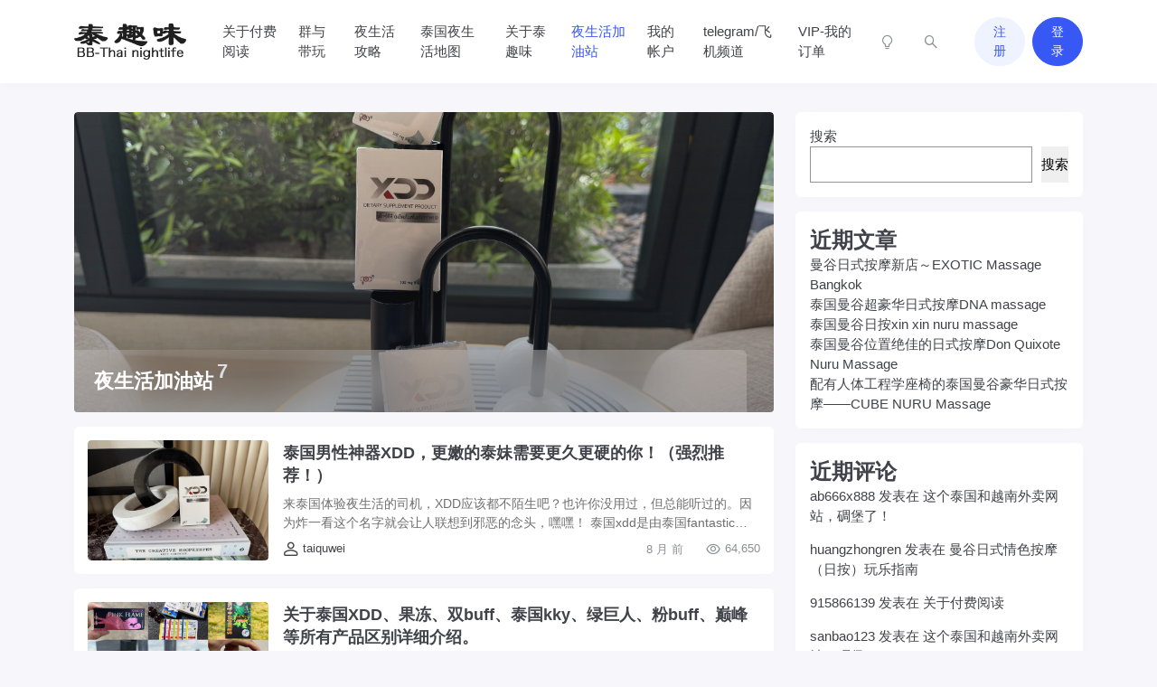

--- FILE ---
content_type: text/html; charset=UTF-8
request_url: https://www.94okay.com/category/yshjyz
body_size: 14900
content:
<!doctype html>
<html lang="zh-Hans">

<head>
    <meta http-equiv="X-UA-Compatible" content="IE=edge,chrome=1">
    <meta charset="UTF-8">
    <meta name="viewport"
        content="width=device-width, initial-scale=1.0, minimum-scale=1.0, maximum-scale=1.0, user-scalable=no" />
        <title>夜生活加油站 &#8211; 泰趣味</title>
<meta name='robots' content='max-image-preview:large' />
	<style>img:is([sizes="auto" i], [sizes^="auto," i]) { contain-intrinsic-size: 3000px 1500px }</style>
	<link rel='dns-prefetch' href='//zz.bdstatic.com' />
<link rel="alternate" type="application/rss+xml" title="泰趣味 &raquo; Feed" href="https://www.94okay.com/feed" />
<link rel="alternate" type="application/rss+xml" title="泰趣味 &raquo; 评论 Feed" href="https://www.94okay.com/comments/feed" />
<link rel="alternate" type="application/rss+xml" title="泰趣味 &raquo; 夜生活加油站 分类 Feed" href="https://www.94okay.com/category/yshjyz/feed" />
<script type="text/javascript">
/* <![CDATA[ */
window._wpemojiSettings = {"baseUrl":"https:\/\/s.w.org\/images\/core\/emoji\/16.0.1\/72x72\/","ext":".png","svgUrl":"https:\/\/s.w.org\/images\/core\/emoji\/16.0.1\/svg\/","svgExt":".svg","source":{"concatemoji":"https:\/\/www.94okay.com\/wp-includes\/js\/wp-emoji-release.min.js?ver=6.8.3"}};
/*! This file is auto-generated */
!function(s,n){var o,i,e;function c(e){try{var t={supportTests:e,timestamp:(new Date).valueOf()};sessionStorage.setItem(o,JSON.stringify(t))}catch(e){}}function p(e,t,n){e.clearRect(0,0,e.canvas.width,e.canvas.height),e.fillText(t,0,0);var t=new Uint32Array(e.getImageData(0,0,e.canvas.width,e.canvas.height).data),a=(e.clearRect(0,0,e.canvas.width,e.canvas.height),e.fillText(n,0,0),new Uint32Array(e.getImageData(0,0,e.canvas.width,e.canvas.height).data));return t.every(function(e,t){return e===a[t]})}function u(e,t){e.clearRect(0,0,e.canvas.width,e.canvas.height),e.fillText(t,0,0);for(var n=e.getImageData(16,16,1,1),a=0;a<n.data.length;a++)if(0!==n.data[a])return!1;return!0}function f(e,t,n,a){switch(t){case"flag":return n(e,"\ud83c\udff3\ufe0f\u200d\u26a7\ufe0f","\ud83c\udff3\ufe0f\u200b\u26a7\ufe0f")?!1:!n(e,"\ud83c\udde8\ud83c\uddf6","\ud83c\udde8\u200b\ud83c\uddf6")&&!n(e,"\ud83c\udff4\udb40\udc67\udb40\udc62\udb40\udc65\udb40\udc6e\udb40\udc67\udb40\udc7f","\ud83c\udff4\u200b\udb40\udc67\u200b\udb40\udc62\u200b\udb40\udc65\u200b\udb40\udc6e\u200b\udb40\udc67\u200b\udb40\udc7f");case"emoji":return!a(e,"\ud83e\udedf")}return!1}function g(e,t,n,a){var r="undefined"!=typeof WorkerGlobalScope&&self instanceof WorkerGlobalScope?new OffscreenCanvas(300,150):s.createElement("canvas"),o=r.getContext("2d",{willReadFrequently:!0}),i=(o.textBaseline="top",o.font="600 32px Arial",{});return e.forEach(function(e){i[e]=t(o,e,n,a)}),i}function t(e){var t=s.createElement("script");t.src=e,t.defer=!0,s.head.appendChild(t)}"undefined"!=typeof Promise&&(o="wpEmojiSettingsSupports",i=["flag","emoji"],n.supports={everything:!0,everythingExceptFlag:!0},e=new Promise(function(e){s.addEventListener("DOMContentLoaded",e,{once:!0})}),new Promise(function(t){var n=function(){try{var e=JSON.parse(sessionStorage.getItem(o));if("object"==typeof e&&"number"==typeof e.timestamp&&(new Date).valueOf()<e.timestamp+604800&&"object"==typeof e.supportTests)return e.supportTests}catch(e){}return null}();if(!n){if("undefined"!=typeof Worker&&"undefined"!=typeof OffscreenCanvas&&"undefined"!=typeof URL&&URL.createObjectURL&&"undefined"!=typeof Blob)try{var e="postMessage("+g.toString()+"("+[JSON.stringify(i),f.toString(),p.toString(),u.toString()].join(",")+"));",a=new Blob([e],{type:"text/javascript"}),r=new Worker(URL.createObjectURL(a),{name:"wpTestEmojiSupports"});return void(r.onmessage=function(e){c(n=e.data),r.terminate(),t(n)})}catch(e){}c(n=g(i,f,p,u))}t(n)}).then(function(e){for(var t in e)n.supports[t]=e[t],n.supports.everything=n.supports.everything&&n.supports[t],"flag"!==t&&(n.supports.everythingExceptFlag=n.supports.everythingExceptFlag&&n.supports[t]);n.supports.everythingExceptFlag=n.supports.everythingExceptFlag&&!n.supports.flag,n.DOMReady=!1,n.readyCallback=function(){n.DOMReady=!0}}).then(function(){return e}).then(function(){var e;n.supports.everything||(n.readyCallback(),(e=n.source||{}).concatemoji?t(e.concatemoji):e.wpemoji&&e.twemoji&&(t(e.twemoji),t(e.wpemoji)))}))}((window,document),window._wpemojiSettings);
/* ]]> */
</script>
<style id='wp-emoji-styles-inline-css' type='text/css'>

	img.wp-smiley, img.emoji {
		display: inline !important;
		border: none !important;
		box-shadow: none !important;
		height: 1em !important;
		width: 1em !important;
		margin: 0 0.07em !important;
		vertical-align: -0.1em !important;
		background: none !important;
		padding: 0 !important;
	}
</style>
<link rel='stylesheet' id='wp-block-library-css' href='https://www.94okay.com/wp-includes/css/dist/block-library/style.min.css?ver=6.8.3' type='text/css' media='all' />
<style id='classic-theme-styles-inline-css' type='text/css'>
/*! This file is auto-generated */
.wp-block-button__link{color:#fff;background-color:#32373c;border-radius:9999px;box-shadow:none;text-decoration:none;padding:calc(.667em + 2px) calc(1.333em + 2px);font-size:1.125em}.wp-block-file__button{background:#32373c;color:#fff;text-decoration:none}
</style>
<style id='global-styles-inline-css' type='text/css'>
:root{--wp--preset--aspect-ratio--square: 1;--wp--preset--aspect-ratio--4-3: 4/3;--wp--preset--aspect-ratio--3-4: 3/4;--wp--preset--aspect-ratio--3-2: 3/2;--wp--preset--aspect-ratio--2-3: 2/3;--wp--preset--aspect-ratio--16-9: 16/9;--wp--preset--aspect-ratio--9-16: 9/16;--wp--preset--color--black: #000000;--wp--preset--color--cyan-bluish-gray: #abb8c3;--wp--preset--color--white: #ffffff;--wp--preset--color--pale-pink: #f78da7;--wp--preset--color--vivid-red: #cf2e2e;--wp--preset--color--luminous-vivid-orange: #ff6900;--wp--preset--color--luminous-vivid-amber: #fcb900;--wp--preset--color--light-green-cyan: #7bdcb5;--wp--preset--color--vivid-green-cyan: #00d084;--wp--preset--color--pale-cyan-blue: #8ed1fc;--wp--preset--color--vivid-cyan-blue: #0693e3;--wp--preset--color--vivid-purple: #9b51e0;--wp--preset--gradient--vivid-cyan-blue-to-vivid-purple: linear-gradient(135deg,rgba(6,147,227,1) 0%,rgb(155,81,224) 100%);--wp--preset--gradient--light-green-cyan-to-vivid-green-cyan: linear-gradient(135deg,rgb(122,220,180) 0%,rgb(0,208,130) 100%);--wp--preset--gradient--luminous-vivid-amber-to-luminous-vivid-orange: linear-gradient(135deg,rgba(252,185,0,1) 0%,rgba(255,105,0,1) 100%);--wp--preset--gradient--luminous-vivid-orange-to-vivid-red: linear-gradient(135deg,rgba(255,105,0,1) 0%,rgb(207,46,46) 100%);--wp--preset--gradient--very-light-gray-to-cyan-bluish-gray: linear-gradient(135deg,rgb(238,238,238) 0%,rgb(169,184,195) 100%);--wp--preset--gradient--cool-to-warm-spectrum: linear-gradient(135deg,rgb(74,234,220) 0%,rgb(151,120,209) 20%,rgb(207,42,186) 40%,rgb(238,44,130) 60%,rgb(251,105,98) 80%,rgb(254,248,76) 100%);--wp--preset--gradient--blush-light-purple: linear-gradient(135deg,rgb(255,206,236) 0%,rgb(152,150,240) 100%);--wp--preset--gradient--blush-bordeaux: linear-gradient(135deg,rgb(254,205,165) 0%,rgb(254,45,45) 50%,rgb(107,0,62) 100%);--wp--preset--gradient--luminous-dusk: linear-gradient(135deg,rgb(255,203,112) 0%,rgb(199,81,192) 50%,rgb(65,88,208) 100%);--wp--preset--gradient--pale-ocean: linear-gradient(135deg,rgb(255,245,203) 0%,rgb(182,227,212) 50%,rgb(51,167,181) 100%);--wp--preset--gradient--electric-grass: linear-gradient(135deg,rgb(202,248,128) 0%,rgb(113,206,126) 100%);--wp--preset--gradient--midnight: linear-gradient(135deg,rgb(2,3,129) 0%,rgb(40,116,252) 100%);--wp--preset--font-size--small: 13px;--wp--preset--font-size--medium: 20px;--wp--preset--font-size--large: 36px;--wp--preset--font-size--x-large: 42px;--wp--preset--spacing--20: 0.44rem;--wp--preset--spacing--30: 0.67rem;--wp--preset--spacing--40: 1rem;--wp--preset--spacing--50: 1.5rem;--wp--preset--spacing--60: 2.25rem;--wp--preset--spacing--70: 3.38rem;--wp--preset--spacing--80: 5.06rem;--wp--preset--shadow--natural: 6px 6px 9px rgba(0, 0, 0, 0.2);--wp--preset--shadow--deep: 12px 12px 50px rgba(0, 0, 0, 0.4);--wp--preset--shadow--sharp: 6px 6px 0px rgba(0, 0, 0, 0.2);--wp--preset--shadow--outlined: 6px 6px 0px -3px rgba(255, 255, 255, 1), 6px 6px rgba(0, 0, 0, 1);--wp--preset--shadow--crisp: 6px 6px 0px rgba(0, 0, 0, 1);}:where(.is-layout-flex){gap: 0.5em;}:where(.is-layout-grid){gap: 0.5em;}body .is-layout-flex{display: flex;}.is-layout-flex{flex-wrap: wrap;align-items: center;}.is-layout-flex > :is(*, div){margin: 0;}body .is-layout-grid{display: grid;}.is-layout-grid > :is(*, div){margin: 0;}:where(.wp-block-columns.is-layout-flex){gap: 2em;}:where(.wp-block-columns.is-layout-grid){gap: 2em;}:where(.wp-block-post-template.is-layout-flex){gap: 1.25em;}:where(.wp-block-post-template.is-layout-grid){gap: 1.25em;}.has-black-color{color: var(--wp--preset--color--black) !important;}.has-cyan-bluish-gray-color{color: var(--wp--preset--color--cyan-bluish-gray) !important;}.has-white-color{color: var(--wp--preset--color--white) !important;}.has-pale-pink-color{color: var(--wp--preset--color--pale-pink) !important;}.has-vivid-red-color{color: var(--wp--preset--color--vivid-red) !important;}.has-luminous-vivid-orange-color{color: var(--wp--preset--color--luminous-vivid-orange) !important;}.has-luminous-vivid-amber-color{color: var(--wp--preset--color--luminous-vivid-amber) !important;}.has-light-green-cyan-color{color: var(--wp--preset--color--light-green-cyan) !important;}.has-vivid-green-cyan-color{color: var(--wp--preset--color--vivid-green-cyan) !important;}.has-pale-cyan-blue-color{color: var(--wp--preset--color--pale-cyan-blue) !important;}.has-vivid-cyan-blue-color{color: var(--wp--preset--color--vivid-cyan-blue) !important;}.has-vivid-purple-color{color: var(--wp--preset--color--vivid-purple) !important;}.has-black-background-color{background-color: var(--wp--preset--color--black) !important;}.has-cyan-bluish-gray-background-color{background-color: var(--wp--preset--color--cyan-bluish-gray) !important;}.has-white-background-color{background-color: var(--wp--preset--color--white) !important;}.has-pale-pink-background-color{background-color: var(--wp--preset--color--pale-pink) !important;}.has-vivid-red-background-color{background-color: var(--wp--preset--color--vivid-red) !important;}.has-luminous-vivid-orange-background-color{background-color: var(--wp--preset--color--luminous-vivid-orange) !important;}.has-luminous-vivid-amber-background-color{background-color: var(--wp--preset--color--luminous-vivid-amber) !important;}.has-light-green-cyan-background-color{background-color: var(--wp--preset--color--light-green-cyan) !important;}.has-vivid-green-cyan-background-color{background-color: var(--wp--preset--color--vivid-green-cyan) !important;}.has-pale-cyan-blue-background-color{background-color: var(--wp--preset--color--pale-cyan-blue) !important;}.has-vivid-cyan-blue-background-color{background-color: var(--wp--preset--color--vivid-cyan-blue) !important;}.has-vivid-purple-background-color{background-color: var(--wp--preset--color--vivid-purple) !important;}.has-black-border-color{border-color: var(--wp--preset--color--black) !important;}.has-cyan-bluish-gray-border-color{border-color: var(--wp--preset--color--cyan-bluish-gray) !important;}.has-white-border-color{border-color: var(--wp--preset--color--white) !important;}.has-pale-pink-border-color{border-color: var(--wp--preset--color--pale-pink) !important;}.has-vivid-red-border-color{border-color: var(--wp--preset--color--vivid-red) !important;}.has-luminous-vivid-orange-border-color{border-color: var(--wp--preset--color--luminous-vivid-orange) !important;}.has-luminous-vivid-amber-border-color{border-color: var(--wp--preset--color--luminous-vivid-amber) !important;}.has-light-green-cyan-border-color{border-color: var(--wp--preset--color--light-green-cyan) !important;}.has-vivid-green-cyan-border-color{border-color: var(--wp--preset--color--vivid-green-cyan) !important;}.has-pale-cyan-blue-border-color{border-color: var(--wp--preset--color--pale-cyan-blue) !important;}.has-vivid-cyan-blue-border-color{border-color: var(--wp--preset--color--vivid-cyan-blue) !important;}.has-vivid-purple-border-color{border-color: var(--wp--preset--color--vivid-purple) !important;}.has-vivid-cyan-blue-to-vivid-purple-gradient-background{background: var(--wp--preset--gradient--vivid-cyan-blue-to-vivid-purple) !important;}.has-light-green-cyan-to-vivid-green-cyan-gradient-background{background: var(--wp--preset--gradient--light-green-cyan-to-vivid-green-cyan) !important;}.has-luminous-vivid-amber-to-luminous-vivid-orange-gradient-background{background: var(--wp--preset--gradient--luminous-vivid-amber-to-luminous-vivid-orange) !important;}.has-luminous-vivid-orange-to-vivid-red-gradient-background{background: var(--wp--preset--gradient--luminous-vivid-orange-to-vivid-red) !important;}.has-very-light-gray-to-cyan-bluish-gray-gradient-background{background: var(--wp--preset--gradient--very-light-gray-to-cyan-bluish-gray) !important;}.has-cool-to-warm-spectrum-gradient-background{background: var(--wp--preset--gradient--cool-to-warm-spectrum) !important;}.has-blush-light-purple-gradient-background{background: var(--wp--preset--gradient--blush-light-purple) !important;}.has-blush-bordeaux-gradient-background{background: var(--wp--preset--gradient--blush-bordeaux) !important;}.has-luminous-dusk-gradient-background{background: var(--wp--preset--gradient--luminous-dusk) !important;}.has-pale-ocean-gradient-background{background: var(--wp--preset--gradient--pale-ocean) !important;}.has-electric-grass-gradient-background{background: var(--wp--preset--gradient--electric-grass) !important;}.has-midnight-gradient-background{background: var(--wp--preset--gradient--midnight) !important;}.has-small-font-size{font-size: var(--wp--preset--font-size--small) !important;}.has-medium-font-size{font-size: var(--wp--preset--font-size--medium) !important;}.has-large-font-size{font-size: var(--wp--preset--font-size--large) !important;}.has-x-large-font-size{font-size: var(--wp--preset--font-size--x-large) !important;}
:where(.wp-block-post-template.is-layout-flex){gap: 1.25em;}:where(.wp-block-post-template.is-layout-grid){gap: 1.25em;}
:where(.wp-block-columns.is-layout-flex){gap: 2em;}:where(.wp-block-columns.is-layout-grid){gap: 2em;}
:root :where(.wp-block-pullquote){font-size: 1.5em;line-height: 1.6;}
</style>
<link rel='stylesheet' id='jimu-css' href='https://www.94okay.com/wp-content/plugins/nicetheme-jimu/modules/jimu.css?ver=0.8.4' type='text/css' media='all' />
<link rel='stylesheet' id='nicetheme-iconfont-css' href='https://www.94okay.com/wp-content/themes/PandaPRO-2/plugins/iconfont/iconfont.css?ver=6.8.3' type='text/css' media='all' />
<link rel='stylesheet' id='nicetheme-bootstrap-css' href='https://www.94okay.com/wp-content/themes/PandaPRO-2/plugins/bootstrap/bootstrap.min.css?ver=6.8.3' type='text/css' media='all' />
<link rel='stylesheet' id='nicetheme-reset-css' href='https://www.94okay.com/wp-content/themes/PandaPRO-2/css/reset.css?ver=6.8.3' type='text/css' media='all' />
<link rel='stylesheet' id='nicetheme-style-css' href='https://www.94okay.com/wp-content/themes/PandaPRO-2/style.css?ver=6.8.3' type='text/css' media='all' />
<link rel='stylesheet' id='wshop-css' href='https://www.94okay.com/wp-content/plugins/wechat-shop/assets/css/wshop.css?ver=1.1.0' type='text/css' media='all' />
<link rel='stylesheet' id='xhweb-css' href='https://www.94okay.com/wp-content/plugins/wechat-shop/assets/css/xunhuweb-plugins-base.css?ver=1.1.0' type='text/css' media='all' />
<link rel='stylesheet' id='xhweb-wshop-css' href='https://www.94okay.com/wp-content/plugins/wechat-shop/assets/css/wechat-shop.css?ver=1.1.0' type='text/css' media='all' />
<script type="text/javascript" src="https://zz.bdstatic.com/linksubmit/push.js?ver=6.8.3" id="baidu_zz_push-js"></script>
<script type="text/javascript" id="jquery-core-js-extra">
/* <![CDATA[ */
var globals = {"ajax_url":"https:\/\/www.94okay.com\/wp-admin\/admin-ajax.php","url_theme":"https:\/\/www.94okay.com\/wp-content\/themes\/PandaPRO-2","site_url":"https:\/\/www.94okay.com","post_id":"0","allow_switch_darkmode":"device"};
/* ]]> */
</script>
<script type="text/javascript" src="https://www.94okay.com/wp-includes/js/jquery/jquery.min.js?ver=3.7.1" id="jquery-core-js"></script>
<script type="text/javascript" src="https://www.94okay.com/wp-includes/js/jquery/jquery-migrate.min.js?ver=3.4.1" id="jquery-migrate-js"></script>
<script defer type="text/javascript" src="https://www.94okay.com/wp-content/plugins/nicetheme-jimu/library/static/alpine.min.js?ver=3.10.5" id="alpine-defer-js"></script>
<link rel="https://api.w.org/" href="https://www.94okay.com/wp-json/" /><link rel="alternate" title="JSON" type="application/json" href="https://www.94okay.com/wp-json/wp/v2/categories/3" /><link rel="EditURI" type="application/rsd+xml" title="RSD" href="https://www.94okay.com/xmlrpc.php?rsd" />
<meta name="generator" content="WordPress 6.8.3" />
<link rel="icon" href="https://www.94okay.com/wp-content/uploads/2022/09/tai.ico" sizes="32x32" />
<link rel="icon" href="https://www.94okay.com/wp-content/uploads/2022/09/tai.ico" sizes="192x192" />
<link rel="apple-touch-icon" href="https://www.94okay.com/wp-content/uploads/2022/09/tai.ico" />
<meta name="msapplication-TileImage" content="https://www.94okay.com/wp-content/uploads/2022/09/tai.ico" />
                <script>
    window.$ = jQuery;
    </script>
</head>

<body class="archive category category-yshjyz category-3 wp-theme-PandaPRO-2 nice-dark-mode">
    <header class="header">
        <nav class="navbar navbar-expand-xl shadow">
            <div class="container">
                <!-- / brand -->
                <a href="https://www.94okay.com/" rel="home" class="logo navbar-brand order-2 order-xl-1">
                    <img src="https://www.94okay.com/wp-content/uploads/2022/09/02-2.png"
                        class="d-none logo-light nc-no-lazy"
                        alt="泰趣味">
                    <img src="https://www.94okay.com/wp-content/uploads/2022/09/03-2.png"
                        class="d-inline-block logo-dark nc-no-lazy"
                        alt="泰趣味">
                </a>
                <button class="btn btn-link btn-icon btn-sm btn-rounded navbar-toggler order-1" type="button"
                    id="sidebarCollapse">
                    <span><i class="iconfont icon-menu"></i></span>
                </button>
                <button class="btn btn-link btn-icon btn-sm btn-rounded navbar-toggler nav-search order-3 collapsed"
                    data-bs-target="#navbar-search" data-bs-toggle="collapse" aria-expanded="false"
                    aria-controls="navbar-search">
                    <span>
                        <i class="iconfont icon-search"></i>
                        <i class="iconfont icon-close"></i>
                    </span>
                </button>
                <!-- brand -->
                <div class="collapse navbar-collapse order-xl-2">
                    <ul class="navbar-nav main-menu ms-4 me-auto">
                        <li id="menu-item-4561" class="menu-item menu-item-type-post_type menu-item-object-page menu-item-4561"><a href="https://www.94okay.com/membership-checkout">关于付费阅读</a></li>
<li id="menu-item-5232" class="menu-item menu-item-type-taxonomy menu-item-object-category menu-item-5232"><a href="https://www.94okay.com/category/vipgroupanddriver">群与带玩</a></li>
<li id="menu-item-4578" class="menu-item menu-item-type-taxonomy menu-item-object-category menu-item-4578"><a href="https://www.94okay.com/category/thailandnightlife">夜生活攻略</a></li>
<li id="menu-item-4564" class="menu-item menu-item-type-post_type menu-item-object-post menu-item-4564"><a href="https://www.94okay.com/2616.html">泰国夜生活地图</a></li>
<li id="menu-item-5239" class="menu-item menu-item-type-taxonomy menu-item-object-category menu-item-5239"><a href="https://www.94okay.com/category/abouttaiquwei">关于泰趣味</a></li>
<li id="menu-item-4579" class="menu-item menu-item-type-taxonomy menu-item-object-category current-menu-item menu-item-4579"><a href="https://www.94okay.com/category/yshjyz" aria-current="page">夜生活加油站</a></li>
<li id="menu-item-4806" class="menu-item menu-item-type-post_type menu-item-object-page menu-item-4806"><a href="https://www.94okay.com/my-account">我的帐户</a></li>
<li id="menu-item-5566" class="menu-item menu-item-type-custom menu-item-object-custom menu-item-5566"><a href="https://t.me/taiquwei">telegram/飞机频道</a></li>
<li id="menu-item-4567" class="menu-item menu-item-type-post_type menu-item-object-page menu-item-4567"><a href="https://www.94okay.com/wshop-account-my-orders">VIP-我的订单</a></li>
                    </ul>
                    <ul class="navbar-nav align-items-center">
                                                <li class="nav-item me-2 me-md-3">
                            <a href="javascript:" class="btn btn-link btn-icon btn-sm btn-rounded switch-dark-mode">
                                <span class="icon-light-mode"><i class="iconfont icon-bulb"></i></span>
                                <span class="icon-dark-mode"><i class="text-warning iconfont icon-bulb-fill"></i></span>
                            </a>
                        </li>
                                                <li class="nav-item me-2 me-md-3">
                            <button class="btn btn-link btn-icon btn-sm btn-rounded nav-search collapsed"
                                data-bs-toggle="collapse" data-bs-target="#navbar-search" aria-expanded="false"
                                aria-controls="navbar-search">
                                <span>
                                    <i class="iconfont icon-search"></i>
                                    <i class="iconfont icon-close"></i>
                                </span>
                            </button>
                        </li>
                        
                    <div class="nav-item ms-md-3 me-2">
            <a class="btn btn-outline-primary btn-sm btn-rounded"
                href="https://www.94okay.com/wp-login.php?action=register">注册</a>
        </div>
        <div class="nav-item">
            <a class="btn btn-primary btn-sm btn-rounded"
                href="https://www.94okay.com/wp-login.php">登录</a>
        </div>
                                </ul>
                </div>
            </div>
        </nav>
        <div class="mobile-sidebar">
    <div class="mobile-sidebar-inner">
                                            <div class="mobile-sidebar-header canreg">
                <div class="mobile-sidebar-author-cover">
                    <div class="media media-2x1">
                        <div class="media-content" style="background-image:url('https://www.94okay.com/wp-content/uploads/2025/02/S__3268613.jpg')"></div>
                        <div class="media-overlay overlay-top p-2">
                            <div class="flex-fill"></div>
                                                    <button type="button" class="btn btn-text btn-icon switch-dark-mode">
                                <span class="icon-light-mode"><i class="iconfont icon-night-circle-fill "></i></span>
                                <span class="icon-dark-mode"><i class="text-warning iconfont icon-night-circle-fill "></i></span>
                            </button>
                                                    <button type="button" class="btn btn-text btn-icon text-white sidebar-close"><span><i class="iconfont icon-close-circle-fill"></i></span></button>
                        </div>
                    </div>
                </div>
                <div class="mobile-sidebar-author-body">
                    <div class="mobile-sidebar-author-meta py-4">
                        <a href="https://www.94okay.com/wp-login.php" class="btn btn-primary btn-sm btn-rounded">
                            现在登录。                        </a>
                    </div>
                </div>
            </div>
                            <div class="mobile-sidebar-menu">
            <ul class="mobile-menu-inner">
                <li class="menu-item menu-item-type-post_type menu-item-object-page menu-item-4561"><a href="https://www.94okay.com/membership-checkout">关于付费阅读</a></li>
<li class="menu-item menu-item-type-taxonomy menu-item-object-category menu-item-5232"><a href="https://www.94okay.com/category/vipgroupanddriver">群与带玩</a></li>
<li class="menu-item menu-item-type-taxonomy menu-item-object-category menu-item-4578"><a href="https://www.94okay.com/category/thailandnightlife">夜生活攻略</a></li>
<li class="menu-item menu-item-type-post_type menu-item-object-post menu-item-4564"><a href="https://www.94okay.com/2616.html">泰国夜生活地图</a></li>
<li class="menu-item menu-item-type-taxonomy menu-item-object-category menu-item-5239"><a href="https://www.94okay.com/category/abouttaiquwei">关于泰趣味</a></li>
<li class="menu-item menu-item-type-taxonomy menu-item-object-category current-menu-item menu-item-4579"><a href="https://www.94okay.com/category/yshjyz" aria-current="page">夜生活加油站</a></li>
<li class="menu-item menu-item-type-post_type menu-item-object-page menu-item-4806"><a href="https://www.94okay.com/my-account">我的帐户</a></li>
<li class="menu-item menu-item-type-custom menu-item-object-custom menu-item-5566"><a href="https://t.me/taiquwei">telegram/飞机频道</a></li>
<li class="menu-item menu-item-type-post_type menu-item-object-page menu-item-4567"><a href="https://www.94okay.com/wshop-account-my-orders">VIP-我的订单</a></li>
            </ul>
        </div>
        <div class="py-5"></div>
    </div>
</div>        <div class="navbar-search collapse " id="navbar-search">
            <div class="container">
                <form method="get" role="search" id="searchform" action="https://www.94okay.com/">
                    <div class="search-form">
                        <input type="text" class="search-input form-control form-control-lg" name="s" id="s"
                            placeholder="请输入搜索关键词并按回车键…">
                        <i class="search-toggle iconfont icon-search"></i>
                    </div>
                </form>
            </div>
        </div>
    </header><main class="site-main ">
    <div class="container">
                        <div class="row">
            <div class="content-wrapper col-lg-8">
                                    <div class="list-cover rounded mb-3">
                        <div class="media media-21x9">
                            <div class="media-content"
                                style="background-image:url('https://www.94okay.com/wp-content/uploads/2025/05/S__3268616.jpg')">
                                <div class="overlay-grad"></div>
                            </div>
                        </div>
                        <div class="cover-body">
                            <h1 class="cover-title">夜生活加油站<sup class="font-theme text-light mx-1">7</sup></h1>
                                                    </div>
                    </div>
                                                <div class="list-category list-archive list-grid list-grid-padding">
                                        <div class="list-item default block">
    <div class="media media-3x2 col-4 col-md-3 col-xl-4">
        <a class="media-content" href="https://www.94okay.com/5101.html" title="泰国男性神器XDD，更嫩的泰妹需要更久更硬的你！（强烈推荐！）"
            style="background-image:url('https://www.94okay.com/wp-content/uploads/2025/05/S__3268617.jpg')"></a>
    </div>
    <div class="list-content">
        <div class="list-body">
            <a href="https://www.94okay.com/5101.html" title="泰国男性神器XDD，更嫩的泰妹需要更久更硬的你！（强烈推荐！）"
                class="list-title h5 h-2x">泰国男性神器XDD，更嫩的泰妹需要更久更硬的你！（强烈推荐！）</a>
            <div class="list-desc d-none d-xl-block text-secondary text-sm mt-2">
                <div class="h-2x ">来泰国体验夜生活的司机，XDD应该都不陌生吧？也许你没用过，但总能听过的。因为炸一看这个名字就会让人联想到邪恶的念头，嘿嘿！
泰国xdd是由泰国fantastic baby公司推出的男
...</div>
            </div>
        </div>
        <div class="list-footer">
            <div class="d-flex flex-fill align-items-center text-xs text-muted">
                            <a href="https://www.94okay.com/author/taiquwei" class="d-none d-md-inline-block">
                <i class="text-md iconfont icon-user1"></i>
                taiquwei            </a>
                <div class="flex-fill"> </div>
                    <time class="d-none d-md-inline-block">8 月 前</time>
                            <span class="d-none d-md-inline-block ms-2 ms-md-3 ms-xl-4"><i class="text-md iconfont icon-eye me-1"></i>64,650</span>
                            </div>        </div>
    </div>
</div>                                        <div class="list-item default block">
    <div class="media media-3x2 col-4 col-md-3 col-xl-4">
        <a class="media-content" href="https://www.94okay.com/3990.html" title="关于泰国XDD、果冻、双buff、泰国kky、绿巨人、粉buff、巅峰等所有产品区别详细介绍。"
            style="background-image:url('https://www.94okay.com/wp-content/uploads/2025/02/S__3309570.jpg')"></a>
    </div>
    <div class="list-content">
        <div class="list-body">
            <a href="https://www.94okay.com/3990.html" title="关于泰国XDD、果冻、双buff、泰国kky、绿巨人、粉buff、巅峰等所有产品区别详细介绍。"
                class="list-title h5 h-2x">关于泰国XDD、果冻、双buff、泰国kky、绿巨人、粉buff、巅峰等所有产品区别详细介绍。</a>
            <div class="list-desc d-none d-xl-block text-secondary text-sm mt-2">
                <div class="h-2x ">延时助勃类
泰国XDD和kky和双buff功效都是延时、助勃、加硬，主要效果都为延时，附带助勃和加硬效果。
泰国XDD和kky优点：延时效果不错，纯植物提取副作用很小，只要不是重度饮酒，
...</div>
            </div>
        </div>
        <div class="list-footer">
            <div class="d-flex flex-fill align-items-center text-xs text-muted">
                            <a href="https://www.94okay.com/author/taiquwei" class="d-none d-md-inline-block">
                <i class="text-md iconfont icon-user1"></i>
                taiquwei            </a>
                <div class="flex-fill"> </div>
                    <time class="d-none d-md-inline-block">11 月 前</time>
                            <span class="d-none d-md-inline-block ms-2 ms-md-3 ms-xl-4"><i class="text-md iconfont icon-eye me-1"></i>106,126</span>
                            </div>        </div>
    </div>
</div>                                        <div class="list-item default block">
    <div class="media media-3x2 col-4 col-md-3 col-xl-4">
        <a class="media-content" href="https://www.94okay.com/3982.html" title="日本黄金凄王，是什么？"
            style="background-image:url('https://www.94okay.com/wp-content/uploads/2021/07/S__37609477.jpg')"></a>
    </div>
    <div class="list-content">
        <div class="list-body">
            <a href="https://www.94okay.com/3982.html" title="日本黄金凄王，是什么？"
                class="list-title h5 h-2x">日本黄金凄王，是什么？</a>
            <div class="list-desc d-none d-xl-block text-secondary text-sm mt-2">
                <div class="h-2x ">首先我们先说说“凄王”一词是什么意思，在日语里“凄王”带有“非常厉害的王者”之意，呵呵😄～。黄金凄王是综合滋补和功能性营养补充剂，有滋补肾脏，改善生理疲劳，增强体力等功效。
主要特点：
...</div>
            </div>
        </div>
        <div class="list-footer">
            <div class="d-flex flex-fill align-items-center text-xs text-muted">
                            <a href="https://www.94okay.com/author/taiquwei" class="d-none d-md-inline-block">
                <i class="text-md iconfont icon-user1"></i>
                taiquwei            </a>
                <div class="flex-fill"> </div>
                    <time class="d-none d-md-inline-block">11 月 前</time>
                            <span class="d-none d-md-inline-block ms-2 ms-md-3 ms-xl-4"><i class="text-md iconfont icon-eye me-1"></i>14,330</span>
                            </div>        </div>
    </div>
</div>                                        <div class="list-item default block">
    <div class="media media-3x2 col-4 col-md-3 col-xl-4">
        <a class="media-content" href="https://www.94okay.com/4942.html" title="印度白精灵，是什么？"
            style="background-image:url('https://www.94okay.com/wp-content/uploads/2023/12/S__1835012.jpg')"></a>
    </div>
    <div class="list-content">
        <div class="list-body">
            <a href="https://www.94okay.com/4942.html" title="印度白精灵，是什么？"
                class="list-title h5 h-2x">印度白精灵，是什么？</a>
            <div class="list-desc d-none d-xl-block text-secondary text-sm mt-2">
                <div class="h-2x ">绿巨人的推出，受到了广大司机朋友的喜爱。于是呢，在我多方寻觅之下，便有了白精灵的出现。
时常有司机朋友们，给我反馈说到，和老婆备孕，却久而不孕。说白了，那一定是精子出了问题了。精子质量差、活力
...</div>
            </div>
        </div>
        <div class="list-footer">
            <div class="d-flex flex-fill align-items-center text-xs text-muted">
                            <a href="https://www.94okay.com/author/taiquwei" class="d-none d-md-inline-block">
                <i class="text-md iconfont icon-user1"></i>
                taiquwei            </a>
                <div class="flex-fill"> </div>
                    <time class="d-none d-md-inline-block">1 年 前</time>
                            <span class="d-none d-md-inline-block ms-2 ms-md-3 ms-xl-4"><i class="text-md iconfont icon-eye me-1"></i>4,024</span>
                            </div>        </div>
    </div>
</div>                                        <div class="list-item default block">
    <div class="media media-3x2 col-4 col-md-3 col-xl-4">
        <a class="media-content" href="https://www.94okay.com/349.html" title="“泰国果冻”是什么？"
            style="background-image:url('https://www.94okay.com/wp-content/uploads/2019/07/WechatIMG791.jpeg')"></a>
    </div>
    <div class="list-content">
        <div class="list-body">
            <a href="https://www.94okay.com/349.html" title="“泰国果冻”是什么？"
                class="list-title h5 h-2x">“泰国果冻”是什么？</a>
            <div class="list-desc d-none d-xl-block text-secondary text-sm mt-2">
                <div class="h-2x ">泰国果冻
...</div>
            </div>
        </div>
        <div class="list-footer">
            <div class="d-flex flex-fill align-items-center text-xs text-muted">
                            <a href="https://www.94okay.com/author/taiquwei" class="d-none d-md-inline-block">
                <i class="text-md iconfont icon-user1"></i>
                taiquwei            </a>
                <div class="flex-fill"> </div>
                    <time class="d-none d-md-inline-block">5 年 前</time>
                            <span class="d-none d-md-inline-block ms-2 ms-md-3 ms-xl-4"><i class="text-md iconfont icon-eye me-1"></i>135,266</span>
                            </div>        </div>
    </div>
</div>                                        <div class="list-item default block">
    <div class="media media-3x2 col-4 col-md-3 col-xl-4">
        <a class="media-content" href="https://www.94okay.com/364.html" title="延时双Buff！延时首选产品！"
            style="background-image:url('https://www.94okay.com/wp-content/uploads/2019/07/WechatIMG221.jpeg')"></a>
    </div>
    <div class="list-content">
        <div class="list-body">
            <a href="https://www.94okay.com/364.html" title="延时双Buff！延时首选产品！"
                class="list-title h5 h-2x">延时双Buff！延时首选产品！</a>
            <div class="list-desc d-none d-xl-block text-secondary text-sm mt-2">
                <div class="h-2x ">一直以来，红龙mx给各位司机提供 助勃和延时 作战需求，保驾护航。然而也有不少司机向我反映，想尝试更多的 延时 战斗利器。今天就为大家带来两款新的产品。
新的产品还是来自于印度。
随着《
...</div>
            </div>
        </div>
        <div class="list-footer">
            <div class="d-flex flex-fill align-items-center text-xs text-muted">
                            <a href="https://www.94okay.com/author/taiquwei" class="d-none d-md-inline-block">
                <i class="text-md iconfont icon-user1"></i>
                taiquwei            </a>
                <div class="flex-fill"> </div>
                    <time class="d-none d-md-inline-block">5 年 前</time>
                            <span class="d-none d-md-inline-block ms-2 ms-md-3 ms-xl-4"><i class="text-md iconfont icon-eye me-1"></i>32,704</span>
                            </div>        </div>
    </div>
</div>                                        <div class="list-item default block">
    <div class="media media-3x2 col-4 col-md-3 col-xl-4">
        <a class="media-content" href="https://www.94okay.com/360.html" title="“印度绿巨人”是什么?"
            style="background-image:url('https://www.94okay.com/wp-content/uploads/2019/07/WechatIMG646.jpeg')"></a>
    </div>
    <div class="list-content">
        <div class="list-body">
            <a href="https://www.94okay.com/360.html" title="“印度绿巨人”是什么?"
                class="list-title h5 h-2x">“印度绿巨人”是什么?</a>
            <div class="list-desc d-none d-xl-block text-secondary text-sm mt-2">
                <div class="h-2x ">江湖卖药越走越远&#8230;&#8230;双效和果冻这类助勃和延时药物已经不能满足于一些老铁的需求了，时而会有老铁和我反应，除了延时外，对自己的尺寸大小也非常在意，在妹子面前也更抬的起「头」。仔细
...</div>
            </div>
        </div>
        <div class="list-footer">
            <div class="d-flex flex-fill align-items-center text-xs text-muted">
                            <a href="https://www.94okay.com/author/taiquwei" class="d-none d-md-inline-block">
                <i class="text-md iconfont icon-user1"></i>
                taiquwei            </a>
                <div class="flex-fill"> </div>
                    <time class="d-none d-md-inline-block">5 年 前</time>
                            <span class="d-none d-md-inline-block ms-2 ms-md-3 ms-xl-4"><i class="text-md iconfont icon-eye me-1"></i>31,891</span>
                            </div>        </div>
    </div>
</div>                                    </div>
                                                                            </div>
            <div class="sidebar col-lg-4 d-none d-lg-block ms-lg-auto ">
	<div id="block-2" class="widget card widget_block widget_search"><form role="search" method="get" action="https://www.94okay.com/" class="wp-block-search__button-outside wp-block-search__text-button wp-block-search"    ><label class="wp-block-search__label" for="wp-block-search__input-5" >搜索</label><div class="wp-block-search__inside-wrapper " ><input class="wp-block-search__input" id="wp-block-search__input-5" placeholder="" value="" type="search" name="s" required /><button aria-label="搜索" class="wp-block-search__button wp-element-button" type="submit" >搜索</button></div></form></div><div id="block-3" class="widget card widget_block"><div class="wp-block-group"><div class="wp-block-group__inner-container is-layout-flow wp-block-group-is-layout-flow"><h2 class="wp-block-heading">近期文章</h2><ul class="wp-block-latest-posts__list wp-block-latest-posts"><li><a class="wp-block-latest-posts__post-title" href="https://www.94okay.com/5169.html">曼谷日式按摩新店～EXOTIC Massage Bangkok</a></li>
<li><a class="wp-block-latest-posts__post-title" href="https://www.94okay.com/5516.html">泰国曼谷超豪华日式按摩DNA massage</a></li>
<li><a class="wp-block-latest-posts__post-title" href="https://www.94okay.com/5342.html">泰国曼谷日按xin xin nuru massage</a></li>
<li><a class="wp-block-latest-posts__post-title" href="https://www.94okay.com/5528.html">泰国曼谷位置绝佳的日式按摩Don Quixote Nuru Massage</a></li>
<li><a class="wp-block-latest-posts__post-title" href="https://www.94okay.com/5538.html">配有人体工程学座椅的泰国曼谷豪华日式按摩——CUBE NURU Massage</a></li>
</ul></div></div></div><div id="block-4" class="widget card widget_block"><div class="wp-block-group"><div class="wp-block-group__inner-container is-layout-flow wp-block-group-is-layout-flow"><h2 class="wp-block-heading">近期评论</h2><ol class="wp-block-latest-comments"><li class="wp-block-latest-comments__comment"><article><footer class="wp-block-latest-comments__comment-meta"><span class="wp-block-latest-comments__comment-author">ab666x888</span> 发表在 <a class="wp-block-latest-comments__comment-link" href="https://www.94okay.com/4037.html#comment-61">这个泰国和越南外卖网站，碉堡了！</a></footer></article></li><li class="wp-block-latest-comments__comment"><article><footer class="wp-block-latest-comments__comment-meta"><span class="wp-block-latest-comments__comment-author">huangzhongren</span> 发表在 <a class="wp-block-latest-comments__comment-link" href="https://www.94okay.com/3193.html#comment-57">曼谷日式情色按摩（日按）玩乐指南</a></footer></article></li><li class="wp-block-latest-comments__comment"><article><footer class="wp-block-latest-comments__comment-meta"><span class="wp-block-latest-comments__comment-author">915866139</span> 发表在 <a class="wp-block-latest-comments__comment-link" href="https://www.94okay.com/2457.html#comment-47">关于付费阅读</a></footer></article></li><li class="wp-block-latest-comments__comment"><article><footer class="wp-block-latest-comments__comment-meta"><span class="wp-block-latest-comments__comment-author">sanbao123</span> 发表在 <a class="wp-block-latest-comments__comment-link" href="https://www.94okay.com/4037.html#comment-60">这个泰国和越南外卖网站，碉堡了！</a></footer></article></li><li class="wp-block-latest-comments__comment"><article><footer class="wp-block-latest-comments__comment-meta"><span class="wp-block-latest-comments__comment-author">jhawk283</span> 发表在 <a class="wp-block-latest-comments__comment-link" href="https://www.94okay.com/393.html#comment-39">联系我</a></footer></article></li></ol></div></div></div><div id="block-5" class="widget card widget_block"><div class="wp-block-group"><div class="wp-block-group__inner-container is-layout-flow wp-block-group-is-layout-flow"><h2 class="wp-block-heading">归档</h2><ul class="wp-block-archives-list wp-block-archives">	<li><a href='https://www.94okay.com/date/2025/12'>2025 年 12 月</a></li>
	<li><a href='https://www.94okay.com/date/2025/10'>2025 年 10 月</a></li>
	<li><a href='https://www.94okay.com/date/2025/09'>2025 年 9 月</a></li>
	<li><a href='https://www.94okay.com/date/2025/06'>2025 年 6 月</a></li>
	<li><a href='https://www.94okay.com/date/2025/05'>2025 年 5 月</a></li>
	<li><a href='https://www.94okay.com/date/2025/04'>2025 年 4 月</a></li>
	<li><a href='https://www.94okay.com/date/2025/03'>2025 年 3 月</a></li>
	<li><a href='https://www.94okay.com/date/2025/02'>2025 年 2 月</a></li>
	<li><a href='https://www.94okay.com/date/2025/01'>2025 年 1 月</a></li>
	<li><a href='https://www.94okay.com/date/2024/12'>2024 年 12 月</a></li>
	<li><a href='https://www.94okay.com/date/2024/11'>2024 年 11 月</a></li>
	<li><a href='https://www.94okay.com/date/2024/10'>2024 年 10 月</a></li>
	<li><a href='https://www.94okay.com/date/2024/09'>2024 年 9 月</a></li>
	<li><a href='https://www.94okay.com/date/2024/08'>2024 年 8 月</a></li>
	<li><a href='https://www.94okay.com/date/2024/07'>2024 年 7 月</a></li>
	<li><a href='https://www.94okay.com/date/2023/07'>2023 年 7 月</a></li>
	<li><a href='https://www.94okay.com/date/2023/06'>2023 年 6 月</a></li>
	<li><a href='https://www.94okay.com/date/2023/05'>2023 年 5 月</a></li>
	<li><a href='https://www.94okay.com/date/2023/02'>2023 年 2 月</a></li>
	<li><a href='https://www.94okay.com/date/2023/01'>2023 年 1 月</a></li>
	<li><a href='https://www.94okay.com/date/2021/11'>2021 年 11 月</a></li>
	<li><a href='https://www.94okay.com/date/2021/09'>2021 年 9 月</a></li>
	<li><a href='https://www.94okay.com/date/2021/08'>2021 年 8 月</a></li>
	<li><a href='https://www.94okay.com/date/2021/07'>2021 年 7 月</a></li>
	<li><a href='https://www.94okay.com/date/2020/11'>2020 年 11 月</a></li>
</ul></div></div></div><div id="block-6" class="widget card widget_block"><div class="wp-block-group"><div class="wp-block-group__inner-container is-layout-flow wp-block-group-is-layout-flow"><h2 class="wp-block-heading">分类</h2><ul class="wp-block-categories-list wp-block-categories">	<li class="cat-item cat-item-2"><a href="https://www.94okay.com/category/abouttaiquwei">关于泰趣味</a>
</li>
	<li class="cat-item cat-item-3 current-cat"><a aria-current="page" href="https://www.94okay.com/category/yshjyz">夜生活加油站</a>
</li>
	<li class="cat-item cat-item-5"><a href="https://www.94okay.com/category/thailandnightlife">夜生活攻略</a>
</li>
	<li class="cat-item cat-item-8"><a href="https://www.94okay.com/category/vipgroupanddriver">群与带玩</a>
</li>
</ul></div></div></div>	</div>        </div>
            </div>
</main>


<footer class="footer bg-white py-3 py-md-4">

    <div class="container">
        <div class="d-flex align-items-center flex-column flex-lg-row justify-content-center justify-content-lg-between mt-lg-2">
                    <div class="footer-social mt-3 mt-lg-0">
				            <a href="javascript:"
                                                data-img="https://www.94okay.com/wp-content/uploads/2022/09/S__22233092.jpg"
                                                data-title="泰趣味微信"
                                                data-desc="仅业务联系。"
                                                class="single-popup btn btn-light btn-sm btn-weixin btn-icon btn-rounded">
            <span><i class="iconfont icon-wechat"></i>
        </a>
				            <a href="https://weibo.com/u/7539419676" rel="nofollow"
                                                class="btn btn-light btn-sm btn-icon btn-rounded">
            <span><i class="iconfont icon-weibo"></i>
        </a>
				            <a href="https://www.facebook.com/share/1H6fsFqZdn/?mibextid=wwXIfr" rel="nofollow"
                                                class="btn btn-light btn-sm btn-icon btn-rounded">
            <span><i class="iconfont icon-facebook1"></i>
        </a>
				            <a href="https://twitter.com/taiquwei" rel="nofollow"
                                                class="btn btn-light btn-sm btn-icon btn-rounded">
            <span><i class="iconfont icon-twitter"></i>
        </a>
				            <a href="https://www.instagram.com/taiquwei?igsh=MTh6dmdvejNseTFu" rel="nofollow"
                                                class="btn btn-light btn-sm btn-icon btn-rounded">
            <span><i class="iconfont icon-instagram-fill"></i>
        </a>
								    </div>
    
        </div>
        <div class="footer-copyright text-center text-lg-start text-xs text-muted mt-3">
            Copyright © 2026 <a href="https://www.94okay.com" title="泰趣味" rel="home">泰趣味</a>. Designed by <a href="https://www.nicetheme.cn" title="nicetheme奈思主题-资深的原创WordPress主题开发团队" target="_blank">nicetheme</a>.         </div>
            <div class="footer-links justify-content-center justify-content-lg-start text-xs text-muted border-top border-light pt-3 pt-md-4 mt-3 mt-md-4">
        
                <span class="me-2">合作伙伴： </span>
                            <a href="https://t.me/taiquwei" target="_blank">泰趣味telegram/飞机频道，telegram搜索：@taiquwei</a>
             
    </div>
        </div>
</footer>
<ul class="scroll-fixed-menu">
    <li id="scrollToTOP" class="scroll-to-top">
        <button class="btn btn-primary btn-icon btn-rounded"><span><i class="iconfont icon-arrowup"></i></span></button>
    </li>
</ul>
<div class="mobile-overlay"></div>
<script type="speculationrules">
{"prefetch":[{"source":"document","where":{"and":[{"href_matches":"\/*"},{"not":{"href_matches":["\/wp-*.php","\/wp-admin\/*","\/wp-content\/uploads\/*","\/wp-content\/*","\/wp-content\/plugins\/*","\/wp-content\/themes\/PandaPRO-2\/*","\/*\\?(.+)"]}},{"not":{"selector_matches":"a[rel~=\"nofollow\"]"}},{"not":{"selector_matches":".no-prefetch, .no-prefetch a"}}]},"eagerness":"conservative"}]}
</script>
<style id='core-block-supports-inline-css' type='text/css'>
.wp-block-gallery.wp-block-gallery-1{--wp--style--unstable-gallery-gap:var( --wp--style--gallery-gap-default, var( --gallery-block--gutter-size, var( --wp--style--block-gap, 0.5em ) ) );gap:var( --wp--style--gallery-gap-default, var( --gallery-block--gutter-size, var( --wp--style--block-gap, 0.5em ) ) );}.wp-block-gallery.wp-block-gallery-2{--wp--style--unstable-gallery-gap:var( --wp--style--gallery-gap-default, var( --gallery-block--gutter-size, var( --wp--style--block-gap, 0.5em ) ) );gap:var( --wp--style--gallery-gap-default, var( --gallery-block--gutter-size, var( --wp--style--block-gap, 0.5em ) ) );}.wp-block-gallery.wp-block-gallery-3{--wp--style--unstable-gallery-gap:var( --wp--style--gallery-gap-default, var( --gallery-block--gutter-size, var( --wp--style--block-gap, 0.5em ) ) );gap:var( --wp--style--gallery-gap-default, var( --gallery-block--gutter-size, var( --wp--style--block-gap, 0.5em ) ) );}.wp-block-gallery.wp-block-gallery-4{--wp--style--unstable-gallery-gap:var( --wp--style--gallery-gap-default, var( --gallery-block--gutter-size, var( --wp--style--block-gap, 0.5em ) ) );gap:var( --wp--style--gallery-gap-default, var( --gallery-block--gutter-size, var( --wp--style--block-gap, 0.5em ) ) );}
</style>
<script type="text/javascript" src="https://www.94okay.com/wp-content/plugins/nicetheme-jimu/modules/jimu.js?ver=0.8.4" id="jimu-js"></script>
<script type="text/javascript" src="https://www.94okay.com/wp-content/themes/PandaPRO-2/plugins/bootstrap/bootstrap.bundle.min.js?ver=2.2.5" id="nicetheme-bootstrap-js"></script>
<script type="text/javascript" src="https://www.94okay.com/wp-content/themes/PandaPRO-2/plugins/email-autocomplete/jquery.email-autocomplete.min.js?ver=2.2.5" id="nicetheme-email-autocomplete-js"></script>
<script type="text/javascript" src="https://www.94okay.com/wp-content/themes/PandaPRO-2/plugins/theia-sticky-sidebar/ResizeSensor.min.js?ver=2.2.5" id="nicetheme-resizeseneor-js"></script>
<script type="text/javascript" src="https://www.94okay.com/wp-content/themes/PandaPRO-2/plugins/theia-sticky-sidebar/theia-sticky-sidebar.min.js?ver=2.2.5" id="nicetheme-sticky-sidebar-js"></script>
<script type="text/javascript" src="https://www.94okay.com/wp-includes/js/dist/hooks.min.js?ver=4d63a3d491d11ffd8ac6" id="wp-hooks-js"></script>
<script type="text/javascript" src="https://www.94okay.com/wp-includes/js/dist/i18n.min.js?ver=5e580eb46a90c2b997e6" id="wp-i18n-js"></script>
<script type="text/javascript" id="wp-i18n-js-after">
/* <![CDATA[ */
wp.i18n.setLocaleData( { 'text direction\u0004ltr': [ 'ltr' ] } );
/* ]]> */
</script>
<script type="text/javascript" id="nicetheme-js-js-translations">
/* <![CDATA[ */
( function( domain, translations ) {
	var localeData = translations.locale_data[ domain ] || translations.locale_data.messages;
	localeData[""].domain = domain;
	wp.i18n.setLocaleData( localeData, domain );
} )( "pandapro", {"translation-revision-date":"2022-03-22 00:51+0800","generator":"WP-CLI\/2.5.0","source":"js\/nicetheme.js","domain":"messages","locale_data":{"messages":{"":{"domain":"messages","lang":"zh_CN","plural-forms":"nplurals=1; plural=0;"},"Load more...":["\u52a0\u8f7d\u66f4\u591a..."],"[Edit]":["[\u7f16\u8f91\u8d44\u6599]"],"[Close]":["[\u6211\u5199\u597d\u4e86]"],"Thank you!":["\u8c22\u8c22\uff01"],"Cancelled.":["\u5df2\u53d6\u6d88"],"You've reached the end.":["\u6ca1\u6709\u66f4\u591a\u5185\u5bb9\u3002"]}}} );
/* ]]> */
</script>
<script type="text/javascript" src="https://www.94okay.com/wp-content/themes/PandaPRO-2/js/nicetheme.js?ver=2.2.5" id="nicetheme-js-js"></script>
<script type="text/javascript" id="wshop-js-extra">
/* <![CDATA[ */
var wshop_jsapi_params = {"ajax_url":"https:\/\/www.94okay.com\/wp-admin\/admin-ajax.php","ajax_url_pay":"https:\/\/www.94okay.com\/wp-admin\/admin-ajax.php?action=wshop_checkout_v2&tab=pay&wshop_checkout_v2=1c8eec5d7b&notice_str=6128477188&hash=e9ff136b1f64e11e38efa066ca4dea77","wp_login_url":"https:\/\/www.94okay.com\/wp-login.php?redirect_to=%23location%23","payment_methods":[{"id":"wpopen_alipay","title":"\u652f\u4ed8\u5b9d","icon":"https:\/\/www.94okay.com\/wp-content\/plugins\/wechat-shop\/assets\/image\/alipay.png"},{"id":"wpopen_wechat","title":"\u5fae\u4fe1\u652f\u4ed8","icon":"https:\/\/www.94okay.com\/wp-content\/plugins\/wechat-shop\/assets\/image\/wechat.png"}],"msg_no_payment_method":"\u672a\u627e\u5230\u652f\u4ed8\u7f51\u5173\uff01","msg_err_500":"\u7cfb\u7edf\u9519\u8bef\uff0c\u8bf7\u7a0d\u5019\u91cd\u8bd5\uff01","msg_processing":"\u5904\u7406\u4e2d...","msg_add_to_cart_successfully":"\u4fdd\u5b58\u6210\u529f!","js_on_error":"alert"};
/* ]]> */
</script>
<script type="text/javascript" src="https://www.94okay.com/wp-content/plugins/wechat-shop/assets/js/wshop.js?ver=1.1.0" id="wshop-js"></script>
<script type="text/javascript" src="https://www.94okay.com/wp-content/plugins/wechat-shop/assets/jquery-blockui/jquery.blockUI.min.js?ver=2.70" id="jquery-blockui-js"></script>
<script type="text/javascript" src="https://www.94okay.com/wp-content/plugins/wechat-shop/assets/js/xunhu-plugins-custom.js?ver=1.1.0" id="xhweb-plugins-custom.js-js"></script>
<script type="text/javascript" src="https://www.94okay.com/wp-includes/js/wp-embed.min.js?ver=6.8.3" id="wp-embed-js" defer="defer" data-wp-strategy="defer"></script>
<div class="wshop-pay-button" id="wshop-modal-membership" style="display:none;">
    	<div class="cover"></div>
        <div class="xh-buy-vip">
         	<a href="javascript:void(0);" class="vip-close" ><img src="https://www.94okay.com/wp-content/plugins/wechat-shop/assets/image/v2.ui2.close2.png" alt="close"></a>
            <div class="topbar">
            	<b>会员购买</b> 
            	<span class="xh-pull-right">你还没有登录，请先<a href="https://www.94okay.com/wp-login.php?redirect_to=https%3A%2F%2Fwww.94okay.com%2Fcategory%2Fyshjyz" >登录</a></span>   	   
            </div>
            <div class="xh-form clearfix"> 
	<label>请选择会员类型</label>
     	<ul class="xh-vip clearfix">
     		     		         <li>
         		         <a href="javascript:void(0);" class="wshop-membership-5d3a512c57a4a8c7bfffeba10779d3280 active" data-id="4594">
             		                      		           <span class="price">&yen;99</span> 
             		           <span class="title">VIP-1个月</span>
             		                  		         </a> 
     		         </li>
     		              		         <li>
         		         <a href="javascript:void(0);" class="wshop-membership-5d3a512c57a4a8c7bfffeba10779d3280 " data-id="4595">
             		                      		           <span class="price">&yen;199</span> 
             		           <span class="title">VIP-半年</span>
             		                  		         </a> 
     		         </li>
     		              		         <li>
         		         <a href="javascript:void(0);" class="wshop-membership-5d3a512c57a4a8c7bfffeba10779d3280 " data-id="4596">
             		                      		           <span class="price">&yen;299</span> 
             		           <span class="title">VIP-1年</span>
             		                  		         </a> 
     		         </li>
     		              		         <li>
         		         <a href="javascript:void(0);" class="wshop-membership-5d3a512c57a4a8c7bfffeba10779d3280 " data-id="4631">
             		                      		           <span class="price">&yen;899</span> 
             		           <span class="title">svip-永久</span>
             		                  		         </a> 
     		         </li>
     		              		
     	</ul>
     	<script type="text/javascript">
			(function($){
				$('.wshop-membership-5d3a512c57a4a8c7bfffeba10779d3280').click(function(){
					$('.wshop-membership-5d3a512c57a4a8c7bfffeba10779d3280.active').removeClass('active');
					$(this).addClass('active');

					$(document).trigger('wshop_5d3a512c57a4a8c7bfffeba10779d3280_on_amount_change');
				});

				$(document).bind('wshop_form_5d3a512c57a4a8c7bfffeba10779d3280_submit',function(e,data){
					data.post_id = $('.wshop-membership-5d3a512c57a4a8c7bfffeba10779d3280.active').attr('data-id');
				});
			})(jQuery);
     	</script>
        <div class="block20"></div>  
                        
        <div class="paymentbar clearfix">
            <a href="#section-payment-5d3a512c57a4a8c7bfffeba10779d3280" class="wshop-sections-5d3a512c57a4a8c7bfffeba10779d3280 active" data-id="pay">在线支付</a>
            <a href="#section-code-5d3a512c57a4a8c7bfffeba10779d3280" class="wshop-sections-5d3a512c57a4a8c7bfffeba10779d3280" data-id="code">激活码</a>
        </div>
        <div class="box" id="section-payment-5d3a512c57a4a8c7bfffeba10779d3280">
        	
        	<p class="clearfix paylist">
        		<label><input type="radio" checked name="payment_method-5d3a512c57a4a8c7bfffeba10779d3280" value="wpopen_alipay" class="payment-method-5d3a512c57a4a8c7bfffeba10779d3280"/><img src="https://www.94okay.com/wp-content/plugins/wechat-shop/assets/image/alipay-l.png" style="vertical-align:middle;" alt="支付宝"></label><label><input type="radio"  name="payment_method-5d3a512c57a4a8c7bfffeba10779d3280" value="wpopen_wechat" class="payment-method-5d3a512c57a4a8c7bfffeba10779d3280"/><img src="https://www.94okay.com/wp-content/plugins/wechat-shop/assets/image/wechat-l.png" style="vertical-align:middle;" alt="微信支付"></label>                <script type="text/javascript">
                	(function($){
                		$(document).bind('wshop_form_5d3a512c57a4a8c7bfffeba10779d3280_submit',function(e,data){
    						data.payment_method = $('.payment-method-5d3a512c57a4a8c7bfffeba10779d3280:checked').val();
                    	});
                	})(jQuery);
                </script>
            </p>
        </div>
        
        <div class="box" style="display: none;" id="section-code-5d3a512c57a4a8c7bfffeba10779d3280">
            
            <div class="xh-form-group">
            	<label>输入激活码:</label>
                <input type="text" class="form-control" id="wshop-code-5d3a512c57a4a8c7bfffeba10779d3280" value="" />
            </div>
            <script type="text/javascript">
            	(function($){
            		$(document).bind('wshop_form_5d3a512c57a4a8c7bfffeba10779d3280_submit',function(e,data){
    					data.code = $.trim($('#wshop-code-5d3a512c57a4a8c7bfffeba10779d3280').val());
                	});
            	})(jQuery);
            </script>
        </div>  	
		<script type="text/javascript">
			(function($){
				$('.wshop-sections-5d3a512c57a4a8c7bfffeba10779d3280').click(function(event){
					$($('.wshop-sections-5d3a512c57a4a8c7bfffeba10779d3280.active').removeClass('active').attr('href')).hide();;
					$($(this).addClass('active').attr('href')).show();
					event.preventDefault();
					return false;
				});

				$(document).bind('wshop_form_5d3a512c57a4a8c7bfffeba10779d3280_submit',function(e,data){
					data.scope = $('.wshop-sections-5d3a512c57a4a8c7bfffeba10779d3280.active').attr('data-id');
            	});
			})(jQuery);
		</script>
          
        <div class="block20"></div>
        
        <div class="xh-form-group">
        	    <a href="https://www.94okay.com/wp-login.php?redirect_to=https%3A%2F%2Fwww.94okay.com%2Fcategory%2Fyshjyz" class="xunhu-btn xunhu-btn-green xunhu-btn-block xunhu-btn-lg xh-btn xh-btn-danger xh-btn-block xh-btn-membership" style="">请登录后，进行支付</a>
    <script type="text/javascript">
	jQuery(function($){
		window.wshop_view_5d3a512c57a4a8c7bfffeba10779d3280={
			total_amount:0,
			extra_amount:[],
			
			symbol:'&yen;',	

			init:function(){
				
				$(document).bind('wshop_5d3a512c57a4a8c7bfffeba10779d3280_on_amount_change',function(e){
					var view =window.wshop_view_5d3a512c57a4a8c7bfffeba10779d3280;
					$(document).trigger('wshop_5d3a512c57a4a8c7bfffeba10779d3280_display_amount',view);
	    		});
	    		
				$(document).bind('wshop_5d3a512c57a4a8c7bfffeba10779d3280_display_amount',function(e,view){
					
					view.total_amount=0;
					$(document).trigger('wshop_5d3a512c57a4a8c7bfffeba10779d3280_init_amount_before',view);
					var extra_amount_pre =view.extra_amount;
					
					view.extra_amount=[];
					$(document).trigger('wshop_5d3a512c57a4a8c7bfffeba10779d3280_init_amount',view);
					
					var extra_amount=0;
					for(var i=0;i<view.extra_amount.length;i++){
						var amount0 =view.extra_amount[i];
						extra_amount+=amount0.amount;
					}

					view.total_amount = view.total_amount+extra_amount;

					for(var i=0;i<extra_amount_pre.length;i++){
						view.extra_amount.push(extra_amount_pre[i]);
					}
					
					$(document).trigger('wshop_5d3a512c57a4a8c7bfffeba10779d3280_init_amount_after',view);
					
					$(document).trigger('wshop_5d3a512c57a4a8c7bfffeba10779d3280_show_amount',view);
	    		});
			}
		}
		window.wshop_view_5d3a512c57a4a8c7bfffeba10779d3280.init();
		$(document).trigger('wshop_5d3a512c57a4a8c7bfffeba10779d3280_on_amount_change');
	});
</script>        </div>
</div>        </div>
    </div>
    
    <script type="text/javascript">
    	(function($){
    		$('.wshop-pay-button .xh-buy-vip .vip-close,#wshop-modal-membership .cover').click(function(){
    			$('#wshop-modal-membership').hide();
    		});
    		if(!window.__modal_membership_resize){
    			window.__modal_membership_resize=function(){
    				var $ul =$('#wshop-modal-membership .xh-buy-vip');
    				var width = window.innerWidth,height = window.innerHeight;
    				if (typeof width != 'number') { 
    				    if (document.compatMode == 'CSS1Compat') {
    				        width = document.documentElement.clientWidth;
    				        height = document.documentElement.clientHeight;
    				    } else {
    				        width = document.body.clientWidth;
    				        height = document.body.clientHeight; 
    				    }
    				}
    				$ul.css({
						top:((height - $ul.height()) / 2) + "px",
						left:((width - $ul.width()) / 2) + "px"
					});
    			};
    		}
    		$(window).resize(function(){
    			window.__modal_membership_resize();
    		});
    	})(jQuery);
    </script><div class="wshop-pay-button" id="wshop-modal-payment-gateways"  style="display:none;">
	<div class="cover"></div>
	<div class="xh-button-box">
		<div class="close"></div>
		<div class="loading"></div>
		<div class="xh-item" data-id="wpopen_alipay" style=""><i style="background: url(https://www.94okay.com/wp-content/plugins/wechat-shop/assets/image/alipay.png) center no-repeat;"></i><span>支付宝</span></div><div class="xh-item" data-id="wpopen_wechat" style="border-bottom:0;"><i style="background: url(https://www.94okay.com/wp-content/plugins/wechat-shop/assets/image/wechat.png) center no-repeat;"></i><span>微信支付</span></div>	</div>
</div>

<div class="wshop-pay-button" id="wshop-modal-payment-gateways-1" style="display:none;">
	<div class="cover"></div>
    <div class="mod-ct">
        <div class="amount" id="wshop-modal-payment-gateways-1-amount"></div>
        <div class="qr-image" align="center">
        	<img style="width:220px;height:220px" src="" id="wshop-modal-payment-gateways-1-qrcode" />
        </div>
        <div class="tip">
            <div class="tip-text">
            <div style="display:none;" id="shop-modal-payment-gateways-payment-method-pre">   请使用  <i class="icon alipay"></i>支付宝 或  <i class="icon weixin"></i>微信                     扫码支付</div>
                <div class="channel center" id="shop-modal-payment-gateways-payment-method">
                     
                </div>
            </div>
        </div>
        <a class="xh-close" href="javascript:void(0);"></a>
    </div>
</div></body>
</html>

--- FILE ---
content_type: text/css
request_url: https://www.94okay.com/wp-content/themes/PandaPRO-2/css/reset.css?ver=6.8.3
body_size: 4653
content:
:root {
    --color-primary: #3858F6;
    --color-dark: #313133;
    --color-secondary: #6f6f70;
    --color-muted: #8d8f96;
    --color-light: #dcdee4;
    --color-danger: #ea1414;
    --color-warning: #ff8338;
    --color-info: #34968e;
    --color-body: #42434a;
    --btn-primary: #3858F6;
    --btn-dark: #2a2b2b;
    --btn-secondary: #484848;
    --btn-danger: #ea1414;
    --btn-danger-light: #ffe8e8;
    --btn-light: #efeff6;
    --btn-success: #41d589;
    --btn-outline-primary: #eff2ff;
    --btn-outline-danger: #ffe6e6;
    --bg-primary: #3858F6;
    --bg-dark: #2a2b2b;
    --bg-secondary: #484848;
    --bg-danger: #ea1414;
    --bg-warning: #ffe9d5;
    --bg-light: #F0F2F5;
    --bg-muted: #aaacb6;
    --bg-body: #f7f7fb;
    --border-primary: #3858F6;
    --border-dark: #2a2b2b;
    --border-secondary: #484848;
    --border-muted: #dedfe2;
    --border-danger: #f7094c;
    --border-light: #eceef5;
    --border-outline-primary: #e3e8ff;
    --night-color-primary: #3858F6;
    --night-color-primary-curr: #4665ff;
    --night-color-dark: #f4f4f4;
    --night-color-secondary: #bfc2cc;
    --night-color-muted: #aaacb6;
    --night-color-light: #dcdee4;
    --night-color-danger: #f7094c;
    --night-color-body: #fff;
    --night-btn-primary: #3858F6;
    --night-btn-dark: #101010;
    --night-btn-secondary: #181818;
    --night-btn-danger: #f7094c;
    --night-btn-danger-light: #ffe8e8;
    --night-btn-light: #404040;
    --night-btn-success: #41d589;
    --night-btn-outline-primary: #1b213f;
    --night-bg-primary: #3858F6;
    --night-bg-dark: #141414;
    --night-bg-secondary: #2a2a2b;
    --night-bg-danger: #f7094c;
    --night-bg-light: #414043;
    --night-bg-muted: #373737;
    --night-bg-body: #212121;
    --night-bg-white: #121212;
    --night-bg-warmming: #0e0d0d;
    --night-border-primary: #3858F6;
    --night-border-dark: #050505;
    --night-border-secondary: #34373a;
    --night-border-muted: #434343;
    --night-border-danger: #f7094c;
    --night-border-light: #444a4e;
    --night-border-outline-primary: #2a3468;
    --radius-xs: 2px;
    --radius-sm: 4px;
    --radius-md: 6px;
    --radius-lg: 8px;
    --swiper-pagination-bullet-inactive-color: #fff;
    --swiper-pagination-color: #fff;
    --swiper-theme-color: #fff;
}


/*! normalize.css v8.0.1 | MIT License | github.com/necolas/normalize.css */


/* General ------------------------------------- */

body {
    font-family: -apple-system, BlinkMacSystemFont, Segoe UI, Roboto, Hiragino Sans GB, Microsoft YaHei UI, Microsoft YaHei, Source Han Sans CN, sans-serif, Apple Color Emoji, Segoe UI Emoji, Segoe UI Symbol;
    font-size: .9375rem;
    color: var(--color-body);
    background-color: var(--bg-body);
    padding: 0;
    margin: 0;
}

body {
    -moz-osx-font-smoothing: grayscale;
    -webkit-font-smoothing: antialiased
}

/* -------------------------------------------------------------------------- */
/*	CSS Reset
/* -------------------------------------------------------------------------- */

*,
*::before,
*::after {
    -webkit-box-sizing: border-box;
    box-sizing: border-box;
}

html,
body {
    border: none;
    margin: 0;
    padding: 0;
}

h1,
h2,
h3,
h4,
h5,
h6,
p,
blockquote,
address,
big,
cite,
code,
em,
font,
img,
small,
strike,
sub,
sup,
li,
ol,
ul,
fieldset,
form,
label,
legend,
button,
table,
caption,
ins,
tr,
th,
td {
    border: none;
    font-size: inherit;
    line-height: inherit;
    text-align: inherit;
    margin: 0;
    padding: 0;
}

ins {
    text-decoration: none;
}


/* code -------------------------- */

code {
    font-size: 80%;
    color: inherit;
    padding: 4px 10px;
    word-break: break-word;
}

pre {
    padding: 24px;
    margin-bottom: 24px;
    display: block;
    overflow: auto;
    word-wrap: normal;
    overflow-wrap: normal;
}

code,
pre {
    background: var(--bg-light);
}


/* Table -------------------------- */

table {
    max-width: 100%;
    background-color: transparent;
}

th,
td {
    background: transparent;
    padding: 6px 12px;
    border: .0625rem solid var(--border-light);
    text-align: initial;
}

th {
    background: rgba(var(--bg-light), 0.05);
}

table caption {
    padding: 0 0 8px 0;
    width: auto;
}

/*--------------------------------------------------------------
## Reboot
--------------------------------------------------------------*/
svg {
    overflow: hidden;
    vertical-align: middle;
}

template {
    display: none;
}

[hidden] {
    display: none !important;
}

.screen-reader-text,
.sr-only {
    display: none;
}

i {
    font-style: normal;
}


/* Links ------------------------------------- */

a {
    color: var(--color-body);
    text-decoration: none;
    -webkit-transition: all 0.3s ease-in-out;
    -o-transition: all 0.3s ease-in-out;
    transition: all 0.3s ease-in-out;
}

a:link,
a:visited {
    text-decoration: none;
}

a:hover {
    color: var(--color-primary)
}

a:focus {
    outline: 0;
}

a:not([href]):not([class]),
a:not([href]):not([class]):hover {
    color: inherit;
    text-decoration: none
}

h1>a,
h2>a,
h3>a,
h4>a,
h5>a,
h6>a,
.h1>a,
.h2>a,
.h3>a,
.h4>a,
.h5>a,
.h6>a {
    color: var(--color-body);
}

h1>a:hover,
h2>a:hover,
h3>a:hover,
h4>a:hover,
h5>a:hover,
h6>a:hover,
.h1>a:hover,
.h2>a:hover,
.h3>a:hover,
.h4>a:hover,
.h5>a:hover,
.h6>a:hover {
    color: var(--color-primary);
}


/* -------------------------------------------------------------------------- */
/*	Element Base
/* ---------------------------------------------*---------------------------- */

.h1,
.h2,
.h3,
.h4,
.h5,
.h6,
h1,
h2,
h3,
h4,
h5,
h6 {
    font-weight: bolder;
    margin: 0;
}



/*--------------------------------------------------------------
/*	3. title Font Size style
--------------------------------------------------------------*/

h1,
.h1 {
    font-size: 1.875rem;
    line-height: 1.35;
}

h2,
.h2 {
    font-size: 1.5rem;
    line-height: 1.35;
}

h3,
.h3 {
    font-size: 1.375rem;
    line-height: 1.35;
}

h4,
.h4 {
    font-size: 1.25rem;
    line-height: 1.4;
}

h5,
.h5 {
    font-size: 1.125rem;
    line-height: 1.4;
}

h6,
.h6 {
    font-size: 1.0625rem;
    line-height: 1.4;
}

@media (max-width:767.98px) {

    h1,
    .h1 {
        font-size: 1.625rem
    }

    h2,
    .h2 {
        font-size: 1.4375rem;
    }

    h3,
    .h3 {
        font-size: 1.3125rem;
    }

    h4,
    .h4 {
        font-size: 1.25rem;
        line-height: 1.5
    }

    h5,
    .h5 {
        font-size: 1rem
    }

    h6,
    .h6 {
        font-size: .9375rem;
    }
}

/* Inputs ------------------------------------ */

input,
textarea {
    border-color: var(--border-light);
    color: var(--text-dark);
}

code,
input[type="url"],
input[type="email"],
input[type="tel"] {
    /*rtl:ignore*/
    direction: ltr;
}

input[type="text"],
input[type="password"],
input[type="email"],
input[type="url"] {
    -webkit-appearance: none;
    -moz-appearance: none;
    -webkit-box-shadow: none;
    box-shadow: none;
    outline: 0;
}

input[type="date"],
input[type="month"],
input[type="time"],
input[type="datetime"],
input[type="datetime-local"],
input[type="week"],
input[type="number"],
input[type="search"],
input[type="tel"],
input[type="color"],
textarea {
    -webkit-appearance: none;
    -moz-appearance: none;
}

input[type="number"] {
    -moz-appearance: textfield;
}

input[type="number"]::-webkit-outer-spin-button,
input[type="number"]::-webkit-inner-spin-button {
    -webkit-appearance: none;
}

textarea {
    line-height: 1.5;
    width: 100%;
}

input::-webkit-input-placeholder {
    line-height: normal;
}

input:-ms-input-placeholder {
    line-height: normal;
}

input::-moz-placeholder {
    line-height: revert;
    /* Reset to the value from the user-agent stylesheet. */
}

input[type="search"]::-webkit-search-decoration,
input[type="search"]::-webkit-search-cancel-button,
input[type="search"]::-webkit-search-results-button,
input[type="search"]::-webkit-search-results-decoration {
    display: none;
}

button,
button:focus,
button:hover,
.button:focus,
.button:hover {
    -webkit-appearance: none;
    outline: none !important;
    -webkit-box-shadow: none !important;
    box-shadow: none !important;
}

input[type="button"],
input[type="reset"],
input[type="submit"] {
    -webkit-transition: all 0.15s linear;
    -o-transition: all 0.15s linear;
    transition: all 0.15s linear;
}

button:focus,
button:hover,
.button:focus,
.button:hover,
input[type="button"]:focus,
input[type="button"]:hover,
input[type="reset"]:focus,
input[type="reset"]:hover,
input[type="submit"]:focus,
input[type="submit"]:hover {
    text-decoration: none;
}

input[type="text"]:focus,
input[type="email"]:focus,
input[type="url"]:focus,
input[type="password"]:focus,
input[type="number"]:focus,
input[type="tel"]:focus,
input[type="range"]:focus,
input[type="date"]:focus,
input[type="month"]:focus,
input[type="week"]:focus,
input[type="time"]:focus,
input[type="datetime"]:focus,
input[type="datetime-local"]:focus,
input[type="color"]:focus,
textarea:focus {
    outline: 0;
}

select {
    -webkit-box-shadow: none;
    box-shadow: none;
    -webkit-transition: opacity 0.15s linear;
    -o-transition: opacity 0.15s linear;
    transition: opacity 0.15s linear;
}

textarea {
    height: auto;
    resize: none;
}


/* Lists ------------------------------------- */

menu,
ul,
ol {
    list-style: none;
    margin: 0;
    padding: 0;
}

dt,
dd {
    line-height: 1.5;
}

dt {
    font-weight: 500;
}

dt+dd {
    margin-top: .5rem;
}

dd+dt {
    margin-top: 1.5rem;
}


/* Quotes ------------------------------------ */

blockquote {
    padding: 16px 20px;
    margin: 24px 0;
    background-color: var(--bg-light);
    border-radius: var(--radius-sm);
}

blockquote::before,
blockquote::after {
    content: "";
}

cite {
    color: inherit;
    font-size: 85%;
    font-style: normal;
    font-weight: 500;
    line-height: 1.25;
}

blockquote cite {
    display: block;
    margin: 32px 0 0 0;
}

blockquote p,
blockquote>p:last-child {
    margin-bottom: 32px;
}

blockquote p:last-child {
    margin: 0;
}

blockquote em,
blockquote i,
blockquote cite {
    font-style: normal;
}


/* Media ------------------------------------- */

figure {
    margin: 0;
}

img,
embed,
iframe,
object,
video {
    max-width: 100%;
}

img {
    height: auto;
    max-width: 100%;
    vertical-align: middle;
}


/*--------------------------------------------------------------
/*	5. Size style
--------------------------------------------------------------*/

.w-8 {
    width: .5rem !important;
    height: .5rem !important
}

.w-12 {
    width: .75rem !important;
    height: .75rem !important
}

.w-16 {
    width: 1rem !important;
    height: 1rem !important
}

.w-20 {
    width: 1.25rem !important;
    height: 1.25rem !important;
    font-size: 0.6em
}

.w-24 {
    width: 1.5rem !important;
    height: 1.5rem !important;
    font-size: 0.7em
}

.w-28 {
    width: 1.75rem !important;
    height: 1.75rem !important;
    font-size: 0.8em
}

.w-32 {
    width: 2rem !important;
    height: 2rem !important;
    font-size: 0.85em
}

.w-36 {
    width: 2.25rem !important;
    height: 2.25rem !important;
    font-size: 0.875em
}

.w-40 {
    width: 2.5rem !important;
    height: 2.5rem !important
}

.w-48 {
    width: 3rem !important;
    height: 3rem !important
}

.w-56 {
    width: 3.5rem !important;
    height: 3.5rem !important
}

.w-64 {
    width: 4rem !important;
    height: 4rem !important
}

.w-72 {
    width: 4.5rem !important;
    height: 4.5rem !important
}

.w-80 {
    width: 5rem;
    height: 5rem
}

.w-96 {
    width: 6rem;
    height: 6rem
}

.w-128 {
    width: 8rem;
    height: 8rem;
}

.w-168 {
    width: 10.5rem;
    height: 10.5rem;
}

.w-192 {
    width: 12rem
}

.w-xs {
    width: 5.625rem
}

.w-auto {
    width: auto
}

.h-auto {
    height: auto
}

.hv {
    height: 100vh
}

.h-v {
    min-height: 100vh
}

.h-v-30 {
    min-height: 30vh
}

.h-v-33 {
    min-height: 33vh
}

.h-v-50 {
    min-height: 50vh
}

.h-v-66 {
    min-height: 66vh
}

.h-v-75 {
    min-height: 75vh
}

@media (max-width:1199.98px) {
    .w-auto-lg {
        width: auto !important
    }

    .w-100-lg {
        width: 100% !important
    }
}

@media (max-width:991.98px) {
    .w-auto-md {
        width: auto !important
    }

    .w-100-md {
        width: 100% !important
    }
}

@media (max-width:767.98px) {
    .w-auto-sm {
        width: auto !important
    }

    .w-100-sm {
        width: 100% !important
    }
}

@media (max-width:575.98px) {
    .w-auto-xs {
        width: auto !important
    }

    .w-100-xs {
        width: 100% !important
    }
}

@media (min-width: 768px) {
    .h-v-25 {
        min-height: 25vh
    }
}

/*--------------------------------------------------------------
/*	7. title Font Size style
--------------------------------------------------------------*/

.text-xs {
    font-size: .8125rem !important
}

.text-sm {
    font-size: .875rem !important
}

.text-md {
    font-size: 1.125rem !important
}

.text-lg {
    font-size: 1.25rem !important
}

.text-xl {
    font-size: 1.625rem !important
}

.text-xxl {
    font-size: 2.625rem !important
}

.text-40 {
    font-size: 2.5rem !important
}

.text-50 {
    font-size: 3.125rem !important
}

.text-64 {
    font-size: 4rem !important
}

@media (max-width:767.98px) {
    .text-xs {
        font-size: .75rem !important
    }

    .text-sm {
        font-size: .875rem !important
    }

    .text-md {
        font-size: 1.0125rem !important
    }

    .text-lg {
        font-size: 1.125rem !important
    }

    .text-xl {
        font-size: 1.5rem !important
    }
}


/*--------------------------------------------------------------
/*	8. title Font Size style
--------------------------------------------------------------*/

.text-height-xs {
    line-height: 1 !important
}

.text-height-sm {
    line-height: 1.2 !important
}

.text-height-md {
    line-height: 1.75 !important
}

.text-height-lg {
    line-height: 1.85 !important
}

.text-height-xl {
    line-height: 2 !important
}

/* Icon style ----------------------------- */

.iconfont {
    display: inline-block;
    vertical-align: middle;
    line-height: normal;
}

.iconfont.text-md,
.iconfont.text-lg {
    position: relative;
    top: -.0625em;
}

.iconfont.text-sm {
    position: relative;
    top: -.09375em;
}

/* Tooltip style ----------------------------- */

@media (min-width: 768px) {
    [tooltip] {
        position: relative;
        /* opinion 1 */
        cursor: pointer;
    }

    /* Applies to all tooltips */
    [tooltip]::before,
    [tooltip]::after {
        text-transform: none;
        font-size: 13px;
        line-height: 1;
        -webkit-user-select: none;
        -moz-user-select: none;
        -ms-user-select: none;
        user-select: none;
        pointer-events: none;
        position: absolute;
        display: none;
        opacity: 0;
    }

    [tooltip]::before {
        content: '';
        border: 5px solid transparent;
        /* opinion 4 */
        z-index: 1001;
        /* absurdity 1 */
    }

    [tooltip]::after {
        content: attr(tooltip);
        text-align: center;
        min-width: 3em;
        max-width: 21em;
        white-space: nowrap;
        overflow: hidden;
        -o-text-overflow: ellipsis;
        text-overflow: ellipsis;
        padding: 10px 20px;
        background-color: var(--bg-dark);
        color: #fff;
        border-radius: 3rem;
        -webkit-box-shadow: 0px 2px 15px -5px rgb(10 10 10 / 3%);
        box-shadow: 0px 2px 15px -5px rgb(10 10 10 / 3%);
        z-index: 1000
            /* absurdity 2 */
    }

    /* Make the tooltips respond to hover */
    [tooltip]:hover::before,
    [tooltip]:hover::after {
        display: block;
    }

    /* don't show empty tooltips */
    [tooltip='']::before,
    [tooltip='']::after {
        display: none !important;
    }

    /* FLOW: UP */
    [tooltip]:not([flow])::before,
    [tooltip][flow^="up"]::before {
        bottom: 100%;
        border-bottom-width: 0;
        border-top-color: #333;
    }

    [tooltip]:not([flow])::after,
    [tooltip][flow^="up"]::after {
        bottom: calc(100% + 5px);
    }

    [tooltip]:not([flow])::before,
    [tooltip]:not([flow])::after,
    [tooltip][flow^="up"]::before,
    [tooltip][flow^="up"]::after {
        left: 50%;
        -webkit-transform: translate(-50%, -.5em);
        -ms-transform: translate(-50%, -.5em);
        transform: translate(-50%, -.5em);
    }

    /* FLOW: DOWN */
    [tooltip][flow^="down"]::before {
        top: 100%;
        border-top-width: 0;
        border-bottom-color: #333;
    }

    [tooltip][flow^="down"]::after {
        top: calc(100% + 5px);
    }

    [tooltip][flow^="down"]::before,
    [tooltip][flow^="down"]::after {
        left: 50%;
        -webkit-transform: translate(-50%, .5em);
        -ms-transform: translate(-50%, .5em);
        transform: translate(-50%, .5em);
    }

    /* FLOW: LEFT */
    [tooltip][flow^="left"]::before {
        top: 50%;
        border-right-width: 0;
        border-left-color: #333;
        left: calc(0em - 5px);
        -webkit-transform: translate(-.5em, -50%);
        -ms-transform: translate(-.5em, -50%);
        transform: translate(-.5em, -50%);
    }

    [tooltip][flow^="left"]::after {
        top: 50%;
        right: calc(100% + 5px);
        -webkit-transform: translate(-.5em, -50%);
        -ms-transform: translate(-.5em, -50%);
        transform: translate(-.5em, -50%);
    }

    /* FLOW: RIGHT */
    [tooltip][flow^="right"]::before {
        top: 50%;
        border-left-width: 0;
        border-right-color: #333;
        right: calc(0em - 5px);
        -webkit-transform: translate(.5em, -50%);
        -ms-transform: translate(.5em, -50%);
        transform: translate(.5em, -50%);
    }

    [tooltip][flow^="right"]::after {
        top: 50%;
        left: calc(100% + 5px);
        -webkit-transform: translate(.5em, -50%);
        -ms-transform: translate(.5em, -50%);
        transform: translate(.5em, -50%);
    }

    /* KEYFRAMES */
    @-webkit-keyframes tooltips-vert {
        to {
            opacity: .9;
            -webkit-transform: translate(-50%, 0);
            transform: translate(-50%, 0);
        }
    }

    @keyframes tooltips-vert {
        to {
            opacity: .9;
            -webkit-transform: translate(-50%, 0);
            transform: translate(-50%, 0);
        }
    }

    @-webkit-keyframes tooltips-horz {
        to {
            opacity: .9;
            -webkit-transform: translate(0, -50%);
            transform: translate(0, -50%);
        }
    }

    @keyframes tooltips-horz {
        to {
            opacity: .9;
            -webkit-transform: translate(0, -50%);
            transform: translate(0, -50%);
        }
    }

    /* FX All The Things */
    [tooltip]:not([flow]):hover::before,
    [tooltip]:not([flow]):hover::after,
    [tooltip][flow^="up"]:hover::before,
    [tooltip][flow^="up"]:hover::after,
    [tooltip][flow^="down"]:hover::before,
    [tooltip][flow^="down"]:hover::after {
        -webkit-animation: tooltips-vert 300ms ease-out forwards;
        animation: tooltips-vert 300ms ease-out forwards;
    }

    [tooltip][flow^="left"]:hover::before,
    [tooltip][flow^="left"]:hover::after,
    [tooltip][flow^="right"]:hover::before,
    [tooltip][flow^="right"]:hover::after {
        -webkit-animation: tooltips-horz 300ms ease-out forwards;
        animation: tooltips-horz 300ms ease-out forwards;
    }
}


/*--------------------------------------------------------------
/*	6. nice-dark-mode style
--------------------------------------------------------------*/

.nice-dark-mode code,
.nice-dark-mode pre {
    background: var(--night-bg-light);
}


/* Quotes ------------------------------------ */

.nice-dark-mode blockquote {
    background-color: var(--night-bg-light);
}

--- FILE ---
content_type: text/css
request_url: https://www.94okay.com/wp-content/themes/PandaPRO-2/style.css?ver=6.8.3
body_size: 72042
content:
/*
            /$$
    /$$    /$$$$
   | $$   |_  $$    /$$$$$$$
 /$$$$$$$$  | $$   /$$_____/
|__  $$__/  | $$  |  $$$$$$
   | $$     | $$   \____  $$
   |__/    /$$$$$$ /$$$$$$$/
          |______/|_______/
================================
        Keep calm and get rich.
                    Is the best.

---------------------------------------------
Theme Name: PandaPRO
Theme URI: https://www.nicetheme.cn/
Author: nicetheme
Author URI: https://www.nicetheme.cn/
Description: PandaPRO is a blog theme finely crafted by nicetheme. Panda PRO started from zero for the handiest user experience with elegance and performance.
Version: 2.2.5
Text Domain: pandapro
*/

:root {
    --swiper-theme-color: var(--bg-primary);
    --swiper-navigation-mini-size: 30px;
}

.fw-bold,
.fw-bolder {
    font-weight: bold !important;
}

@media (min-width: 1400px) {

    .container,
    .container-lg,
    .container-md,
    .container-sm,
    .container-xl,
    .container-xxl {
        max-width: 1200px;
    }
}

.spinner-border {
    border-width: 2px;
}

.modal-open {
    overflow: hidden;
}

/*--------------------------------------------------------------
    color style
--------------------------------------------------------------*/

.text-primary {
    color: var(--color-primary) !important;
}

.text-dark {
    color: var(--color-dark) !important;
}

.text-secondary {
    color: var(--color-secondary) !important;
}

.text-muted {
    color: var(--color-muted) !important;
}

.text-light {
    color: var(--color-light) !important;
}

.text-danger {
    color: var(--color-danger) !important;
}

.text-info {
    color: var(--color-info) !important;
}

.text-disabled {
    pointer-events: none;
    opacity: 0.65;
}


/*--------------------------------------------------------------
 background style
--------------------------------------------------------------*/

.bg-primary {
    background-color: var(--bg-primary) !important;
}

.bg-dark {
    background-color: var(--bg-dark) !important;
}

.bg-secondary {
    background-color: var(--bg-secondary) !important;
}

.bg-light {
    background-color: var(--bg-light) !important;
}

.bg-white-overlay {
    color: #fff;
    background-color: rgba(255, 255, 255, 0.35);
}

.bg-dark-overlay {
    color: #fff;
    background-color: rgba(0, 0, 0, 0.33);
}


/*--------------------------------------------------------------
## Buttons
--------------------------------------------------------------*/

.btn {
    font-size: 1rem;
    padding: 0.5rem 1.625rem;
    border-radius: var(--radius-sm);
}

.btn:hover,
.btn:focus,
.btn:active,
.btn.active {
    -webkit-box-shadow: none !important;
    box-shadow: none !important;
}

/*--------------------------------------------------------------
## Buttons primary
--------------------------------------------------------------*/

.btn-primary {
    background-color: var(--btn-primary);
    border-color: var(--btn-primary);
}

.btn-primary:hover,
.btn-primary:focus,
.btn-primary:active,
.btn-primary.active {
    background-color: var(--btn-secondary);
    border-color: var(--btn-secondary);
}


/*--------------------------------------------------------------
## Buttons secondary
--------------------------------------------------------------*/

.btn-secondary {
    color: var(--color-light);
    background-color: var(--btn-secondary);
    border-color: var(--btn-secondary);
}

.btn-secondary:hover,
.btn-secondary:focus,
.btn-secondary.active,
.btn-secondary:active {
    color: #fff;
    background-color: var(--btn-dark);
    border-color: var(--btn-dark);
}

.btn-secondary.disabled,
.btn-secondary:disabled {
    color: var(--color-muted);
    border-color: var(--btn-secondary);
    background-color: var(--btn-secondary);
}


/*--------------------------------------------------------------
## Buttons dark
--------------------------------------------------------------*/

.btn-dark {
    color: #fff;
    background-color: var(--btn-dark);
    border-color: var(--btn-dark);
}

.btn-dark:hover,
.btn-dark:focus,
.btn-dark.active,
.btn-dark:active {
    color: #fff;
    background-color: var(--btn-secondary);
    border-color: var(--btn-secondary);
}

.btn-dark.disabled,
.btn-dark:disabled {
    color: #fff;
    background-color: var(--btn-secondary);
    border-color: var(--btn-secondary);
}

/*--------------------------------------------------------------
## Buttons light
--------------------------------------------------------------*/

.btn-light {
    color: var(--color-muted);
    background-color: var(--btn-light);
    border-color: var(--btn-light);
}

.btn-light:hover,
.btn-light:focus,
.btn-light:active,
.btn-light.active {
    color: #fff;
    background-color: var(--btn-secondary);
    border-color: var(--btn-secondary);
}

.btn-light.disabled,
.btn-light:disabled {
    color: var(--color-muted);
    background-color: var(--btn-light);
    border-color: var(--btn-light);
    cursor: not-allowed;
}


/*--------------------------------------------------------------
## Buttons danger
--------------------------------------------------------------*/

.btn-danger {
    color: #fff;
    background-image: -webkit-gradient(linear, left top, right top, from(#ff2b4f), color-stop(#ff7f6a), color-stop(#ff7f6a), to(#ff2b4f));
    background-image: linear-gradient(to right, #ff2b4f, #ff7f6a, #ff7f6a, #ff2b4f);
    background-size: 300% 100%;
    -webkit-transition: all .3s ease-in-out;
    transition: all .3s ease-in-out;
    border: 0;
}

.btn-danger:hover,
.btn-danger:focus,
.btn-danger.active,
.btn-danger:active {
    color: #fff;
    background-position: 100% 0;
    -webkit-transition: all .3s ease-in-out;
    transition: all .3s ease-in-out;
}


/*--------------------------------------------------------------
## Buttons link
--------------------------------------------------------------*/

.btn-link {
    color: var(--color-muted);
    text-decoration: none;
}

.btn-link:hover,
.btn-link:focus,
.btn-link.active,
.btn-link:active {
    background-color: var(--btn-light);
    border-color: var(--btn-light);
    color: var(--color-dark);
}

.btn-link:disabled,
.btn-link.disabled {
    background-color: var(--btn-light);
    border-color: var(--btn-light);
    color: var(--color-muted);
}


/*--------------------------------------------------------------
## Buttons outline primary
--------------------------------------------------------------*/

.btn-outline-primary {
    color: var(--color-primary);
    background-color: var(--btn-outline-primary);
    border-color: var(--btn-outline-primary);
}

.btn-outline-primary:hover,
.btn-outline-primary:focus,
.btn-outline-primary:active,
.btn-outline-primary.active {
    color: #fff;
    background-color: var(--btn-primary);
    border-color: var(--btn-primary);
}


/*--------------------------------------------------------------
## Buttons outline secondary
--------------------------------------------------------------*/

.btn-outline-secondary {
    color: var(--color-secondary);
    background-color: transparent;
    border-color: var(--btn-outline-secondary);
}

.btn-outline-secondary:hover,
.btn-outline-secondary:focus,
.btn-outline-secondary:active,
.btn-outline-secondary.active {
    color: var(--color-dark);
    background-color: transparent;
    border-color: var(--btn-outline-dark);
}


/*--------------------------------------------------------------
## Buttons outline light
--------------------------------------------------------------*/

.btn-outline-light {
    color: var(--color-secondary);
    border-color: var(--btn-light);
    background-color: transparent;
}

.btn-outline-light:hover,
.btn-outline-light:focus,
.btn-outline-light:active,
.btn-outline-light.active {
    color: var(--color-primary);
    border-color: var(--border-outline-primary);
    background-color: transparent;
}


/*--------------------------------------------------------------
## Buttons outline info
--------------------------------------------------------------*/

.btn-outline-info {
    color: var(--color-info);
    background-color: var(--btn-outline-info);
    border-color: var(--btn-outline-info);
}

.btn-outline-info:hover,
.btn-outline-info:focus,
.btn-outline-info:active,
.btn-outline-info.active {
    color: #fff;
    background-color: var(--bg-info);
    border-color: var(--bg-info);
}


/*--------------------------------------------------------------
## Buttons outline warning
--------------------------------------------------------------*/

.btn-outline-warning {
    color: var(--color-warning);
    background-color: var(--btn-outline-warning);
    border-color: var(--btn-outline-warning);
}

.btn-outline-warning:hover,
.btn-outline-warning:focus,
.btn-outline-warning:active,
.btn-outline-warning.active {
    color: #fff;
    background-color: var(--bg-warning);
    border-color: var(--bg-warning);
}


/*--------------------------------------------------------------
## Buttons outline danger
--------------------------------------------------------------*/

.btn-outline-danger {
    color: var(--color-danger);
    background-color: var(--btn-outline-danger);
    border: 0;
}

.btn-outline-danger:hover,
.btn-outline-danger:focus,
.btn-outline-danger.active,
.btn-outline-danger:active {
    color: #fff;
    border: 0;
    background: linear-gradient(315deg, #ff2b4f 0%, #ff7f6a 100%);
}


/*--------------------------------------------------------------
 btn like style
--------------------------------------------------------------*/

.btn-like {
    background-color: #ff3e46;
    border-color: #ff3e46;
    color: #fff;
}

.btn-like.current,
.btn-like:hover,
.btn-like:focus,
.btn-like.disabled,
.btn-like:disabled,
.btn-like:active,
.btn-like.active {
    color: #fff;
    background-color: #ff545b;
    border-color: #ff545b;
    -webkit-box-shadow: 0 5px 20px -5px rgb(255 62 70 / 60%);
    box-shadow: 0 5px 20px -5px rgb(255 62 70 / 60%);
}

.btn-like .like-count {
    line-height: 1
}

@media (min-width: 768px) {
    .btn-like.btn-w-md {
        min-width: 100px;
        padding-right: 1rem;
        padding-left: .5rem;
    }
}


/*--------------------------------------------------------------
 btn size style
--------------------------------------------------------------*/

.btn-xs {
    font-size: 0.75rem;
    padding: 0.25rem 0.75rem;
}

.btn-sm {
    font-size: .875rem;
    padding: 0.3125rem 0.75rem;
}

.btn-lg {
    font-size: 1rem;
    padding: 0.625rem 1.75rem;
}

.btn-block {
    width: 100%;
    display: block;
    padding-left: .5rem;
    padding-right: .5rem;
}

@media (max-width: 767.98px) {
    .btn-sm {
        font-size: 0.75rem;
        padding: 0.25rem 0.5rem;
    }

    .btn-lg {
        font-size: .875rem;
        padding: 0.5rem 1.75rem;
    }
}


/*--------------------------------------------------------------
 btn icon style
--------------------------------------------------------------*/

.btn-icon {
    position: relative;
    -ms-flex-negative: 0;
    -webkit-flex-shrink: 0;
            flex-shrink: 0;
    width: 2.4375rem;
    height: 2.4375rem;
    font-size: 1.25rem;
    text-align: center;
    padding: 0 !important;
}

.btn-icon span {
    position: absolute;
    width: 100%;
    height: 100%;
    top: 0;
    display: -ms-flexbox;
    display: -webkit-box;
    display: -webkit-flex;
    display: flex;
    -ms-flex-align: center;
    -webkit-box-align: center;
    -webkit-align-items: center;
            align-items: center;
    -ms-flex-pack: center;
    -webkit-box-pack: center;
    -webkit-justify-content: center;
            justify-content: center;
}

.btn-icon:hover,
.btn-icon:active,
.btn-icon:focus {
    -webkit-box-shadow: none;
    box-shadow: none;
}

.btn-icon.btn-xs {
    width: 1.5rem;
    height: 1.5rem;
    font-size: .875rem;
}

.btn-icon.btn-sm {
    width: 2rem;
    height: 2rem;
    font-size: 1.125rem;
}

.btn-icon.btn-md {
    width: 2.5rem;
    height: 2.5rem;
    font-size: 1.25rem;
}

.btn-icon.btn-lg {
    width: 3.125rem;
    height: 3.125rem;
    font-size: 1.5rem;
}

@media (max-width: 767.98px) {
    .btn-icon.btn-md {
        width: 2.125rem;
        height: 2.125rem;
        font-size: 1.25rem;
    }

    .btn-icon.btn-lg {
        width: 2.75rem;
        height: 2.75rem;
        font-size: 1.375rem;
    }
}


/*--------------------------------------------------------------
 btn radius style
--------------------------------------------------------------*/

.btn-circle {
    border-radius: 50%;
    padding-left: 1rem;
    padding-right: 1rem;
}

.btn-rounded {
    border-radius: 5rem;
    padding-left: 1.25rem;
    padding-right: 1.25rem;
}

.btn-rounded-md {
    border-radius: var(--radius-md);
}

.btn-rounded-lg {
    border-radius: var(--radius-lg);
}

.btn-rounded.btn-xs {
    padding-left: 0.8rem;
    padding-right: 0.8rem;
}

.btn-rounded.btn-lg {
    border-radius: 4rem;
    padding-left: 2.5rem;
    padding-right: 2.5rem;
}


/*--------------------------------------------------------------
 btn width style
--------------------------------------------------------------*/

.btn-w-xs {
    min-width: 65px;
    padding-left: .375rem;
    padding-right: .375rem;
}

.btn-w-sm {
    min-width: 80px;
    padding-left: .375rem;
    padding-right: .375rem;
}

.btn-w-md {
    min-width: 100px;
    padding-left: .75rem;
    padding-right: .75rem;
}

.btn-w-lg {
    min-width: 130px;
    padding-left: .75rem;
    padding-right: .75rem;
}

.btn-lg.btn-w-lg {
    min-width: 180px;
}

@media (max-width: 767.98px) {
    .btn-xs.btn-w-sm {
        min-width: 65px;
    }

    .btn-sm.btn-w-md {
        min-width: 85px;
    }

    .btn-lg {
        font-size: .875rem;
        padding: 0.5rem 1.75rem;
    }

    .btn-lg.btn-w-lg {
        min-width: 150px;
        padding-left: 0.75rem;
        padding-right: 0.75rem;
    }
}


/*--------------------------------------------------------------
 btn theme style
--------------------------------------------------------------*/

.btn-nostyle {
    border-color: transparent;
    background-color: transparent;
}

.btn-nostyle:hover {
    opacity: 0.6;
    -webkit-box-shadow: none;
    box-shadow: none;
    border-color: transparent;
    background-color: transparent;
}

.btn-nostyle:focus,
.btn-nostyle:active {
    -webkit-box-shadow: none;
    box-shadow: none;
    border-color: transparent;
    background-color: transparent;
}

.btn-nostyle.disabled,
.btn-nostyle:disabled {
    opacity: 1;
    color: #b3b5c3;
    background-color: transparent;
    border-color: transparent;
}

.btn-nopd {
    padding: 0.375rem .9375rem;
}


/*-------------------------------------------------------------
   image custom image hover
  -------------------------------------------------------------*/

.custom-hover {
    display: inline-block;
    position: relative;
    overflow: hidden;
    vertical-align: top;
    max-width: 100%;
    -webkit-transform: translateZ(0);
    transform: translateZ(0);
}

.custom-hover::before {
    background-color: rgba(21, 21, 21, 0.66);
    bottom: 0;
    content: '';
    left: 0;
    position: absolute;
    right: 0;
    top: 0;
    z-index: 1;
    opacity: 0.66;
    -webkit-transition: all 1s ease 0s;
    transition: all 1s ease 0s;
}

.custom-hover:hover::before {
    opacity: 0.11;
}

.custom-hover img,
.custom-hover-img {
    max-width: 100%;
    -webkit-transition: all 444ms ease-in-out;
    transition: all 444ms ease-in-out;
}

.custom-hover:hover img,
.custom-hover:hover .custom-hover-img {
    -webkit-transform: scale(1.05);
    transform: scale(1.05);
}

.custom-hover .custom-hover-icon {
    position: absolute;
    left: 0;
    right: 0;
    text-align: center;
    top: 50%;
    opacity: 0;
    -webkit-transform: translateY(-50%);
    transform: translateY(-50%);
    visibility: visible;
    z-index: 9;
    -webkit-transition: 0.3s;
    transition: 0.3s;
}

.custom-hover .custom-hover-icon span {
    width: 40px;
    height: 40px;
    line-height: 40px;
    border-radius: 40px;
    display: inline-block;
    background-color: rgba(255, 255, 255, 0.68);
}

.custom-hover:hover .custom-hover-icon {
    opacity: 1;
}


/*--------------------------------------------------------------
    overlay style
--------------------------------------------------------------*/

.overlay {
    width: 100%;
    height: 100%;
    background-color: var(--bg-dark);
    position: absolute;
    opacity: 0;
    top: 0;
    left: 0;
    -webkit-transition: opacity 0.3s ease-in-out;
    transition: opacity 0.3s ease-in-out;
}

.overlay-hover:hover .overlay,
a:hover .overlay {
    opacity: 0.5;
}

.overlay-1 {
    width: 100%;
    height: 100%;
    background-color: var(--bg-dark);
    position: absolute;
    opacity: 0.4;
    top: 0;
    left: 0;
    -webkit-transition: opacity 0.3s ease-in-out;
    transition: opacity 0.3s ease-in-out;
}

.overlay-hover:hover .overlay-1,
a:hover .overlay-1 {
    opacity: 0.6;
}

.overlay-grad {
    width: 100%;
    height: 100%;
    position: absolute;
    opacity: 0.8;
    top: 0;
    left: 0;
    -webkit-transition: opacity 0.3s ease-in-out;
    transition: opacity 0.3s ease-in-out;
    background: var(--bg-dark);
    background: -webkit-gradient(linear, left top, left bottom, from(rgb(35 41 50 / 0%)), to(rgb(35 41 50 / 60%)));
    background: linear-gradient(to bottom, rgb(35 41 50 / 0%), rgb(35 41 50 / 60%));
}

.overlay-hover:hover .overlay-grad,
a:hover .overlay-grad {
    opacity: 0.2;
}


/*--------------------------------------------------------------
 shadow style
--------------------------------------------------------------*/

.shadow {
    -webkit-box-shadow: 0px 10px 10px -4px rgb(11 19 58 / 1%) !important;
    box-shadow: 0px 10px 10px -4px rgb(11 19 58 / 1%) !important;
}


/*--------------------------------------------------------------
badge
--------------------------------------------------------------*/

.badge {
    font-size: .6875rem;
    font-weight: 400;
    padding: 0.3125rem 0.625rem;
    border-radius: var(--radius-xs);
    vertical-align: middle;
}

.badge-sm {
    padding: 0.25rem 0.375rem;
}

.badge-md {
    padding: 0.5rem 0.75rem;
}

.badge-primary {
    color: #fff;
    background-color: var(--btn-primary);
}

.badge-dark {
    color: #fff;
    background-color: var(--btn-dark);
}

.badge-secondary {
    color: #fff;
    background-color: var(--btn-secondary);
}

.badge-warning {
    color: #fff;
    background-image: -webkit-gradient(linear, left top, right top, from(#3858f6), color-stop(#b17aff), color-stop(#b17aff), to(#3858f6));
    background-image: linear-gradient(to right, #3858f6, #b17aff, #b17aff, #3858f6);
    background-size: 300% 100%;
    -webkit-transition: all .4s ease-in-out;
    transition: all .4s ease-in-out;
}

.list-item:hover .badge-warning {
    background-position: 100% 0;
    -webkit-transition: all .4s ease-in-out;
    transition: all .4s ease-in-out;
}

.badge-light {
    color: var(--color-secondary);
    background-color: var(--btn-light);
}

.badge-light[href]:hover,
.badge-light[href]:focus {
    color: var(--color-secondary);
    text-decoration: none;
    background-color: var(--btn-light);
}

.badge-cat {
    color: var(--color-danger);
    background-color: var(--btn-danger-light);
}

.badge-hot {
    background: #ee0918;
    background: -webkit-gradient(linear, left top, right top, from(#ff7955), to(#ee0918));
    background: linear-gradient(to right, #ff7955, #ee0918)
}

.badge-danger {
    color: #fff;
    background-image: -webkit-gradient(linear, left top, right top, from(#ff4740), color-stop(#ffa069), color-stop(#ffab55), to(#ff6c40));
    background-image: linear-gradient(to right, #ff4740, #ffa069, #ffab55, #ff6c40);
    background-size: 300% 100%;
    -webkit-transition: all .4s ease-in-out;
    transition: all .4s ease-in-out;
}

.list-item:hover .badge-danger {
    background-position: 100% 0;
    -webkit-transition: all .4s ease-in-out;
    transition: all .4s ease-in-out;
}

.author-insignia {
    position: relative;
    display: inline-block;
    width: 24px;
    height: 24px;
    background-position: center;
    background-repeat: no-repeat;
    background-size: contain;
    background-image: url('[data-uri]');
}

@media (max-width: 767.98px) {
    .badge {
        font-size: .625rem;
        padding: 0.25rem 0.5rem;
    }

    .badge-sm {
        font-size: .625rem;
        padding: 0.125rem 0.25rem;
    }

    .badge-author {
        padding: 0.25rem 0.5rem 0.25rem 1.25rem;
    }
}

.badge-pill {
    border-radius: 10rem;
    padding: 0.375rem .75rem;
}

.badge-w-sm {
    min-width: 3.125rem;
}

.badge-w-md {
    min-width: 4.25rem;
}


/*--------------------------------------------------------------
border
--------------------------------------------------------------*/

.border-secondary {
    border-color: var(--border-secondary) !important;
}

.border-muted {
    border-color: var(--border-muted) !important;
}

.border-primary {
    border-color: var(--border-primary) !important;
}

.border-light {
    border-color: var(--border-light) !important;
}

.border-1 {
    border-width: 1px !important;
}

.border-2 {
    border-width: 2px !important;
}

.border-3 {
    border-width: 3px !important;
}


/*--------------------------------------------------------------
border radius
--------------------------------------------------------------*/

.rounded {
    border-radius: var(--radius-sm) !important;
}

.rounded-1 {
    border-radius: var(--radius-xs) !important;
}

.rounded-2 {
    border-radius: var(--radius-md) !important;
}

.rounded-3 {
    border-radius: var(--radius-lg) !important;
}


/*--------------------------------------------------------------
form control
--------------------------------------------------------------*/

.form-group {
    margin-bottom: 1rem;
}

.form-control {
    color: var(--color-muted);
    background-color: var(--bg-light);
    border: 1px solid var(--border-light);
    border-radius: var(--radius-sm);
    padding: 0.5rem 0.75rem;
}

.form-control:focus {
    color: var(--color-dark);
    background-color: var(--bg-light);
    border: 1px solid var(--border-light);
    -webkit-box-shadow: inset 0 0 20px rgb(16 16 44 / 5%);
    box-shadow: inset 0 0 20px rgb(16 16 44 / 5%);
}

.form-control::-webkit-input-placeholder {
    color: var(--color-muted);
    opacity: 1;
}

.form-control::-moz-placeholder {
    color: var(--color-muted);
    opacity: 1;
}

.form-control:-ms-input-placeholder {
    color: var(--color-muted);
    opacity: 1;
}

.form-control::-ms-input-placeholder {
    color: var(--color-muted);
    opacity: 1;
}

.form-control::placeholder {
    color: var(--color-muted);
    opacity: 1;
}

.form-control:disabled,
.form-control[readonly] {
    color: var(--color-muted);
    background-color: var(--bg-light);
    border: 1px solid var(--border-light);
    opacity: 1;
}

textarea.form-control {
    height: auto;
    padding: 0.5rem 0.75rem;
}

.form-control-lg {
    padding: 0.625rem 1rem;
    font-size: 1rem;
    line-height: 1.5;
}

@media (max-width: 767.98px) {
    .form-control-lg {
        padding: 0.5rem 1rem;
        font-size: .875rem;
    }
}


/*--------------------------------------------------------------
Avatar
--------------------------------------------------------------*/

.flex-avatar {
    position: relative;
    display: -ms-flexbox;
    display: -webkit-box;
    display: -webkit-flex;
    display: flex;
    -ms-flex-pack: center;
    -webkit-box-pack: center;
    -webkit-justify-content: center;
            justify-content: center;
    -ms-flex-align: center;
    -webkit-box-align: center;
    -webkit-align-items: center;
            align-items: center;
    -ms-flex-negative: 0;
    -webkit-flex-shrink: 0;
            flex-shrink: 0;
    line-height: 1;
    white-space: nowrap;
    font-weight: bold;
    border-radius: 100%;
}

.flex-avatar img {
    width: inherit;
    height: inherit;
    border-radius: inherit;
    -o-object-fit: cover;
    object-fit: cover;
}

.flex-avatar.w-32 .avatar-title {
    margin: 0rem;
}

.flex-avatar.w-40 .avatar-title {
    margin: .0625rem;
}

.flex-avatar.w-48 .avatar-title {
    margin: .125rem;
}

.flex-avatar.w-56 .avatar-title {
    margin: .1875rem;
}

.flex-avatar.w-64 .avatar-title {
    margin: .25rem;
}

.flex-avatar.w-96 .avatar-title {
    margin: .5625rem;
}

.flex-avatar.w-128 .avatar-title {
    margin: .875rem;
}

.flex-avatar .avatar-title {
    position: absolute;
    left: 0;
    top: 0;
    z-index: 1;
}

.avatar-title {
    display: inline-block;
    width: 10px;
    height: 10px;
    margin: 1px;
    border-width: 2px;
    border-style: solid;
    border-radius: 100%;
    border-color: #fff;
    background-color: #fff;
}


/*--------------------------------------------------------------
avatar group
--------------------------------------------------------------*/

.avatar-group {
    display: -ms-flex;
    display: -ms-flexbox;
    display: -webkit-box;
    display: -webkit-flex;
    display: flex;
    -ms-align-items: center;
    -ms-flex-align: center;
    -webkit-box-align: center;
    -webkit-align-items: center;
            align-items: center;
}

.avatar-group .flex-avatar {
    position: relative;
}

.avatar-group .flex-avatar+.flex-avatar {
    margin-left: -0.5rem;
}

.avatar-group .flex-avatar:hover,
.avatar-group .flex-avatar:active,
.avatar-group .flex-avatar.active {
    z-index: 1;
}


/*--------------------------------------------------------------
Media
--------------------------------------------------------------*/

.media {
    position: relative;
    display: block;
    overflow: hidden;
    padding: 0;
    -ms-flex-negative: 0;
    -webkit-flex-shrink: 0;
            flex-shrink: 0;
    border-radius: inherit;
}

.media:after {
    content: '';
    display: block;
    padding-top: 100%;
}

.media-overlay {
    position: absolute;
    top: 0;
    left: 0;
    right: 0;
    bottom: 0;
    padding: 0;
    z-index: 2;
    display: -ms-flexbox;
    display: -webkit-box;
    display: -webkit-flex;
    display: flex;
    -webkit-box-align: center;
    -ms-flex-align: center;
    -webkit-align-items: center;
            align-items: center;
    color: #fff;
    border-radius: inherit;
}

.media-overlay.overlay-top {
    bottom: auto;
}

.media-overlay.overlay-bottom {
    top: auto;
    background: var(--bg-secondary);
    /* fallback for old browsers */
    /* Chrome 10-25, Safari 5.1-6 */
    background: -webkit-gradient(linear, left top, left bottom, from(rgba(6, 6, 8, 0)), to(rgba(6, 6, 8, 0.6)));
    background: linear-gradient(to bottom, rgba(6, 6, 8, 0), rgba(6, 6, 8, 0.6));
    /* W3C, IE 10+/ Edge, Firefox 16+, Chrome 26+, Opera 12+, Safari 7+ */
}

.media-overlay .badge-cat {
    background-color: rgb(58 64 95 / 60%);
    border-radius: inherit;
    padding: 0.25rem 0.375rem 0.3125rem;
}

.media-overlay .badge-topic {
    background-color: rgb(58 64 95 / 60%);
    position: relative;
    border-radius: inherit;
    padding: 7px 10px 7px 30px;
}

.media-overlay .badge-topic .icon-topic-dot {
    position: absolute;
    font-size: 1rem;
    left: 10px;
    top: 50%;
    -webkit-transform: translate(100%, -50%);
    transform: translate(0%, -50%);
}

.media-overlay.overlay-bottom .text-muted:not(i),
.media-overlay.overlay-bottom .text-muted:not(i) a {
    color: rgba(255, 255, 255, 0.8) !important;
}

.media-content {
    position: absolute;
    top: 0;
    bottom: 0;
    left: 0;
    right: 0;
    border: 0;
    border-radius: inherit;
    background-size: cover;
    background-repeat: no-repeat;
    background-position: 50% 50%;
    background-color: var(--bg-light);
}

.media-content img {
    width: 100%;
    height: auto;
    min-height: -webkit-fill-available;
    min-height: -moz-fill-available;
    min-height: -moz-available;
    min-height: fill-available;
    display: block;
}

.media-content:after {
    background-image: -webkit-gradient(linear, left top, right top, from(transparent), to(rgba(255, 255, 255, .2)));
    background-image: linear-gradient(to right, transparent, rgba(255, 255, 255, .2));
    content: "";
    position: absolute;
    display: block;
    width: 50%;
    height: 100%;
    top: 0;
    left: -75%;
    z-index: 2;
    -webkit-transform: skewX(-25deg);
    transform: skewX(-25deg);
    pointer-events: none
}

.list-item:hover .media-content:after {
    -webkit-animation: shine .85s;
    animation: shine .85s
}

@-webkit-keyframes shine {
    100% {
        left: 125%
    }
}

@keyframes shine {
    100% {
        left: 125%
    }
}

.media-action {
    position: absolute;
    z-index: 3;
    left: 50%;
    top: 50%;
    -webkit-transform: translate(-50%, -50%);
    transform: translate(-50%, -50%);
    -webkit-transition: opacity 0.3s;
    transition: opacity 0.3s;
    pointer-events: none;
    display: -ms-flexbox;
    display: -webkit-box;
    display: -webkit-flex;
    display: flex;
    -ms-flex-align: center;
    -webkit-box-align: center;
    -webkit-align-items: center;
            align-items: center;
    opacity: 0.8;
}

.media-action .btn {
    background-color: rgba(21, 21, 22, 0.5);
    color: #fff;
}

@media (max-width: 767.98px) {
    .media-action .btn-md {
        width: 2.125rem;
        height: 2.125rem;
        border-width: 1px;
    }
}

.list-item:hover .media-action,
.list-item:active .media-action,
.media:hover .media-action {
    opacity: 1;
}

.media-21x9:after {
    padding-top: 42.857143%;
}

.media-16x9:after {
    padding-top: 56.25%;
}

.media-4x3:after {
    padding-top: 75%;
}

.media-2x3:after {
    padding-top: 150%;
}

.media-3x2:after {
    padding-top: 66.66666%;
}

.media-3x4:after {
    padding-top: 133.33333%;
}

.media-1x2:after {
    padding-top: 200%;
}

.media-2x1:after {
    padding-top: 50%;
}

.media-3x1:after {
    padding-top: 33%;
}

.media-4x1:after {
    padding-top: 25%;
}

.media-5x1:after {
    padding-top: 20%;
}

.media-1-4:after {
    padding-top: 25vh;
    min-height: 10rem;
}

.media-1-3:after {
    padding-top: 33vh;
    min-height: 12.5rem;
}

.media-1-2:after {
    padding-top: 50vh;
    min-height: 15rem;
}

@media (max-width: 767.98px) {
    .media-5x1:after {
        padding-top: 33%;
    }
}


/**--------------------------------------------------------------
Swiper button style1
--------------------------------------------------------------**/

.swiper-button-style1 {
    position: absolute;
    top: 50%;
    z-index: 2;
    -ms-box-shadow: 0rem 0rem .9375rem .3125rem rgb(38 51 63 / 20%);
    -o-box-shadow: 0rem 0rem .9375rem .3125rem rgb(38 51 63 / 20%);
    -webkit-box-shadow: 0rem 0rem .9375rem .3125rem rgb(38 51 63 / 20%);
    box-shadow: 0rem 0rem .9375rem .3125rem rgb(38 51 63 / 20%);
}

.swiper-button-style1.button-next,
.swiper-button-style1.button-prev {
    font-size: 1.375rem;
}

swiper-button-style1.button-next:hover,
.swiper-button-style1.button-prev:hover {
    color: var(--color-primary);
    opacity: 1;
}

.swiper-button-style1.button-next {
    right: 0;
    -webkit-transform: translate(50%, -50%);
    transform: translate(50%, -50%);
}

.swiper-button-style1.button-prev {
    left: 0;
    -webkit-transform: translate(-50%, -50%);
    transform: translate(-50%, -50%);
}

.swiper-button-style1.button-next.swiper-button-disabled,
.swiper-button-style1.button-prev.swiper-button-disabled {
    opacity: .2;
    cursor: no-drop;
}

@media (max-width: 991.98px) {
    .swiper-button-style1 {
        display: none;
    }
}


/**--------------------------------------------------------------
Card
--------------------------------------------------------------**/

.card,
.block {
    min-width: 0;
    border: 0;
    background-color: #fff;
    border-radius: var(--radius-md);
    -webkit-box-shadow: 0rem .125rem .9375rem -0.3125rem rgb(10 10 10 / 3%);
    box-shadow: 0rem .125rem .9375rem -0.3125rem rgb(10 10 10 / 3%)
}

.card-border {
    border: 1px solid var(--border-light);
    -webkit-box-shadow: none;
    box-shadow: none;
}

.card-header,
.card-footer {
    background-color: transparent;
    border-color: rgba(135, 150, 165, 0.1);
    background-clip: padding-box;
    line-height: 1;
}

.card-header {
    padding: 1.25rem 1.25rem 0;
    border: 0;
    border-radius: inherit;
}

.card-body {
    padding: 1.25rem;
}

.card-footer {
    padding: 1.25rem 1.25rem 1rem;
}

.card-sm .card-header {
    padding: 1.125rem 1.125rem 0;
}

.card-sm .card-body {
    padding: 1.125rem 1.125rem;
}

.card-md .card-header {
    position: relative;
    padding: 2rem 2rem 0;
    border-radius: inherit;
}

.card-md .card-body {
    padding: 2rem;
}

.card-md .card-footer {
    padding: 2rem;
}

@media (max-width: 767.98px) {
    .card-header {
        padding: .9375rem .9375rem 0;
        border: 0;
    }

    .card-body {
        padding: .9375rem;
    }

    .card-md .card-header {
        padding: 1.375rem 1.375rem 0;
    }

    .card-md .card-body {
        padding: 1.375rem;
    }

    .card-md .card-footer {
        padding: 0 1.375rem 1.375rem;
    }
}


/*--------------------------------------------------------------
List
--------------------------------------------------------------*/

.list {
    padding-left: 0;
    padding-right: 0;
}

.list-item {
    position: relative;
    display: -ms-flexbox;
    display: -webkit-box;
    display: -webkit-flex;
    display: flex;
    -ms-flex-direction: column;
    -webkit-box-orient: vertical;
    -webkit-box-direction: normal;
    -webkit-flex-direction: column;
            flex-direction: column;
    min-width: 0;
    word-wrap: break-word;
}

.list-content {
    padding: 1rem 0;
    display: -ms-flexbox;
    display: -webkit-box;
    display: -webkit-flex;
    display: flex;
    -ms-flex-direction: column;
    -webkit-box-orient: vertical;
    -webkit-box-direction: normal;
    -webkit-flex-direction: column;
            flex-direction: column;
    -ms-flex: 1 1 auto;
    -webkit-box-flex: 1;
    -webkit-flex: 1 1 auto;
            flex: 1 1 auto;
    -ms-flex-pack: center;
    -webkit-box-pack: center;
    -webkit-justify-content: center;
            justify-content: center;
    min-width: 0;
}

.list-item.block .list-content {
    padding: 1rem;
}

.list-body {
    -ms-flex: 1 1 auto;
    -webkit-box-flex: 1;
    -webkit-flex: 1 1 auto;
            flex: 1 1 auto;
}

.list-footer {
    margin-top: 0.5rem;
}

.list-title {
    display: block;
    color: inherit;
}

.list-title .badge {
    position: relative;
    top: -0.1875em;
}

@media (max-width: 767.98px) {
    .list-footer {
        margin-top: 0.25rem;
    }
}


/*--------------------------------------------------------------
List overlay content
--------------------------------------------------------------*/

.list-overlay-content {
    color: #fff;
}

.list-overlay-content a:hover {
    color: #fff;
}

.list-overlay-content .list-content {
    position: absolute;
    z-index: 1;
    left: 0;
    right: 0;
    bottom: 0;
    padding: 0.75rem;
}

.list-overlay-content .text-muted:not(i) {
    color: rgba(255, 255, 255, 0.5) !important;
}

.list .list-overlay-content {
    margin: 0 0 1rem;
}

.list .list-overlay-content:last-child {
    margin: 0;
}


/*--------------------------------------------------------------
List grid
--------------------------------------------------------------*/

.list-grid .list-item {
    -ms-flex-direction: row;
    -webkit-box-orient: horizontal;
    -webkit-box-direction: normal;
    -webkit-flex-direction: row;
            flex-direction: row;
}

.list-grid .list-item .media {
    border-radius: var(--radius-sm);
}

.list-grid .list-item.image {
    -ms-flex-direction: column;
    -webkit-box-orient: vertical;
    -webkit-box-direction: normal;
    -webkit-flex-direction: column;
            flex-direction: column;
}

.list-grid .list-item.image .list-content {
    padding: 0;
}

.list-grid .list-item.image .media:last-child,
.list-grid .list-item.image .media {
    border-radius: var(--radius-sm);
}

.list-grid.list-grid-padding .list-item {
    padding: .9375rem;
    margin: 0 0 1rem;
}

.list-grid.list-grid-padding .list-content {
    padding: .125rem 0 .125rem 1rem;
}

@media (max-width: 767.98px) {
    .list-grid.list-grid-padding .list-item {
        padding: 0.75rem;
        margin-bottom: .75rem;
    }

    .list-grid.list-grid-padding .list-item.default .media {
        width: 38%;
    }

    .list-grid.list-grid-padding .list-content {
        padding: 0 0 0 0.5rem;
    }
}

@media (min-width: 768px) and (max-width: 991.98px) {
    .list-grid.list-grid-padding .list-content {
        padding: .125rem 0 .125rem .875rem;
    }
}

@media (min-width: 992px) and (max-width: 1199.98px) {
    .list-grid.list-grid-padding .list-content {
        padding: .125rem 0 .125rem .875rem;
    }
}

@media (min-width: 1200px) {
    .list-grid .list-item.default .media {
        max-width: 200px;
    }
}


/*--------------------------------------------------------------
List bordered
--------------------------------------------------------------*/

.list-bordered.list-grid.list-grid-padding .list-item {
    padding: 0;
    margin: 0 0 1.25rem;
}

.list-bordered.list-grid.list-grid-padding .list-item:last-child {
    margin: 0;
}

.list-bordered .list-item .media {
    border-radius: var(--radius-sm);
}


/*--------------------------------------------------------------
List grouped 
--------------------------------------------------------------*/

.list-grouped {
    -ms-flex-direction: row;
    -webkit-box-orient: horizontal;
    -webkit-box-direction: normal;
    -webkit-flex-direction: row;
            flex-direction: row;
    -ms-flex-flow: row wrap;
    -webkit-flex-flow: row wrap;
            flex-flow: row wrap;
}

.list-grouped>div {
    display: -webkit-box;
    display: -ms-flexbox;
    display: -webkit-flex;
    display: flex
}

.list-grouped .list-item {
    -ms-flex-item-align: stretch;
    -webkit-align-self: stretch;
    align-self: stretch;
    -ms-flex: 1 0 0%;
    -webkit-box-flex: 1;
    -webkit-flex: 1 0 0%;
            flex: 1 0 0%;
    margin: 0;
}

.list-grouped .media {
    border-top-left-radius: inherit;
    border-top-right-radius: inherit;
    border-bottom-left-radius: 0;
    border-bottom-right-radius: 0;
}

.list-grouped.list-grid-padding .list-item {
    padding: 0.5rem;
}

.list-grouped.list-grid-padding .list-item.block .list-content {
    padding: 0.375rem 0 0;
}

@media (max-width: 767.98px) {
    .list-grouped .list-item.block .list-content {
        padding: 0.75rem;
    }
}


/*--------------------------------------------------------------
List overlay
--------------------------------------------------------------*/

.list-overlay {
    color: #fff;
}

.list-overlay .list-item {
    margin: 0 0 1rem;
}

.list-overlay .list-item:last-child {
    margin: 0;
}

.list-overlay .media {
    position: absolute;
    top: 0;
    right: 0;
    bottom: 0;
    left: 0;
    border-radius: inherit;
}

.list-overlay .media:after {
    position: absolute;
    top: 0;
    bottom: 0;
    left: 0;
    right: 0;
    padding: 0;
}

.list-overlay .list-content {
    position: relative;
    padding: 1rem 1.25rem;
    z-index: 1;
}

.list-overlay a:hover,
.list-overlay a:active {
    color: #fff;
}

.list-overlay .text-muted:not(i) {
    color: #caccd4 !important;
}


/*--------------------------------------------------------------
List rounded
--------------------------------------------------------------*/

.list-rounded .list-item .media {
    border-radius: var(--radius-sm);
}


/*--------------------------------------------------------------
List hover
--------------------------------------------------------------*/

.topic-cover,
.list-cover {
    position: relative;
    color: #fff;
}

.topic-cover .cover-body,
.list-cover .cover-body {
    position: absolute;
    left: 0;
    right: 30px;
    bottom: 0;
    padding: 1.25rem 1.375rem;
    z-index: 2;
    border-top-right-radius: var(--radius-md);
    border-bottom-left-radius: inherit;
    background-color: rgba(255, 255, 255, .2);
    -webkit-backdrop-filter: saturate(150%) blur(25px);
    backdrop-filter: saturate(150%) blur(25px);
}

@media (max-width: 767.98px) {

    .topic-cover .cover-body .cover-title,
    .list-cover .cover-body .cover-title {
        font-size: 1.125rem;
    }
}

@media (min-width: 1200px) {

    .topic-cover .cover-body .cover-title,
    .list-cover .cover-body .cover-title {
        font-size: 1.375rem;
    }
}

@media (max-width: 767.98px) {

    .list-cover .cover-body,
    .topic-cover .cover-body {
        padding: .75rem .75rem .75rem;
        right: 0;
        border-top-left-radius: 0;
        border-top-right-radius: 0;
        border-bottom-right-radius: inherit;
    }
}

.topic-cover .cover-link {
    position: absolute;
    left: 0;
    top: 0;
    width: 100%;
    height: 100%;
    z-index: 2
}


/*--------------------------------------------------------------
    list goto style
--------------------------------------------------------------*/

.list-goto {
    position: absolute;
    left: 0;
    right: 0;
    top: 0;
    bottom: 0;
    z-index: 1;
}


/*--------------------------------------------------------------
    list ajax nav style
--------------------------------------------------------------*/

.list-ajax-menu {
    position: relative;
}

.list-ajax-menu .swiper-container {
    width: 85%;
    margin-left: 0;
}

.list-ajax-menu .swiper-slide {
    width: auto;
}

.list-ajax-menu .swiper-button-style1 {
    z-index: 2;
    -webkit-box-shadow: none;
    box-shadow: none;
    outline: none !important;
}

.list-ajax-menu .swiper-button-style1.button-next {
    right: 10px;
    -webkit-transform: translate(50%, -50%);
    transform: translate(0%, -50%);
}

.list-ajax-menu .swiper-button-style1.button-prev {
    left: auto;
    right: 30px;
    -webkit-transform: translate(-50%, -50%);
    transform: translate(-50%, -50%);
}

@media (max-width: 767.98px) {
    .list-ajax-menu .swiper-slide .btn-ajaxpost {
        font-size: 0.625rem;
        padding: 0.25rem 0.625rem;
        min-width: 75px;
    }
}

@media (max-width: 991.98px) {
    .list-ajax-menu .swiper-container {
        width: 100%
    }
}

@media (min-width: 1200px) and (max-width: 1399.98px) {
    .list-ajax-menu .swiper-container {
        width: 84%;
    }
}

@media (min-width: 1400px) {
    .list-ajax-menu .swiper-container {
        width: 80%;
    }
}


/*--------------------------------------------------------------
 list time 
--------------------------------------------------------------*/

.list-time {
    position: relative;
    border-color: var(--border-light);
    padding: 0;
    margin: 0;
}

@media (min-width: 1200px) {
    .list-time-header h1 {
        font-size: 2.5rem;
    }
}

.list-time-item {
    position: relative;
    display: -ms-flexbox;
    display: -webkit-box;
    display: -webkit-flex;
    display: flex;
    -ms-flex: 1 1 auto;
    -webkit-box-flex: 1;
    -webkit-flex: 1 1 auto;
            flex: 1 1 auto;
}

.list-time-item .list-time-dot {
    position: relative;
    border-color: var(--border-light);
    padding: 0 0.5rem;
    margin: 0 1.25rem 0 0;
}

.list-time-item .list-time-dot:before,
.list-time-item .list-time-dot:after {
    content: '';
    position: absolute;
    border-color: var(--border-light);
    border-width: 2px;
    border-style: solid;
    border-radius: 50%;
    width: 10px;
    height: 10px;
    top: 3px;
    left: 50%;
    -webkit-transform: translateX(-50%);
    transform: translateX(-50%);
}

.list-time-item .list-time-dot:before {
    border-color: var(--bg-primary);
    background-color: #fff;
    z-index: 2;
}

.list-time-item .list-time-dot:after {
    width: 0;
    height: auto;
    top: 20px;
    bottom: 5px;
    border-right-width: 0;
    border-top-width: 0;
    border-bottom-width: 0;
    border-radius: 0;
}

.list-time-item .list-time-inner {
    -ms-flex: 1 1 auto;
    -webkit-box-flex: 1;
    -webkit-flex: 1 1 auto;
            flex: 1 1 auto;
}

.list-time-item.active {
    margin: 1rem 0 0;
}

.list-time-item.active:first-child {
    margin: 0;
}

.list-time-item.active .list-time-dot:before {
    top: 6px;
    border-color: var(--bg-primary);
    -webkit-box-shadow: 0 0 0px 4px rgba(19, 126, 255, 0.2);
    box-shadow: 0 0 0px 4px rgba(19, 126, 255, 0.2);
}

.list-time-item.active .list-time-dot:after {
    top: 25px;
}

.list-time-item.active .list-time-inner {
    margin: 0 0 1.5rem;
}

.list-time-item .list-time-inner .list-time-card {
    margin-bottom: 1.5rem;
}

.list-time-item .list-time-inner .list-time-card .card-body {
    padding: 1rem 1.125rem;
}

@media (max-width: 767.98px) {
    .list-time-item .list-time-dot {
        margin: 0 1rem 0 0;
    }

    .list-time-item .list-time-dot:before,
    .list-time-item .list-time-dot:after {
        top: 3px;
        left: 50%;
    }

    .list-time-item .list-time-dot:after {
        top: 20px;
        bottom: 5px;
    }

    .list-time-item .list-time-inner .list-time-card {
        margin-bottom: 1.5rem;
    }

    .list-time-item.active .list-time-dot:before {
        top: 5px;
    }

    .list-time-item.active .list-time-dot:after {
        top: 25px;
    }

    .list-time-item.active .list-time-inner {
        margin: 0 0 1.5rem;
    }
}


/*--------------------------------------------------------------
 list author
--------------------------------------------------------------*/

.list-grid.list-grid-padding .comment {
    padding: 1.25rem;
}

.comment-quotes {
    display: inline-block;
    position: absolute;
    right: 25px;
    bottom: 15px;
    background-image: url('[data-uri]');
    background-repeat: no-repeat;
    background-size: contain;
    background-position: center;
    width: 30px;
    height: 30px;
    opacity: .2;
}

@media (max-width: 767.98px) {
    .list-grid.list-grid-padding .comment .comment-quotes {
        right: 15px;
        bottom: 15px;
        width: 25px;
        height: 25px;
    }
}


/**--------------------------------------------------------------
list featured swiper
--------------------------------------------------------------**/

.index-columns-cat {
    position: relative;
    color: #fff;
}

.index-columns-cat .list-content {
    position: absolute;
    left: 0;
    top: 0;
    width: 100%;
    height: 100%;
    padding: .75rem;
    z-index: 1;
}

.index-columns-cat .swiper-button-style1 {
    z-index: 2;
    -webkit-box-shadow: none;
    box-shadow: none;
    outline: none !important;
}

.index-columns-cat .swiper-button-style1:hover {
    color: #fff;
    background-color: var(--btn-dark);
    border-color: var(--btn-dark);
    -webkit-box-shadow: 0 0px 20px 0 rgb(0 109 255 / 20%) !important;
    box-shadow: 0 0px 20px 0 rgb(0 109 255 / 20%) !important;
}

.index-columns-cat .swiper-button-style1.button-next.swiper-button-disabled,
.index-columns-cat .swiper-button-style1.button-prev.swiper-button-disabled {
    opacity: 0;
    visibility: hidden;
}

.index-columns-cat .swiper-button-style1.button-next {
    right: 0;
    -webkit-transform: translate(150%, -50%);
    transform: translate(150%, -50%);
}

.index-columns-cat .swiper-button-style1.button-prev {
    left: 0;
    -webkit-transform: translate(-150%, -50%);
    transform: translate(-150%, -50%);
}

@media (max-width: 767.98px) {
    .index-columns-cat {
        margin-top: -.375rem;
    }

    .index-columns-cat .swiper-slide {
        max-width: 95px;
    }

    .index-columns-cat .swiper-slide .list-content {
        font-size: .625rem;
        padding: .25rem .5rem;
    }
}

@media (min-width: 768px) and (max-width: 991.98px) {
    .index-columns-cat {
        margin-top: -.375rem;
    }

    .index-columns-cat .swiper-slide {
        max-width: 100px;
    }

    .index-columns-cat .swiper-slide .list-content {
        font-size: .625rem;
        padding: .25rem 1rem;
    }
}

@media (min-width: 992px) and (max-width: 1199.98px) {
    .index-columns-cat {
        margin-top: -.25rem;
    }

    .index-columns-cat .swiper-slide {
        max-width: 110px;
    }

    .index-columns-cat .swiper-slide .list-content {
        font-size: .625rem;
        padding: .25rem 1rem;
    }
}

@media (min-width: 1200px) and (max-width: 1399.98px) {
    .index-columns-cat {
        margin-top: -.25rem;
    }

    .index-columns-cat .swiper-slide {
        max-width: 115px;
    }

    .index-columns-cat .swiper-button-style1 {
        display: none;
    }
}

@media (max-width: 1399.98px) {
    .index-columns-cat .swiper-button-style1 {
        display: none;
    }
}

@media (min-width: 1400px) {
    .index-columns-cat {
        margin-top: -.75rem;
    }

    .index-columns-cat .swiper-slide {
        max-width: 115px;
    }

    .index-columns-cat .swiper-button-style1 {
        display: none;
    }
}


/*--------------------------------------------------------------
List related
--------------------------------------------------------------*/

.post-related ul {
    padding: 0 0 0 1.25rem;
}

.post-related ul li {
    position: relative;
    list-style: circle;
    margin: 0 0 1rem;
}

.post-related ul li::marker {
    color: var(--color-muted);
}

.post-related ul li:last-child {
    margin: 0;
}

.post-related ul li a:hover {
    color: var(--color-primary);
}


/*--------------------------------------------------------------
    Archive header style
--------------------------------------------------------------*/

.archive-header .archive-icon {
    position: absolute;
}

.archive-header .archive-body {
    padding: 2px 0 0 60px;
}

@media (max-width: 767.98px) {
    .archive-header .archive-body {
        padding: 2px 0 0 50px;
    }
}


/*--------------------------------------------------------------
hover item
--------------------------------------------------------------*/

@media (min-width: 1200px) {
    .hover-item {
        -webkit-transition: all .3s ease;
        transition: all .3s ease;
    }

    .list-grouped .hover-item:hover {
        transform: translateY(-6px);
        -webkit-transform: translateY(-6px);
        -moz-transform: translateY(-6px);
    }
}


/*--------------------------------------------------------------
    Font line clamp style
--------------------------------------------------------------*/

.h-1x {
    overflow: hidden;
    display: -webkit-box;
    -webkit-line-clamp: 1;
    -webkit-box-orient: vertical;
}

.h-2x {
    overflow: hidden;
    display: -webkit-box;
    -webkit-line-clamp: 2;
    -webkit-box-orient: vertical;
}

.h-3x {
    overflow: hidden;
    display: -webkit-box;
    -webkit-line-clamp: 3;
    -webkit-box-orient: vertical;
}

.h-4x {
    overflow: hidden;
    display: -webkit-box;
    -webkit-line-clamp: 4;
    -webkit-box-orient: vertical;
}


/*--------------------------------------------------------------
## Pagination (WordPress CSS classes)
--------------------------------------------------------------*/

.screen-reader-text {
    clip: rect(1px, 1px, 1px, 1px);
    width: 1px;
    height: 1px;
    overflow: hidden;
    position: absolute !important;
    word-wrap: normal !important;
}

.pagination {
    position: relative;
    margin: 2.5rem 0;
}

.pagination .nav-links {
    display: -webkit-box;
    display: -ms-flexbox;
    display: -webkit-flex;
    display: flex;
    -ms-flex-wrap: wrap;
    -webkit-flex-wrap: wrap;
            flex-wrap: wrap;
    -webkit-box-pack: center;
    -ms-flex-pack: center;
    -webkit-justify-content: center;
            justify-content: center;
    width: 100%;
}

.page-numbers {
    display: inline-block;
    min-width: 40px;
    height: 40px;
    text-align: center;
    line-height: 40px;
    margin: .25rem;
    background-color: transparent;
    color: var(--color-muted);
    border-radius: var(--radius-sm);
}

.page-numbers:hover,
.page-numbers.current {
    color: #fff;
    background-color: var(--btn-primary);
}

@media (max-width: 767.98px) {
    .pagination {
        margin: 1.25rem 0 1.5rem;
    }

    .page-numbers {
        min-width: 30px;
        height: 30px;
        font-size: .75rem;
        text-align: center;
        line-height: 30px;
    }
}

@media (min-width: 768px) and (max-width: 991.98px) {
    .pagination {
        margin: 2rem 0;
    }

    .page-numbers {
        min-width: 35px;
        height: 35px;
        font-size: .875rem;
        line-height: 35px;
    }
}

@media (min-width: 992px) and (max-width: 1199.98px) {
    .pagination {
        margin: 2rem 0;
    }

    .page-numbers {
        min-width: 35px;
        height: 35px;
        font-size: .875rem;
        line-height: 35px;
    }
}


/*--------------------------------------------------------------
 nav hover menu
--------------------------------------------------------------*/

.main-menu:hover .nav-link {
    opacity: 0.6;
}

.main-menu .nav-link:hover,
.main-menu .nav-link:focus {
    opacity: 1;
}


/*--------------------------------------------------------------
 main menu
--------------------------------------------------------------*/

.main-menu li {
    position: relative;
    margin: 0 1.25rem 0 0;
}

.main-menu>li.menu-item-has-children {
    margin: 0 1.75rem 0 0;
}

.main-menu li a {
    position: relative;
    display: block;
    padding: 1rem 0;
}

.main-menu li.current-menu-item>a {
    color: var(--color-primary)
}


/*--------------------------------------------------------------
 main menu submenu arrow
--------------------------------------------------------------*/

.main-menu li.menu-item-has-children>a>.menu-arrow {
    position: absolute;
    top: 50%;
    right: 0;
    font-size: 0.625rem;
    line-height: 1;
    -webkit-transform: translate(125%, -50%) rotate(0deg);
    transform: translate(125%, -50%) rotate(0deg);
    -webkit-transition: all 0.3s ease;
    transition: all 0.3s ease;
    opacity: 0.3;
}

.main-menu>li.menu-item-has-children>a:hover>.menu-arrow {
    -webkit-transform: translate(125%, -50%) rotate(180deg);
    transform: translate(125%, -50%) rotate(180deg);
}

.main-menu li li.menu-item-has-children>a>.menu-arrow {
    position: absolute;
    top: 50%;
    right: 0;
    line-height: 1;
    -webkit-transform: translate(-50%, -50%) rotate(270deg);
    transform: translate(-100%, -50%) rotate(270deg);
}


/*--------------------------------------------------------------
submneu
--------------------------------------------------------------*/


.main-menu li ul {
    display: block;
    position: absolute;
    z-index: 555;
    top: calc(100% + 10px);
    left: -20px;
    min-width: 220px;
    white-space: nowrap;
    margin: 0;
    padding: 20px 0;
    opacity: 0;
    visibility: hidden;
    -webkit-transition: 0.3s ease-out;
    transition: 0.3s ease-out;
    border-radius: 5px;
    background-color: #fff;
    -webkit-box-shadow: 0 0 15px 5px rgb(0 0 0 / 5%);
    box-shadow: 0 0 15px 5px rgb(0 0 0 / 5%);
}

.main-menu li ul a {
    padding: 0 24px;
}

.main-menu li:hover>ul {
    z-index: 556;
    top: 100%;
    opacity: 1;
    visibility: visible;
}


.main-menu li ul li {
    margin: 0 0 10px;
}

.main-menu li ul li:last-child {
    margin: 0
}

.main-menu li ul li:hover ul {
    top: -20px;
}

.main-menu li ul ul {
    top: -22px;
    left: calc(100% + 5px);
}

.main-menu li:hover>ul.sub-menu>ul.sub-menu {
    opacity: 1;
    visibility: visible;
}

/*--------------------------------------------------------------
navbar mobile
--------------------------------------------------------------*/

.mobile-sidebar-menu {
    position: relative;
    padding: 0 1rem;
}

.mobile-sidebar-inner {
    overflow-x: hidden;
    overflow-y: auto;
    -webkit-overflow-scrolling: touch;
    -ms-flex: 1 1 auto;
    -webkit-box-flex: 1;
    -webkit-flex: 1 1 auto;
            flex: 1 1 auto;
}

.mobile-menu-inner>li {
    position: relative;
    margin: 0 0 .75rem;
    padding: .8125rem 1rem;
    background-color: #fff;
    border-radius: var(--radius-md);
}

.mobile-menu-inner>li:last-child {
    border-bottom: 0;
}

.mobile-menu-inner li a {
    position: relative;
    display: block;
    font-size: 1rem;
    padding: 0;
}

.mobile-menu-inner>li:last-child a {
    border-width: 0;
}

.mobile-menu-inner li a i {
    position: relative;
    top: -.125em;
    font-size: 1.125rem;
    margin: 0 .5rem 0 0;
}

.mobile-menu-inner li a:hover {
    opacity: 1;
}

.mobile-menu-inner>li.in>a {
    color: var(--color-primary)
}


/*--------------------------------------------------------------
navbar mobile sub
--------------------------------------------------------------*/

.mobile-sidebar-menu .sub-menu {
    display: none;
    position: relative;
}

.mobile-sidebar-menu .sub-menu li {
    margin: 1rem 0 0;
}

.mobile-sidebar-menu .sub-menu li:first-child {
    margin: 1rem 0 0;
}

.mobile-sidebar-menu>li.current-menu-item>a,
.mobile-sidebar-menu .sub-menu li>a:hover,
.mobile-sidebar-menu .sub-menu li.current_page_item>a,
.mobile-sidebar-menu .sub-menu li.current-menu-item>a,
.mobile-sidebar-menu .sub-menu li.current_page_ancestor>a,
.mobile-sidebar-menu .sub-menu li.current-menu-ancestor>a,
.mobile-sidebar-menu .sub-menu li.current-menu-parent>a {
    color: var(--color-primary);
}


/*--------------------------------------------------------------
nav signin dropdown sub menu
--------------------------------------------------------------*/

.dropdown-signin-box {
    position: relative;
}

.show.dropdown-signin {
    visibility: visible;
    opacity: 1;
    -webkit-transform: translateY(0px);
    transform: translateY(0px);
    display: initial;
    left: auto;
    right: 0;
}

.dropdown-signin {
    position: absolute;
    width: 380px;
    color: inherit;
    margin: 0;
    padding: 0;
    left: auto;
    right: 0;
    top: 45px;
    border: 0;
    visibility: hidden;
    opacity: 0;
    -webkit-transform: translateY(20px);
    transform: translateY(20px);
    -webkit-transition: all 0.3s ease-in-out;
    transition: all 0.3s ease-in-out;
    -ms-box-shadow: 0 5px 30px 0 rgb(39 39 39 / 15%);
    -o-box-shadow: 0 5px 30px 0 rgb(39 39 39 / 15%);
    -webkit-box-shadow: 0 5px 30px 0 rgb(39 39 39 / 15%);
    box-shadow: 0 5px 30px 0 rgb(39 39 39 / 15%);
}

.signin-user-meta {
    position: relative;
    background-repeat: no-repeat;
    background-position: center;
    background-size: cover;
    background-image: url('[data-uri]');
    padding: 30px;
}

.signin-user-meta .signin-user-go {
    position: absolute;
    left: 0;
    right: 0;
    top: 0;
    bottom: 0;
    z-index: 1;
}


/*--------------------------------------------------------------
dropdown sub menu
--------------------------------------------------------------*/

.dropdown-sub-menu {
    position: absolute;
    top: 50%;
    right: 0;
    font-size: .75rem;
    -webkit-transform: translate(50%, -50%) rotate(0deg);
    transform: translate(50%, -50%) rotate(0deg);
    -webkit-transition: all 0.3s ease;
    transition: all 0.3s ease;
    opacity: 0.2;
}

.in>a .dropdown-sub-menu {
    -webkit-transform: translate(50%, -50%) rotate(90deg);
    transform: translate(50%, -50%) rotate(90deg);
}


/*--------------------------------------------------------------
header
--------------------------------------------------------------*/

.header {
    position: relative;
}

.header.fixed-header {
    position: fixed;
    width: 100%;
    top: 0;
    -webkit-transform: translateY(-100%);
    transform: translateY(-100%);
    -webkit-transition: all .3s ease-out;
    transition: all .3s ease-out;
    z-index: 99;
}

.header.visible-scroll-up {
    -webkit-transform: translateY(0);
    transform: translateY(0);
}

.header nav.navbar {
    background-color: #fff;
}

.header .navbar-brand {
    max-width: 200px;
    padding-top: 0;
    padding-bottom: 0;
}

.header .navbar-brand img {
    max-height: 50px;
}

@media (max-width: 767.98px) {
    .header .navbar-brand {
        max-width: 110px;
    }

    .header .navbar-brand img {
        max-height: 40px;
    }
}

@media (max-width: 1199.98px) {
    .header .navbar-brand {
        margin: 0;
    }

    .header .navbar-brand img {
        max-height: 45px;
    }
}


/*--------------------------------------------------------------
site main 
--------------------------------------------------------------*/

.site-main {
    padding: 2rem 0;
}

@media (max-width: 767.98px) {
    .site-main {
        padding: 1.25rem 0;
    }
}

@media (min-width: 768px) and (max-width: 991.98px) {
    .site-main {
        padding: 1.5rem 0;
    }
}


/*--------------------------------------------------------------
post content
--------------------------------------------------------------*/

.post .card-header {
    padding: 0;
}

.post .card-header .post-poster {
    position: absolute;
    top: 0;
    left: 0;
    width: 100%;
    height: 100%;
    background-size: cover;
    background-position: center;
    background-repeat: no-repeat;
    border-top-right-radius: inherit;
    border-top-left-radius: inherit;
    opacity: 1;
}

.post .card-header .post-title {
    position: relative;
    overflow: hidden;
    padding: 2rem;
    color: #fff;
    border-top-right-radius: inherit;
    border-top-left-radius: inherit;
}


/* support backdrop-filter */

@supports (((-webkit-backdrop-filter: blur(1px)) or (backdrop-filter: blur(1px)))) {
    .post .card-header .post-title {
        background-color: rgba(255, 255, 255, .2);
        -webkit-backdrop-filter: saturate(150%) blur(25px);
        backdrop-filter: saturate(150%) blur(25px);
    }
}


/* no support backdrop-filter */

@supports (not (((-webkit-backdrop-filter: blur(1px)) or (backdrop-filter: blur(1px))))) {
    .post .card-header .post-title {
        background-color: rgba(255, 255, 255, .8);
    }
}

.post .card-header .post-title:after {
    background-image: -webkit-gradient(linear, left top, right top, from(transparent), to(rgba(255, 255, 255, .2)));
    background-image: linear-gradient(to right, transparent, rgba(255, 255, 255, .2));
    content: "";
    position: absolute;
    display: block;
    width: 50%;
    height: 100%;
    top: 0;
    left: -75%;
    z-index: 2;
    -webkit-transform: skewX(-25deg);
    transform: skewX(-25deg);
    pointer-events: none
}

.post .card-header:hover .post-title:after {
    -webkit-animation: shine 1.5s;
    animation: shine 1.5s
}

.post .card-header .post-title a {
    color: #fff;
}

.post-title .post-edit-link {
    font-size: 85%;
    font-weight: 400;
}


/* Entry Content ----------------------------- */

.post-content {
    position: relative;
    font-size: 1rem;
    line-height: 1.85;
    word-break: normal;
    word-wrap: break-word;
}

.post-content>*:first-child {
    margin-top: 0;
}

.post-content>*:last-child {
    margin-bottom: 0;
}

.post-content a:hover,
.post-content a:focus {
    text-decoration: none;
}

.post-content p {
    margin: 0 0 1.5rem;
}

.post-content hr {
    margin: 4rem auto;
}

.post-content>.wp-block-cover.alignwide:first-child,
.post-content>.wp-block-cover.alignfull:first-child {
    margin-top: 0;
}


/* Font Families ----------------------------- */

.post-content h1,
.post-content h2,
.post-content h3 {
    margin: 2.5rem auto 1rem;
}

.post-content h4,
.post-content h5,
.post-content h6 {
    margin: 2.5rem auto 1rem;
}

.post-content h3 {
    position: relative;
    padding: 1.25rem 0 0;
}

.post-content h3:before {
    content: '';
    position: absolute;
    width: 50px;
    height: 5px;
    border-radius: 10px;
    left: 0;
    top: 0;
    z-index: 1;
    background-image: -webkit-gradient(linear, left top, right top, from(#3858f6), color-stop(#6e86ff), color-stop(#8068ff), to(#3858f6));
    background-image: linear-gradient(to right, #3858f6, #6e86ff, #8068ff, #3858f6);
    background-size: 300% 100%;
    -webkit-transition: all .4s ease-in-out;
    transition: all .4s ease-in-out;
}

.post:hover .post-content h3:before {
    background-position: 100% 0;
    -webkit-transition: all .4s ease-in-out;
    transition: all .4s ease-in-out;
}

@media (max-width: 767.98px) {
    .post .card-header .post-title {
        padding: 1.25rem;
    }

    .post-content h1,
    .post-content h2,
    .post-content h3 {
        margin: 2rem auto 1rem;
    }

    .post-content h4,
    .post-content h5,
    .post-content h6 {
        margin: 2rem auto 1rem;
    }
}

@media (min-width: 768px) and (max-width: 991.98px) {

    .post-content h1,
    .post-content h2,
    .post-content h3 {
        margin: 1rem auto 1rem;
    }

    .post-content h4,
    .post-content h5,
    .post-content h6 {
        margin: 1rem auto 1rem;
    }
}

@media (min-width: 992px) and (max-width: 1199.98px) {

    .post-content h1,
    .post-content h2,
    .post-content h3 {
        margin: 1.5rem auto 1rem;
    }

    .post-content h4,
    .post-content h5,
    .post-content h6 {
        margin: 1.5rem auto 1rem;
    }
}


/* Font link ----------------------------- */

.post-content p>a,
.post-content li>a,
.post-content dd>a,
.post-content td a,
.post-content th a,
.post-content h1 a,
.post-content h2 a,
.post-content h3 a,
.post-content h4 a,
.post-content h5 a,
.post-content h6 a,
.post-content em a,
.post-content strong a {
    -webkit-box-shadow: 0 -0.0625rem 0 0 var(--bg-primary, #000) inset;
    box-shadow: 0 -0.0625rem 0 0 var(--bg-primary, #000) inset;
    -webkit-transition: .3s ease-in;
    transition: .3s ease-in
}

.post-content p>a:hover,
.post-content li>a:hover,
.post-content dd>a:hover,
.post-content td a:hover,
.post-content th a:hover,
.post-content h1 a:hover,
.post-content h2 a:hover,
.post-content h3 a:hover,
.post-content h4 a:hover,
.post-content h5 a:hover,
.post-content h6 a:hover,
.post-content em a:hover,
.post-content strong a:hover {
    opacity: 1;
    -webkit-box-shadow: 0 -0.0625rem 0 0 var(--bg-priamry, #000) inset;
    box-shadow: 0 -0.0625rem 0 0 var(--bg-priamry, #000) inset
}


/* Post quote style ----------------------------- */

.wp-block-quote a,
.wp-block-quote p>a {
    border-color: var(--border-light);
}

.wp-block-quote a,
.wp-block-quote a:hover {
    color: inherit;
}


/* Alignment Classes ------------------------- */

.post-content .alignnone,
.wp-block-image,
.wp-block-embed {
    margin: 2.5rem 0
}

.alignright,
a img.alignright,
.wp-block-image .alignright {
    float: right;
    margin: .25rem 0 1.25rem 1.875rem
}

.alignleft,
a img.alignleft,
.wp-block-image .alignleft {
    float: left;
    margin: .25rem 1.875rem 1.25rem 0
}

.aligncenter,
div.aligncenter {
    display: block;
    margin: 2.5rem auto
}

.aligncenter>img,
div.aligncenter>img {
    margin: 0 auto
}

p img.alignnone,
img.alignnone {
    display: block;
    margin: 2.5rem 0
}


/*--------------------------------------------------------------
Ul - style 
--------------------------------------------------------------*/

.post-content ul,
.post-content ol {
    padding: 0 0 0 1.25rem;
    margin-bottom: 1.5rem;
}

.post-content ul {
    list-style: disc;
}

.post-content ul ul,
.post-content ol ol,
.post-content ul ol,
.post-content ol ul {
    margin-bottom: 1rem;
}

.post-content ul ul {
    list-style: circle;
    margin: .75rem 0;
}

.post-content ul ul ul {
    list-style: square;
}

.post-content ol {
    list-style: decimal;
}

.post-content ol ol {
    list-style: lower-alpha;
}

.post-content ol ol ol {
    list-style: lower-roman;
}

.post-content li {
    line-height: 1.5;
    margin: 0 0 1rem;
}

.post-content li li {
    margin: 0 0 .5rem;
}

.post-content li img {
    display: inline-block;
}


/*--------------------------------------------------------------
    block table style
--------------------------------------------------------------*/

.post-content table {
    margin: 2rem 0;
}

.wp-block-table {
    margin: 0;
}

.wp-block-table.aligncenter,
.wp-block-table.alignleft,
.wp-block-table.alignright {
    display: table;
    width: auto;
}

.wp-block-table.aligncenter td,
.wp-block-table.aligncenter th,
.wp-block-table.alignleft td,
.wp-block-table.alignleft th,
.wp-block-table.alignright td,
.wp-block-table.alignright th {
    word-break: break-word;
}

.wp-block-table.is-style-stripes {
    border-spacing: 0;
    border-collapse: inherit;
    background-color: transparent;
    border-bottom: 1px solid var(--border-light);
}

.wp-block-table.is-style-stripes tbody tr:nth-child(odd) {
    background-color: var(--bg-light);
}

.wp-block-table.is-style-stripes td,
.wp-block-table.is-style-stripes th {
    border-color: transparent;
}

.wp-block-table table[style*=border-style]>*,
.wp-block-table table[style*=border-style] td,
.wp-block-table table[style*=border-style] th,
.wp-block-table table[style*=border-style] tr {
    border-style: inherit;
}

.wp-block-table table[style*=border-width]>*,
.wp-block-table table[style*=border-width] td,
.wp-block-table table[style*=border-width] th,
.wp-block-table table[style*=border-width] tr {
    border-width: inherit;
}


/*--------------------------------------------------------------
    wp caption style
--------------------------------------------------------------*/

.wp-caption{
    max-width:100%;
}

/*--------------------------------------------------------------
    post video style
--------------------------------------------------------------*/

.post-video .wp-video {
    margin-top: 0;
}


/*--------------------------------------------------------------
    top thumbnail style
--------------------------------------------------------------*/

.post-thumbnail img {
    width: 100%;
    height: auto;
}


/*--------------------------------------------------------------
    post tags style
--------------------------------------------------------------*/

.post-tags span {
    display: inline-block;
    font-size: .75rem;
    text-align: center;
    line-height: 1;
    padding: 0.625rem 1.375rem;
    margin: 0 5px 8px 0;
    border-radius: 3px;
    min-width: 100px;
    background-color: var(--bg-light);
    color: var(--bg-secondary);
}


/*--------------------------------------------------------------
  post grid pushes style
--------------------------------------------------------------*/

.post-pushed-item .post-pushed-body {
    display: -ms-flexbox;
    display: -webkit-box;
    display: -webkit-flex;
    display: flex;
    -ms-flex-direction: column;
    -webkit-box-orient: vertical;
    -webkit-box-direction: normal;
    -webkit-flex-direction: column;
            flex-direction: column;
    -ms-flex: 1 1 auto;
    -webkit-box-flex: 1;
    -webkit-flex: 1 1 auto;
            flex: 1 1 auto;
    -ms-flex-pack: center;
    -webkit-box-pack: center;
    -webkit-justify-content: center;
            justify-content: center;
}

.post-pushed-item .post-pushed-content {
    -ms-flex: 1 1 auto;
    -webkit-box-flex: 1;
    -webkit-flex: 1 1 auto;
            flex: 1 1 auto;
}

.post-pushed-item .post-pushed-footer a,
.post-pushed-item .post-pushed-content a {
    text-decoration: none;
}


/*--------------------------------------------------------------
  post password style
--------------------------------------------------------------*/

.post-password-form {
    position: relative;
    text-align: center;
    border: 1px dashed rgba(57, 61, 69, 0.24);
    border-radius: var(--rounded-xs);
    padding: 3.5rem 1rem 3rem 1rem;
}

.post-password-form p:first-child {
    display: inline-block;
    padding: 0.25rem 1rem;
}

.post-password-form label {
    position: relative;
}

.post-password-form label input {
    color: var(--color-muted);
    border: 1px solid var(--border-light);
    border-radius: 2px;
    padding: 0.375rem .875rem;
}

.post-password-form input[type='submit'] {
    display: inline-block;
    font-weight: 400;
    text-align: center;
    vertical-align: middle;
    -webkit-user-select: none;
    -moz-user-select: none;
    -ms-user-select: none;
    user-select: none;
    background-color: transparent;
    border: 1px solid transparent;
    padding: 0.375rem 1rem;
    line-height: 1.5;
    border-radius: 2px;
    -webkit-transition: color 0.15s ease-in-out, background-color 0.15s ease-in-out, border-color 0.15s ease-in-out, -webkit-box-shadow 0.15s ease-in-out;
    transition: color 0.15s ease-in-out, background-color 0.15s ease-in-out, border-color 0.15s ease-in-out, -webkit-box-shadow 0.15s ease-in-out;
    transition: color 0.15s ease-in-out, background-color 0.15s ease-in-out, border-color 0.15s ease-in-out, box-shadow 0.15s ease-in-out;
    transition: color 0.15s ease-in-out, background-color 0.15s ease-in-out, border-color 0.15s ease-in-out, box-shadow 0.15s ease-in-out, -webkit-box-shadow 0.15s ease-in-out;
    color: #fff;
    background-color: #393e46;
    border-color: #393e46;
}


/*--------------------------------------------------------------
  cover style
--------------------------------------------------------------*/

.post-cover {
    margin: 0 0 2rem;
}

@media (max-width: 767.98px) {
    .post-cover {
        margin: 0 0 1rem;
    }

    .post-cover .media-21x9:after {
        padding-top: 100%;
    }

    .list-cover .media-21x9:after {
        padding-top: 66%;
    }
}


/*---------------------------------------------------
 post author meta
--------------------------------------------------------------*/

.post-author-meta {
    position: relative;
}

.post-author-meta .author-meta-bg {
    position: absolute;
    left: 0;
    top: 0;
    width: 100%;
    height: 100%;
    background-position: center;
    background-repeat: no-repeat;
    background-size: cover;
    border-radius: inherit;
}

.post-author-meta .author-meta-inner {
    position: relative;
    padding: 1.25rem 1.5rem;
    background-color: rgb(0 0 0 / 20%);
    -webkit-backdrop-filter: saturate(150%) blur(10px);
    backdrop-filter: saturate(150%) blur(10px);
    border-radius: inherit;
    z-index: 1;
}

.post-author-meta .author-meta-data {
    line-height: 1;
}

.post-author-meta .author-meta-icon {
    position: relative;
    font-size: .625rem;
    line-height: 1;
    text-align: center;
    color: #fff;
    text-shadow: 1px 2px 2px #000000;
    background-image: -webkit-gradient(linear, left top, right top, from(#434343), to(black));
    background-image: linear-gradient(to right, #434343 0%, black 100%);
    border-radius: var(--radius-xs);
    padding: 4px 11px;
}

.post-author-meta .author-meta-icon span {
    position: absolute;
    width: 100%;
    height: 100%;
    top: 0;
    display: -ms-flexbox;
    display: -webkit-box;
    display: -webkit-flex;
    display: flex;
    -ms-flex-align: center;
    -webkit-box-align: center;
    -webkit-align-items: center;
            align-items: center;
    -ms-flex-pack: center;
    -webkit-box-pack: center;
    -webkit-justify-content: center;
            justify-content: center;
}

.post-author-meta .author-meta-icon.role {
    color: #fff;
}


/*---------------------------------------------------
 widget
--------------------------------------------------------------*/

.widget {
    position: relative;
    padding: 1.25rem 1.25rem;
    margin-bottom: 1rem;
}

@media (min-width: 768px) and (max-width: 991.98px) {
    .widget {
        padding: 1rem
    }
}

@media (min-width: 992px) and (max-width: 1199.98px) {
    .widget {
        padding: 1rem
    }
}

@media (min-width: 1200px) and (max-width: 1399.98px) {
    .widget {
        padding: 1rem
    }
}

.widget-header {
    position: relative;
    font-weight: bold;
    margin: 0 0 1rem;
    padding-left: 40px;
}

.widget-border {
    content: '';
    position: absolute;
    width: 30px;
    height: 4px;
    border-radius: 4px;
    left: 0;
    top: 9px;
    z-index: 1;
    background-image: -webkit-gradient(linear, left top, right top, from(#3858f6), color-stop(#6e86ff), color-stop(#8068ff), to(#3858f6));
    background-image: linear-gradient(to right, #3858f6, #6e86ff, #8068ff, #3858f6);
    background-size: 300% 100%;
    -webkit-transition: all .4s ease-in-out;
    transition: all .4s ease-in-out;
}

.widget:hover .widget-border {
    background-position: 100% 0;
    -webkit-transition: all .4s ease-in-out;
    transition: all .4s ease-in-out;
}

@media (min-width: 992px) and (max-width: 1199.98px) {
    .content-wrapper {
        width: 70%;
    }

    .sidebar {
        width: 30%;
    }
}

@media (min-width: 1200px) and (max-width: 1399.98px) {
    .content-wrapper {
        width: 70%;
    }

    .sidebar {
        width: 30%;
    }
}

@media (min-width: 1400px) {
    .content-wrapper {
        width: 70%;
    }

    .sidebar {
        width: 30%;
        max-width: 360px;
    }
}


/*--------------------------------------------------------------
  widget_search style
--------------------------------------------------------------*/

.widget_search .search-form {
    position: relative;
}

.widget_search .search-form label {
    display: block;
    margin: 0;
}

.widget_search .search-form .search-field {
    width: 100%;
    padding: 0.5rem 0.75rem;
    background-color: #f6f5fa;
    border: 1px solid #f6f5fa;
    border-radius: 0;
}

.widget_search .search-form .search-submit {
    display: none;
}


/*--------------------------------------------------------------
  widget_recent_entries  style
--------------------------------------------------------------*/

.widget_recent_entries ul {
    padding-left: 1.5rem;
}

.widget_recent_entries ul li {
    margin-bottom: 0.5rem;
    list-style-type: circle;
}

.widget_recent_entries ul li a {
    display: block;
}

.widget_recent_entries ul li span {
    color: #8a92a9;
    font-size: 0.75rem;
}


/*--------------------------------------------------------------
  widget_categories style
--------------------------------------------------------------*/

.blogroll li,
.widget_meta li,
.widget_archive li,
.widget_categories li {
    position: relative;
    font-size: 0.875rem;
    color: var(--color-secondary);
    padding: 0.75rem 0;
    text-transform: uppercase;
    border-top: 1px solid var(--bg-light);
    display: -ms-flexbox;
    display: -webkit-box;
    display: -webkit-flex;
    display: flex;
    -ms-flex-direction: row;
    -webkit-box-orient: horizontal;
    -webkit-box-direction: normal;
    -webkit-flex-direction: row;
            flex-direction: row;
    -ms-flex-align: center;
    -webkit-box-align: center;
    -webkit-align-items: center;
            align-items: center;
    text-align: justify;
    -ms-flex-pack: justify;
    -webkit-box-pack: justify;
    -webkit-justify-content: space-between;
            justify-content: space-between;
}

.blogroll li {
    -ms-flex-direction: column;
    -webkit-box-orient: vertical;
    -webkit-box-direction: normal;
    -webkit-flex-direction: column;
            flex-direction: column;
    -ms-flex-pack: normal;
    -webkit-box-pack: normal;
    -webkit-justify-content: normal;
            justify-content: normal;
    -ms-flex-align: normal;
    -webkit-box-align: normal;
    -webkit-align-items: normal;
            align-items: normal;
}

.blogroll li a {
    display: -ms-flexbox;
    display: -webkit-box;
    display: -webkit-flex;
    display: flex;
    -ms-flex-direction: row;
    -webkit-box-orient: horizontal;
    -webkit-box-direction: normal;
    -webkit-flex-direction: row;
            flex-direction: row;
    -ms-flex-align: center;
    -webkit-box-align: center;
    -webkit-align-items: center;
            align-items: center;
}

.blogroll li a img {
    width: 26px;
    height: 26px;
    border-radius: 100%;
    margin-right: 10px;
}

.widget_meta li:first-child,
.blogroll li:first-child,
.widget_archive li:first-child,
.widget_categories li:first-child {
    border: none;
    padding: 0 0 0.75rem 0;
}

.widget_meta li:last-child,
.blogroll li:last-child,
.widget_archive li:last-child,
.widget_categories li:last-child {
    padding: 0.75rem 0 0;
}

.widget_categories select,
.widget_archive select {
    width: 100%;
    font-size: 0.875rem;
    border: 1px solid var(--border-light);
    border-radius: 0;
    height: 35px;
}


/*--------------------------------------------------------------
  tagcloud style
--------------------------------------------------------------*/

.tagcloud a {
    display: inline-block;
    position: relative;
    font-size: 0.875rem !important;
    color: var(--color-secondary);
    line-height: 1;
    border: 1px solid var(--border-light);
    padding: .5rem 1rem;
    margin: 2px 3px 2px 0;
    border-radius: var(--radius-xs);
    text-overflow: ellipsis;
    white-space: nowrap;
    overflow: hidden;
}

.tagcloud a:hover {
    color: var(--color-dark);
}


/*--------------------------------------------------------------
  widget_media_image style
--------------------------------------------------------------*/

.widget_media_image img {
    max-width: 100%;
    height: auto;
    width: auto;
}


/*--------------------------------------------------------------
  widget_recent_comments style
--------------------------------------------------------------*/

.widget_recent_comments ul li {
    font-size: 0.875rem;
    padding: 0.75rem 0;
    text-transform: uppercase;
    border-top: 1px solid #f5f6fa;
}

.widget_recent_comments ul li span {
    margin-right: 5px;
}

.widget_recent_comments ul li:first-child {
    border-top: 0;
    padding-top: 0;
}

.widget_recent_comments ul li:last-child {
    padding-bottom: 0;
}


/*--------------------------------------------------------------
  widget_recent_comments style
--------------------------------------------------------------*/

.widget_nav_menu div>ul {
    padding: 1.375rem 1.5rem 1.5rem;
}

.widget_nav_menu div>ul>li {
    border-top: 1px solid #dcdee4;
}

.widget_nav_menu div>ul>li {
    font-size: 0.875rem;
    letter-spacing: 0.12em;
    padding: 0.75rem 0;
    text-transform: uppercase;
}

.widget_nav_menu div>ul>li>a.nav-link {
    padding: 0;
}

.widget_nav_menu div>ul>li>ul.sub-menu {
    padding-left: 1rem;
    padding-top: 0.5rem;
}

.widget_nav_menu div>ul>li ul.sub-menu {
    padding-left: 1rem;
    font-size: 0.75rem;
}

.widget_nav_menu ul li li {
    list-style: disc;
}

.widget_nav_menu ul li li .nav-link {
    padding: 0.5rem 0;
}

.widget_nav_menu div>ul>li:first-child {
    border: none;
    padding: 0 0 0.75rem;
}

.widget_nav_menu div>ul>li:last-child {
    padding: 0.75rem 0 0;
}


/*--------------------------------------------------------------
widget_calendar style
--------------------------------------------------------------*/

.widget_calendar table {
    width: 100%;
    min-width: auto;
    margin: 0;
    border-collapse: collapse;
}

.widget_calendar caption {
    padding: 10px 0;
    border-bottom: 0;
}

.widget_calendar caption,
.widget_calendar th,
.widget_calendar td {
    padding: .5rem .25rem;
    text-align: center;
}

.widget_calendar tbody td a {
    position: relative
}

.widget_calendar tbody td a::after {
    content: '';
    position: absolute;
    left: 50%;
    bottom: -4px;
    width: 4px;
    height: 4px;
    background: var(--bg-danger);
    border-radius: 10px;
    margin: 0 0 0 -2px
}

.widget_calendar td#today {
    font-weight: bold
}


/*--------------------------------------------------------------
widget_media_gallery style
--------------------------------------------------------------*/

.widget_media_gallery .gallery {
    padding: 0.75rem 0.75rem 0;
    margin-bottom: 0;
}

.widget_media_gallery .gallery-caption {
    padding: 0.25rem;
}


/*--------------------------------------------------------------
widget_rss style
--------------------------------------------------------------*/

.widget_rss .widget-title .rsswidget:first-child {
    float: right;
}

.widget_rss ul li {
    text-transform: uppercase;
    margin-bottom: 10px;
    padding-top: 12px;
    border-top: 1px solid #dcdee4;
}

.widget_rss ul li:first-child {
    border: none;
    padding-top: 0;
}

.widget_rss ul li .rsswidget {
    font-size: 0.75rem;
    display: block;
}

.widget_rss ul li .rss-date {
    font-size: 0.75rem;
    color: #8a92a9;
}

.widget_rss ul li .rssSummary {
    font-size: 0.75rem;
    margin-top: 5px;
    color: #393e46;
}

.widget_rss ul li cite {
    font-size: 0.75rem;
    font-style: normal;
    color: #8a92a9;
}


/*--------------------------------------------------------------
widget author meta style
--------------------------------------------------------------*/

.widget.widget_post_card,
.widget.widget_author_card {
    padding: 0;
}

.widget_author_card {
    position: relative;
}

.widget-author-cover {
    position: relative;
    border-radius: inherit;
    border-bottom-left-radius: 0;
    border-bottom-right-radius: 0;
}

.widget-author-meta {
    position: relative;
    padding: 4rem 1.5rem 1.5rem;
}

.widget-author-meta .flex-avatar {
    position: absolute;
    left: 50%;
    top: 0;
    -webkit-transform: translate(-50%, -50%);
    transform: translate(-50%, -50%);
}


/*--------------------------------------------------------------
weiget post card style
--------------------------------------------------------------*/

.widget_post_card {
    padding: 0;
}

.widget_post_card .refresh-random-post {
    position: absolute;
    right: 30px;
    top: 35px;
    -webkit-animation: refresh-ring 1.2s linear infinite;
    animation: refresh-ring 1.2s linear infinite;
    z-index: 2;
}

@-webkit-keyframes refresh-ring {
    0% {
        -webkit-transform: rotate(0deg);
        transform: rotate(0deg);
    }

    100% {
        -webkit-transform: rotate(360deg);
        transform: rotate(360deg);
    }
}

@keyframes refresh-ring {
    0% {
        -webkit-transform: rotate(0deg);
        transform: rotate(0deg);
    }

    100% {
        -webkit-transform: rotate(360deg);
        transform: rotate(360deg);
    }
}

.widget_post_card .refresh-random-post:hover {
    -webkit-animation: none;
    animation: none;
}


/*--------------------------------------------------------------
    widget tag cloud style
--------------------------------------------------------------*/

.widget_nice_tag_cloud ul {
    display: -webkit-box;
    display: -ms-flexbox;
    display: -webkit-flex;
    display: flex;
    -ms-flex-wrap: wrap;
    -webkit-flex-wrap: wrap;
            flex-wrap: wrap;
    margin: -5px;
}

.widget_nice_tag_cloud ul li {
    display: inline-block;
    padding: 5px;
}

.widget_nice_tag_cloud .btn-tag {
    position: relative;
}

.widget_nice_tag_cloud .btn-tag span {
    position: absolute;
    left: 100%;
    top: 0;
    -webkit-transform: ranslate(-60%, -25%);
    transform: translate(-60%, -25%);
    opacity: .5;
    z-index: 1;
}


/*--------------------------------------------------------------
    widget daily news style
--------------------------------------------------------------*/

.widget_daily_news .list-time-item .list-time-dot:after {
    top: 20px;
    bottom: 0px;
}

.widget_daily_news .list-time-item .list-time-dot:before {
    top: 6px;
}


/*--------------------------------------------------------------
    widget recommended posts style
--------------------------------------------------------------*/

.widget_recommended_posts .list-grid .list-item .media .badge-hot {
    background: rgb(113 113 113 / 80%);
    color: #fff;
    border-radius: 0 0 4px 0px;
    padding: 0.25rem 0.375rem;
}

.widget_recommended_posts .list-bordered.list-grid.list-grid-padding .list-item {
    margin: 0 0 .75rem;
}

.widget_recommended_posts .list-bordered.list-grid.list-grid-padding .list-item:last-child {
    margin: 0;
}

.widget_recommended_posts .list-grid .list-item:nth-child(1) .media .badge-hot {
    background: #ee0918;
    background: -webkit-gradient(linear, left top, right top, from(#ff7955), to(#ee0918));
    background: linear-gradient(to right, #ff7955, #ee0918);
}

.widget_recommended_posts .list-grid .list-item:nth-child(2) .media .badge-hot {
    background: #ff9143;
    background: -webkit-gradient(linear, left top, right top, from(#ffb784), to(#ff9143));
    background: linear-gradient(to right, #ffb784, #ff9143);
}

.widget_recommended_posts .list-grid .list-item:nth-child(3) .media .badge-hot {
    background: #ff9143;
    background: -webkit-gradient(linear, left top, right top, from(#ffb784), to(#ff9143));
    background: linear-gradient(to right, #ffb784, #ff9143);
}

.widget_recommended_posts .list-grid .list-item .list-content {
    padding: .25rem 0 .25rem .9375rem;
}


/*--------------------------------------------------------------
comment style
--------------------------------------------------------------*/

.comment-respond {
    position: relative;
}

.comment-form,
.comment {
    position: relative;
    padding-left: 4rem;
    margin-bottom: 2rem;
}

.comment:last-child {
    margin-bottom: 0;
}

.comment-content {
    text-align: justify;
    line-height: 1.8
}

.comment-avatar {
    position: absolute;
    left: 0;
}

.comment-inner {
    text-align: justify;
    line-height: 1.85;
}

.comment-author {
    position: relative;
}

.comment .children {
    margin-top: 1.5rem;
}

@media (max-width: 767.98px) {

    .comment-form,
    .comment {
        padding-left: 3.5rem;
    }

    .comment-avatar {
        width: 2.5rem !important;
        height: 2.5rem !important;
    }

    .comment .children .comment {
        padding-left: 3rem;
    }

    .comment .children .comment-avatar {
        width: 2rem !important;
        height: 2rem !important;
    }
}

/*--------------------------------------------------------------
breadcrumbs
--------------------------------------------------------------*/

.breadcrumbs {
    -ms-flex-wrap: wrap;
    -webkit-flex-wrap: wrap;
            flex-wrap: wrap;
}

.breadcrumbs span {
    font-size: 0.75rem;
}

.breadcrumbs span.sep {
    margin: 0 0.25rem;
}


/*--------------------------------------------------------------
checkbox
--------------------------------------------------------------*/

.nice-checkbox label {
    position: relative;
    margin: 0;
    display: -ms-flexbox;
    display: -webkit-box;
    display: -webkit-flex;
    display: flex;
    -ms-flex-align: center;
    -webkit-box-align: center;
    -webkit-align-items: center;
            align-items: center;
}

.nice-checkbox .nice-checkbox-text {
    position: relative;
    display: inline-block;
    margin: 0 0.5rem 0 0;
    width: 18px;
    height: 18px;
    border: 2px solid #b3b5c3;
    border-radius: 100%;
    -webkit-tap-highlight-color: transparent;
}

.nice-checkbox input[type='checkbox']:checked+.nice-checkbox-text {
    border-color: #343a3f;
}

.nice-checkbox .nice-checkbox-text:after {
    content: '';
    position: absolute;
    top: 3px;
    left: 3px;
    width: 8px;
    height: 8px;
    border-radius: 100%;
    background: #343a3f;
    -webkit-transform: scale(0);
    transform: scale(0);
    -webkit-transition: all 0.2s ease;
    transition: all 0.2s ease;
    opacity: 0.08;
    pointer-events: none;
}

.nice-checkbox label:hover .nice-checkbox-text:after {
    -webkit-transform: scale(3.6);
    transform: scale(3.6);
}

.nice-checkbox input[type='checkbox']:checked+.nice-checkbox-text:after {
    -webkit-transform: scale(1);
    transform: scale(1);
    -webkit-transition: all 0.2s cubic-bezier(0.35, 0.9, 0.4, 0.9);
    transition: all 0.2s cubic-bezier(0.35, 0.9, 0.4, 0.9);
    opacity: 1;
}


/*--------------------------------------------------------------
 Footer menu
--------------------------------------------------------------*/

.footer-menu ul {
    position: relative;
    display: -webkit-box;
    display: -ms-flexbox;
    display: -webkit-flex;
    display: flex;
    -ms-flex-wrap: wrap;
    -webkit-flex-wrap: wrap;
            flex-wrap: wrap;
    -webkit-box-pack: center;
    -ms-flex-pack: center;
    -webkit-justify-content: center;
            justify-content: center;
}

.footer-menu li {
    position: relative;
    padding: 0 1rem 0 0;
    margin: 0 1rem 0 0
}

.footer-menu li:last-child {
    padding: 0;
    margin: 0;
}

.footer-menu li:after {
    content: '';
    position: absolute;
    right: 0;
    top: 50%;
    width: 4px;
    height: 4px;
    border-radius: 10px;
    background-color: var(--bg-primary);
    -webkit-transform: translate(50%, -50%);
    transform: translate(50%, -50%);
}

.footer-menu li:last-child:after {
    display: none;
}

.footer-menu li a {
    display: block;
}

.footer-links {
    display: -webkit-box;
    display: -ms-flexbox;
    display: -webkit-flex;
    display: flex;
    -ms-flex-wrap: wrap;
    -webkit-flex-wrap: wrap;
            flex-wrap: wrap;
}

.footer-links a {
    display: inline-block;
    color: var(--text-muted);
    margin: 0 .5rem 0 0
}

.footer-social {
    display: -webkit-box;
    display: -ms-flexbox;
    display: -webkit-flex;
    display: flex;
    -ms-flex-wrap: wrap;
    -webkit-flex-wrap: wrap;
            flex-wrap: wrap;
    -webkit-box-pack: center;
    -ms-flex-pack: center;
    -webkit-justify-content: center;
            justify-content: center;
}

.footer-social a {
    margin: .25rem;
}

@media (max-width: 991.98px) {
    .footer-menu li {
        position: relative;
        padding: 0;
        margin: .25rem 1rem .25rem 0;
    }

    .footer-menu li:last-child {
        padding: 0;
        margin: .25rem 0 .25rem 0;
    }

    .footer-menu li:after {
        display: none;
    }
}


/*--------------------------------------------------------------
## slide style reset
--------------------------------------------------------------*/

.swiper-slide {
    position: relative;
}

.swiper-slide .slide-link {
    position: absolute;
    left: 0;
    right: 0;
    top: 0;
    bottom: 0;
}


/*--------------------------------------------------------------
## slide style index 
--------------------------------------------------------------*/

.index-slide .swiper-pagination.swiper-pagination-bullets {
    bottom: 5px;
}

@media (max-width: 767.98px) {
    .index-slide .swiper-pagination.swiper-pagination-bullets {
        bottom: 0;
    }

    .index-slide .swiper-pagination.swiper-pagination-bullets .swiper-pagination-bullet {
        --swiper-pagination-bullet-width: 4px;
        --swiper-pagination-bullet-height: 4px;
        --swiper-pagination-bullet-horizontal-gap: 2px
    }
}


/*--------------------------------------------------------------
## slide style 1 
--------------------------------------------------------------*/

.slide-style-1 .swiper-slide .slide-link {
    position: absolute;
    left: 0;
    right: 0;
    top: 0;
    bottom: 0;
}

.slide-style-1 .swiper-slide .slide-inner {
    position: absolute;
    top: 0;
    bottom: 0;
    right: 0;
    width: 33.33333333%;
    color: #fff;
    border-top-right-radius: inherit;
    border-bottom-right-radius: inherit;
    background-color: rgba(0, 0, 0, 0.2);
    -webkit-backdrop-filter: saturate(150%) blur(25px);
    backdrop-filter: saturate(150%) blur(25px);
}

@media (max-width: 767.98px) {
    .slide-style-1 .swiper-slide .media:after {
        padding-top: 75%;
    }

    .slide-style-1 .swiper-slide .slide-inner {
        top: auto;
        width: 100%;
        border-top-left-radius: 0;
        border-top-right-radius: 0;
        border-bottom-left-radius: inherit;
        border-bottom-right-radius: inherit;
    }

    .slide-style-1 .swiper-slide .slide-inner {
        padding: .75rem 1rem;
    }

    .slide-style-1 .swiper-slide .slide-title {
        text-overflow: ellipsis;
        white-space: nowrap;
        overflow: hidden;
        font-size: 1rem;
    }
}

@media (min-width: 768px) {
    .slide-style-1 .swiper-slide .slide-inner {
        display: -ms-flexbox;
        display: -webkit-box;
        display: -webkit-flex;
        display: flex;
        -ms-flex-direction: column;
        -webkit-box-orient: vertical;
        -webkit-box-direction: normal;
        -webkit-flex-direction: column;
                flex-direction: column;
        -ms-flex: 1 1 auto;
        -webkit-box-flex: 1;
        -webkit-flex: 1 1 auto;
                flex: 1 1 auto;
        -ms-flex-pack: center;
        -webkit-box-pack: center;
        -webkit-justify-content: center;
                justify-content: center;
        padding: 1.75rem;
    }

    .slide-style-1 .swiper-slide .slide-body {
        -ms-flex: 1 1 auto;
        -webkit-box-flex: 1;
        -webkit-flex: 1 1 auto;
                flex: 1 1 auto;
    }
}

@media (min-width: 1400px) {
    .slide-style-1 .swiper-slide .slide-inner {
        padding: 2.75rem;
    }
}


/*--------------------------------------------------------------
## slide style 2 
--------------------------------------------------------------*/

.slide-style-2 .media-overlay.overlay-bottom {
    -webkit-box-pack: center;
    -ms-flex-pack: center;
    -webkit-justify-content: center;
            justify-content: center;
    padding: 1.75rem;
}


/*--------------------------------------------------------------
## slide style 3 
--------------------------------------------------------------*/

.slide-style-3 .swiper-pagination.swiper-pagination-bullets {
    display: -webkit-box;
    display: -ms-flexbox;
    display: -webkit-flex;
    display: flex;
    -ms-flex-wrap: wrap;
    -webkit-flex-wrap: wrap;
            flex-wrap: wrap;
    bottom: auto;
    top: 0;
    padding: 1rem;
}

@media (min-width: 992px) and (max-width: 1199.98px) {
    .banner-wrapper {
        width: 70%;
    }

    .banner-sidebar {
        width: 30%;
    }

    .banner-sidebar .list-item.block .list-content {
        padding: 1rem 1.25rem;
    }
}

@media (min-width: 1200px) and (max-width: 1399.98px) {
    .banner-wrapper {
        width: 70%;
    }

    .banner-sidebar {
        width: 30%;
    }

    .banner-sidebar .list-item.block .list-content {
        padding: 1rem 1.25rem;
    }
}

@media (min-width: 1400px) {
    .banner-wrapper {
        width: 70%;
    }

    .banner-sidebar {
        width: 30%;
        max-width: 360px;
    }

    .banner-sidebar .list-item.block .list-content {
        padding: 1rem 1.25rem;
    }
}


/*--------------------------------------------------------------
## slide style 4 
--------------------------------------------------------------*/

.slide-style-4 .swiper-pagination.swiper-pagination-bullets {
    display: -webkit-box;
    display: -ms-flexbox;
    display: -webkit-flex;
    display: flex;
    -ms-flex-wrap: wrap;
    -webkit-flex-wrap: wrap;
            flex-wrap: wrap;
    bottom: auto;
    top: 0;
    padding: 1rem;
}


/*--------------------------------------------------------------
## nav search
--------------------------------------------------------------*/

.nav-search .icon-close {
    display: inline-block;
}

.nav-search.collapsed .icon-close {
    display: none;
}

.nav-search .icon-search {
    display: none;
}

.nav-search.collapsed .icon-search {
    display: inline-block;
}


/*--------------------------------------------------------------
## search navbar
--------------------------------------------------------------*/

.navbar-search {
    position: absolute;
    top: 100%;
    left: 0;
    right: 0;
    max-width: 100%;
    width: 100%;
    opacity: 1;
    z-index: 98;
    transform: scaleY(1);
    -webkit-transform: scaleY(1);
    -moz-transform: scaleY(1);
    -ms-transform: scaleY(1);
    -webkit-transform-origin: 0 0 0;
    transform-origin: 0 0 0;
    -webkit-transition: all 0.4s ease-in-out 0s;
    transition: all 0.4s ease-in-out 0s;
    background-color: #fff;
    -webkit-box-shadow: 0px 25px 25px -10px rgb(42 46 70 / 5%);
    box-shadow: 0px 25px 25px -10px rgb(42 46 70 / 5%);
}

.navbar-search .search-form {
    margin: 5rem 0 5rem 0;
    position: relative;
}

.navbar-search .search-input {
    position: relative;
    padding-left: 50px;
}

.navbar-search .search-toggle {
    position: absolute;
    left: 15px;
    top: 50%;
    -webkit-transform: translate(0%, -50%);
    transform: translate(0%, -50%);
}

@media (max-width: 767.98px) {
    .navbar-search .search-form {
        margin: 3rem 0 3rem 0;
        position: relative;
    }
}


/*--------------------------------------------------------------
 list ajax load button
--------------------------------------------------------------*/

.list-ajax-load {
    text-align: center;
    margin: 2rem 0 0;
}

@media (max-width: 767.98px) {
    .list-ajax-load {
        margin: 1.25rem 0 0;
    }
}

@media (min-width: 768px) and (max-width: 991.98px) {
    .list-ajax-load {
        margin: 1.5rem 0 0;
    }
}


/* ---------------------------------------------------
SIDEBAR STYLE
----------------------------------------------------- */

.mobile-sidebar {
    width: 80%;
    position: fixed;
    top: 0;
    left: 0;
    display: -ms-flexbox;
    display: -webkit-box;
    display: -webkit-flex;
    display: flex;
    -ms-flex-direction: column;
    -webkit-box-orient: vertical;
    -webkit-box-direction: normal;
    -webkit-flex-direction: column;
            flex-direction: column;
    height: 100vh;
    z-index: 999;
    background: var(--bg-light);
    -webkit-transition: all 0.3s;
    transition: all 0.3s;
    -webkit-transform: translateX(-100%);
    transform: translateX(-100%);
    -webkit-transition: 300ms ease;
    transition: 300ms ease;
}

@media (min-width: 767.98px) {
    .mobile-sidebar::-webkit-scrollbar {
        display: none;
    }
}

.mobile-sidebar.active {
    -webkit-transform: translateX(0);
    transform: translateX(0);
    -webkit-transition: 300ms ease;
    transition: 300ms ease;
}

.mobile-sidebar-author-body {
    position: relative;
    margin: -2rem 1rem 1rem;
}

.mobile-sidebar-author-avatar {
    position: absolute;
    top: 0;
    left: 50%;
    -webkit-transform: translate(-50%, -50%);
    transform: translate(-50%, -50%);
}

.mobile-sidebar-author-meta {
    padding: 2.5rem 1rem 1rem;
    text-align: center;
    background-color: #fff;
    border-radius: var(--radius-md);
}

.mobile-sidebar-author-action {
    position: relative;
    margin: .75rem 0 0;
    padding: 1rem 0.25rem;
    text-align: center;
    background-color: #fff;
    border-radius: var(--radius-md);
}

.mobile-overlay {
    display: none;
    position: fixed;
    left: 0;
    top: 0;
    width: 100vw;
    height: 100vh;
    background: rgba(120, 129, 147, 0.22);
    z-index: 998;
    opacity: 0;
    -webkit-transition: all 0.5s ease-in-out;
    transition: all 0.5s ease-in-out;
    cursor: pointer;
}

.mobile-overlay.active {
    display: block;
    opacity: 1;
}

@media (min-width: 768px) and (max-width: 1199.98px) {
    .mobile-sidebar {
        width: 300px;
    }
}


/*--------------------------------------------------------------
 to top
--------------------------------------------------------------*/

.scroll-fixed-menu {
    position: fixed;
    bottom: 32px;
    right: 30px;
    z-index: 99999;
}

.scroll-to-top {
    display: none;
}


/*--------------------------------------------------------------
 friends page
--------------------------------------------------------------*/

.friends-grid {
    margin: 0 0 2rem;
}

.friends-heading {
    position: relative;
    margin: 0 0 1rem;
    padding: 0 0 0 2.5rem;
}

.friends-heading:before {
    content: '';
    position: absolute;
    width: 30px;
    height: 4px;
    border-radius: 4px;
    left: 0;
    top: 9px;
    z-index: 1;
    background-image: -webkit-gradient(linear, left top, right top, from(#3858f6), color-stop(#6e86ff), color-stop(#8068ff), to(#3858f6));
    background-image: linear-gradient(to right, #3858f6, #6e86ff, #8068ff, #3858f6);
    background-size: 300% 100%;
    -webkit-transition: all .4s ease-in-out;
    transition: all .4s ease-in-out;
}

.friends-grid:hover .friends-heading:before {
    background-position: 100% 0;
    -webkit-transition: all .4s ease-in-out;
    transition: all .4s ease-in-out;
}

.friends-group {
    position: relative;
    display: -webkit-box;
    display: -ms-flexbox;
    display: -webkit-flex;
    display: flex;
    -ms-flex-wrap: wrap;
    -webkit-flex-wrap: wrap;
            flex-wrap: wrap;
}

.friends-group .friend-item {
    position: relative;
    display: -webkit-box;
    display: -ms-flexbox;
    display: -webkit-flex;
    display: flex;
    -webkit-box-align: center;
    -ms-flex-align: center;
    -webkit-align-items: center;
            align-items: center;
    padding: .5rem 1rem;
    background-color: var(--bg-light);
    border-radius: var(--radius-sm);
}

.friends-group .friend-item .media {
    margin: 0 .75rem 0 0;
}

.friends-group .friend-item .friend-goto {
    position: absolute;
    left: 0;
    top: 0;
    width: 100%;
    height: 100%;
}

.nice-dark-mode .friends-group .friend-item {
    background-color: var(--night-bg-light);
}


/*--------------------------------------------------------------
  author navbar style
--------------------------------------------------------------*/

.author-content-menu ul {
    margin: -5px;
}

.author-content-menu li {
    display: inline-block;
    padding: 5px;
}


/*--------------------------------------------------------------
user masthead
--------------------------------------------------------------*/

.user-masthead .masthead-content {
    position: relative;
    display: -webkit-box;
    display: -ms-flexbox;
    display: -webkit-flex;
    display: flex;
    -webkit-box-flex: 1;
    -ms-flex: 1 1 auto;
    -webkit-flex: 1 1 auto;
            flex: 1 1 auto;
}

.user-masthead .masthead-content .flex-avatar {
    -webkit-transform: translateY(-50%);
    transform: translateY(-50%);
    position: absolute;
    top: 0;
}

.user-masthead .masthead-body {
    -webkit-box-flex: 1;
    -ms-flex: 1 1 auto;
    -webkit-flex: 1 1 auto;
            flex: 1 1 auto;
    padding: 1.25rem 2rem 1.25rem 9rem;
}

.user-masthead .masthead-meta div {
    position: relative;
    padding-right: 1rem;
    margin-right: 1rem;
}

.user-masthead .masthead-meta div::after {
    content: '';
    position: absolute;
    top: 50%;
    right: 0;
    width: 1px;
    height: 15px;
    background-color: var(--border-light);
    -webkit-transform: translateY(-50%);
    transform: translateY(-50%);
}

.user-masthead .masthead-meta div:last-child::after {
    display: none;
}

.user-masthead .masthead-meta i {
    position: relative;
    top: -1px
}

@media (max-width: 767.98px) {
    .user-masthead .masthead-content {
        -webkit-box-orient: vertical;
        -webkit-box-direction: normal;
        -ms-flex-direction: column;
        -webkit-flex-direction: column;
                flex-direction: column;
    }

    .user-masthead .masthead-body {
        padding: 5.5rem .5rem 1.25rem;
    }

    .user-masthead .masthead-content .flex-avatar {
        -webkit-transform: translateY(-50%);
        transform: translateY(-50%);
    }
}


/*--------------------------------------------------------------
 svg icons
--------------------------------------------------------------*/

.icon-svg {
    display: inline-block;
    vertical-align: middle;
}

.svg-sm {
    width: 96px;
    height: 96px;
}

@media (max-width: 767.98px) {
    .svg-sm {
        width: 72px;
        height: 72px;
    }
}

.svg-lg {
    width: 180px;
    height: 180px;
}

@media (max-width: 767.98px) {
    .svg-lg {
        width: 140px;
        height: 140px;
    }
}

@media (min-width: 768px) and (max-width: 991.98px) {
    .svg-lg {
        width: 160px;
        height: 160px;
    }
}

.svg-404 {
    background-image: url('[data-uri]');
    background-repeat: no-repeat;
    background-position: center;
    background-size: contain;
}

.svg-empty {
    background-image: url('[data-uri]');
    background-repeat: no-repeat;
    background-position: center;
    background-size: contain;
}

.svg-nocomment {
    background-repeat: no-repeat;
    background-position: center;
    background-size: contain;
    background-image: url('[data-uri]');
}

.nice-dark-mode .svg-nocomment {
    opacity: .6;
    background-image: url('[data-uri]');
}

.nice-dark-mode .svg-empty {
    opacity: .6;
    background-image: url('[data-uri]');
}

.svg-admin {
    position: relative;
    width: 18px;
    height: 18px;
    background-position: center;
    background-repeat: no-repeat;
    background-size: contain;
    background-image: url('[data-uri]');
    margin: 0 0 0 .25rem;
}


/*--------------------------------------------------------------
 popup-wrap
--------------------------------------------------------------*/

#plus-power-popup-wrap {
    display: none;
}


/*--------------------------------------------------------------
 Apollo pro uc 
--------------------------------------------------------------*/

.progress-author-power .progress {
    border-radius: 2rem;
    height: 1rem;
}

.progress-author-power .progress-bar {
    text-align: right;
}

.progress-author-power .progress-bar small {
    padding: 0 0.25rem 0.1rem;
}


/*--------------------------------------------------------------
 toc
--------------------------------------------------------------*/

.toc {
    max-height: 450px;
    overflow: hidden;
    overflow-y: auto;
}

.toc-list {
    position: relative;
    padding: 0 0 0 .75rem;
    list-style: disc;
}

.toc-list li {
    position: relative;
    margin: 0 0 .75rem;
}

.toc-list li:last-child {
    margin: 0;
}

.toc-list .toc-list {
    padding: 5px 0 0 15px;
    list-style: circle;
}

.toc-list .toc-list li {
    margin: .25rem 0;
}

.toc-link {
    white-space: nowrap;
    overflow: hidden;
    text-overflow: ellipsis;
    display: block;
    opacity: .6;
}

.toc-link:hover,
.toc-link.is-active-link {
    font-weight: bold;
    opacity: 1
}

#toc-scrollbar::-webkit-scrollbar {
    width: 6px;
    background-color: transparent;
}

#toc-scrollbar::-webkit-scrollbar-thumb {
    border-radius: 10px;
    background-color: var(--bg-dark);
}

#toc-scrollbar::-webkit-scrollbar-track {
    border-radius: 10px;
    background-color: var(--bg-light);
}


/*--------------------------------------------------------------
Dark mode switch
--------------------------------------------------------------*/

.header .switch-dark-mode .icon-dark-mode {
    display: none;
}

.mobile-sidebar-header.canreg .switch-dark-mode .icon-light-mode {
    color: #fff;
}

.nice-dark-mode .header .switch-dark-mode .icon-light-mode {
    display: none;
}

.nice-dark-mode .header .switch-dark-mode .icon-dark-mode {
    display: -ms-flexbox;
    display: -webkit-box;
    display: -webkit-flex;
    display: flex;
}


/*--------------------------------------------------------------
 Dark mode
--------------------------------------------------------------*/

.nice-dark-mode {
    background-color: var(--night-bg-body);
}

.nice-dark-mode,
.nice-dark-mode a:not(.btn) {
    color: var(--night-color-body)
}


/*--------------------------------------------------------------
    color style
--------------------------------------------------------------*/

.nice-dark-mode .text-primary {
    color: var(--night-color-primary) !important;
}

.nice-dark-mode .text-dark {
    color: var(--night-color-dark) !important;
}

.nice-dark-mode .text-secondary {
    color: var(--night-color-secondary) !important;
}

.nice-dark-mode .text-muted {
    color: var(--night-color-muted) !important;
}

.nice-dark-mode .text-light {
    color: var(--night-color-light) !important;
}

.nice-dark-mode .text-danger {
    color: var(--night-color-danger) !important;
}


/*--------------------------------------------------------------
 Dark mode background style
--------------------------------------------------------------*/

.nice-dark-mode .bg-primary {
    background-color: var(--night-bg-primary) !important;
}

.nice-dark-mode .bg-dark {
    background-color: var(--night-bg-dark) !important;
}

.nice-dark-mode .bg-secondary {
    background-color: var(--night-bg-secondary) !important;
}

.nice-dark-mode .bg-light {
    background-color: var(--night-bg-light) !important;
}

.nice-dark-mode .bg-white {
    background-color: var(--night-bg-white) !important;
}


/*--------------------------------------------------------------
Dark mode form control style
--------------------------------------------------------------*/

.nice-dark-mode .form-control {
    color: var(--night-color-secondary);
    border-color: var(--night-bg-light);
    background-color: var(--night-bg-light);
    -webkit-box-shadow: none;
    box-shadow: none;
}

.nice-dark-mode .form-control:focus {
    color: #fff;
    border-color: var(--night-bg-light);
    background-color: var(--night-bg-light);
    -webkit-box-shadow: none;
    box-shadow: none;
}

.nice-dark-mode .form-control::-webkit-input-placeholder {
    color: var(--night-color-secondary);
    opacity: 1;
}

.nice-dark-mode .form-control::-moz-placeholder {
    color: var(--night-color-secondary);
    opacity: 1;
}

.nice-dark-mode .form-control:-ms-input-placeholder {
    color: var(--night-color-secondary);
    opacity: 1;
}

.nice-dark-mode .form-control::-ms-input-placeholder {
    color: var(--night-color-secondary);
    opacity: 1;
}

.nice-dark-mode .form-control::placeholder {
    color: var(--night-color-secondary);
    opacity: 1;
}

.nice-dark-mode .form-control:disabled,
.nice-dark-mode .form-control[readonly] {
    color: var(--night-color-muted);
    border-color: var(--night-bg-light);
    background-color: var(--night-bg-light);
    opacity: 1;
}

.nice-dark-mode .form-control-plaintext {
    color: var(--night-color-muted);
    border-color: transparent;
    background-color: transparent;
}


/*--------------------------------------------------------------
 Dark mode btn style
--------------------------------------------------------------*/

.nice-dark-mode .btn-primary {
    color: #fff;
    background-color: var(--night-btn-primary);
    border-color: var(--night-btn-primary);
}

.nice-dark-mode .btn-primary:hover,
.nice-dark-mode .btn-primary:focus,
.nice-dark-mode .btn-primary.disabled,
.nice-dark-mode .btn-primary:disabled,
.nice-dark-mode .btn-primary:active,
.nice-dark-mode .btn-primary.active {
    color: #fff;
    background-color: var(--night-btn-primary);
    border-color: var(--night-btn-primary);
    opacity: .8;
}


/*--------------------------------------------------------------
    btn secondary style
--------------------------------------------------------------*/

.nice-dark-mode .btn-secondary {
    color: var(--color-light);
    background-color: var(--night-btn-secondary);
    border-color: var(--night-btn-secondary);
}

.nice-dark-mode .btn-secondary:hover,
.nice-dark-mode .btn-secondary:focus,
.nice-dark-mode .btn-secondary.disabled,
.nice-dark-mode .btn-secondary:disabled,
.nice-dark-mode .btn-secondary:active,
.nice-dark-mode .btn-secondary.active {
    color: #fff;
    background-color: var(--night-btn-secondary);
    border-color: var(--night-btn-secondary);
}


/*--------------------------------------------------------------
    btn light style
--------------------------------------------------------------*/

.nice-dark-mode .btn-light {
    color: var(--night-color-secondary);
    background-color: var(--night-btn-light);
    border-color: var(--night-btn-light);
}

.nice-dark-mode .btn-light:hover,
.nice-dark-mode .btn-light:focus,
.nice-dark-mode .btn-light.focus,
.nice-dark-mode .btn-light:active,
.nice-dark-mode .btn-light.active {
    color: #fff;
    background-color: var(--night-btn-dark);
    border-color: var(--night-btn-dark);
}

.nice-dark-mode .btn-light.disabled,
.nice-dark-mode .btn-light:disabled {
    color: var(--night-color-secondary);
    background-color: var(--night-btn-dark);
    border-color: var(--night-btn-dark);
}


/*--------------------------------------------------------------
    btn dark style
--------------------------------------------------------------*/

.nice-dark-mode .btn-dark {
    color: var(--night-color-light);
    background-color: var(--night-btn-dark);
    border-color: var(--night-btn-dark);
}

.nice-dark-mode .btn-dark:hover,
.nice-dark-mode .btn-dark:focus,
.nice-dark-mode .btn-dark.focus,
.nice-dark-mode .btn-dark.disabled,
.nice-dark-mode .btn-dark:disabled,
.nice-dark-mode .btn-dark:active,
.nice-dark-mode .btn-dark.active {
    color: #fff;
    background-color: var(--night-btn-secondary);
    border-color: var(--night-btn-secondary);
}


/*--------------------------------------------------------------
 btn link style
--------------------------------------------------------------*/

.nice-dark-mode .btn-link {
    color: var(--night-color-muted);
}

.nice-dark-mode .btn-link:hover,
.nice-dark-mode .btn-link:focus,
.nice-dark-mode .btn-link.focus,
.nice-dark-mode .btn-link.disabled,
.nice-dark-mode .btn-link:disabled,
.nice-dark-mode .btn-link:active,
.nice-dark-mode .btn-link.active {
    color: var(--night-color-secondary);
    background-color: var(--night-btn-light);
    border-color: var(--night-btn-light);
    text-decoration: none;
}


/*--------------------------------------------------------------
 btn link style
--------------------------------------------------------------*/

.nice-dark-mode .btn-text {
    color: var(--night-color-muted);
}

.nice-dark-mode .btn-text:hover,
.nice-dark-mode .btn-text:focus,
.nice-dark-mode .btn-text.focus,
.nice-dark-mode .btn-text.disabled,
.nice-dark-mode .btn-text:disabled,
.nice-dark-mode .btn-text:active,
.nice-dark-mode .btn-text.active {
    color: var(--night-color-secondary);
    background-color: transparent;
    border-color: transparent;
    text-decoration: none;
}


/*--------------------------------------------------------------
 btn link style
--------------------------------------------------------------*/

.nice-dark-mode .btn-success {
    color: #fff;
    background-color: var(--night-btn-success);
    border-color: var(--night-btn-success);
}

.nice-dark-mode .btn-success:hover,
.nice-dark-mode .btn-success:focus,
.nice-dark-mode .btn-success.focus,
.nice-dark-mode .btn-success.disabled,
.nice-dark-mode .btn-success:disabled,
.nice-dark-mode .btn-success:active,
.nice-dark-mode .btn-success.active {
    color: #fff;
    background-color: var(--night-btn-success);
    border-color: var(--night-btn-success);
    opacity: .8
}


/*--------------------------------------------------------------
 btn outline style
--------------------------------------------------------------*/

.nice-dark-mode .btn-outline-primary {
    color: var(--night-color-primary);
    background-color: var(--night-btn-outline-primary);
    border-color: var(--night-btn-outline-primary);
}

.nice-dark-mode .btn-outline-primary:hover,
.nice-dark-mode .btn-outline-primary:focus,
.nice-dark-mode .btn-outline-primary.focus,
.nice-dark-mode .btn-outline-primary.disabled,
.nice-dark-mode .btn-outline-primary:disabled,
.nice-dark-mode .btn-outline-primary:active,
.nice-dark-mode .btn-outline-primary.active {
    color: #fff;
    background-color: var(--night-btn-primary);
    border-color: var(--night-btn-primary);
}


/*--------------------------------------------------------------
 btn outline secondary style
--------------------------------------------------------------*/

.nice-dark-mode .btn-outline-secondary {
    color: var(--night-color-outline-secondary);
    border-color: var(--night-btn-outline-secondary);
}

.nice-dark-mode .btn-outline-secondary:hover,
.nice-dark-mode .btn-outline-secondary:focus,
.nice-dark-mode .btn-outline-secondary.disabled,
.nice-dark-mode .btn-outline-secondary:disabled,
.nice-dark-mode .btn-outline-secondary:active {
    color: #fff;
    background-color: var(--night-btn-secondary);
    border-color: var(--night-btn-secondary);
}


/*--------------------------------------------------------------
 btn outline light style
--------------------------------------------------------------*/

.nice-dark-mode .btn-outline-light {
    color: var(--night-color-muted);
    background-color: var(--night-btn-outline-light);
    border-color: var(--night-btn-outline-light);
}

.nice-dark-mode .btn-outline-light:hover,
.nice-dark-mode .btn-outline-light:focus,
.nice-dark-mode .btn-outline-light.disabled,
.nice-dark-mode .btn-outline-light:disabled,
.nice-dark-mode .btn-outline-light:active {
    color: #fff;
    background-color: var(--night-btn-secondary);
    border-color: var(--night-btn-secondary);
}


/*--------------------------------------------------------------
 btn outline secondary style
--------------------------------------------------------------*/

.nice-dark-mode .btn-outline-dark {
    color: var(--night-color-dark);
    background-color: var(--night-btn-outline-dark);
    border-color: var(--night-btn-outline-dark);
}

.nice-dark-mode .btn-outline-dark:hover,
.nice-dark-mode .btn-outline-dark:focus,
.nice-dark-mode .btn-outline-dark.disabled,
.nice-dark-mode .btn-outline-dark:disabled,
.nice-dark-mode .btn-outline-dark:active,
.nice-dark-mode .btn-outline-dark.active {
    color: #fff;
    background-color: var(--night-btn-outline-dark);
    border-color: var(--night-btn-outline-dark);
}


/*--------------------------------------------------------------
Dark mode badge
--------------------------------------------------------------*/

.nice-dark-mode .badge-primary {
    background-color: var(--night-btn-primary);
}

.nice-dark-mode .badge-dark {
    background-color: var(--night-btn-dark);
}

.nice-dark-mode .badge-light {
    color: var(--night-color-light);
    background-color: var(--night-btn-light);
}

.nice-dark-mode .badge-light[href]:hover,
.nice-dark-mode .badge-light[href]:focus {
    color: var(--night-color-light);
    text-decoration: none;
    background-color: var(--night-btn-light);
}


/*--------------------------------------------------------------
border
--------------------------------------------------------------*/

.nice-dark-mode .border-top {
    border-top-color: var(--night-border-light) !important;
}

.nice-dark-mode .border-primary {
    border-color: var(--night-border-primary) !important;
}

.nice-dark-mode .border-secondary {
    border-color: var(--night-border-secondary) !important;
}

.nice-dark-mode .border-muted {
    border-color: var(--night-border-muted) !important;
}

.nice-dark-mode .border-light {
    border-color: var(--night-border-light) !important;
}

.nice-dark-mode .border-white {
    border-color: var(--night-border-light) !important;
}


/*--------------------------------------------------------------
Dark mode  hadow style
--------------------------------------------------------------*/

.nice-dark-mode .shadow {
    -webkit-box-shadow: none !important;
    box-shadow: none !important;
}


/*--------------------------------------------------------------
Dark mode card style
--------------------------------------------------------------*/

.nice-dark-mode .card,
.nice-dark-mode .block {
    background-color: var(--night-bg-secondary);
    -webkit-box-shadow: none;
    box-shadow: none;
}

.nice-dark-mode .card-border {
    border-color: var(--night-border-light);
}


/*--------------------------------------------------------------
Dark mode media style
--------------------------------------------------------------*/

.nice-dark-mode .media-content {
    background-color: var(--night-bg-light)
}


/*--------------------------------------------------------------
Dark mode header style
--------------------------------------------------------------*/

.nice-dark-mode .header nav.navbar {
    background-color: var(--night-bg-dark);
}


/* ---------------------------------------------------
Dark mode navbar search STYLE
----------------------------------------------------- */

.nice-dark-mode .navbar-search {
    background-color: var(--night-bg-secondary);
    border-bottom: 1px solid var(--night-border-secondary);
}


/*--------------------------------------------------------------
Dark mode submneu
--------------------------------------------------------------*/

.nice-dark-mode .main-menu .sub-menu {
    background: var(--night-bg-light);
    -webkit-box-shadow: none;
    box-shadow: none;
}

.nice-dark-mode .main-menu .sub-menu li a {
    color: var(--night-color-muted);
}


/* ---------------------------------------------------
Dark mode post content STYLE
----------------------------------------------------- */

.nice-dark-mode .post-content {
    color: var(--night-color-dark)
}

.nice-dark-mode .post-content h1,
.nice-dark-mode .post-content h2,
.nice-dark-mode .post-content h3,
.nice-dark-mode .post-content h4,
.nice-dark-mode .post-content h5,
.nice-dark-mode .post-content h6 {
    color: #fff;
}

.nice-dark-mode .post-content p>a:hover,
.nice-dark-mode .post-content li>a:hover,
.nice-dark-mode .post-content dd>a:hover,
.nice-dark-mode .post-content td a:hover,
.nice-dark-mode .post-content th a:hover,
.nice-dark-mode .post-content h1 a:hover,
.nice-dark-mode .post-content h2 a:hover,
.nice-dark-mode .post-content h3 a:hover,
.nice-dark-mode .post-content h4 a:hover,
.nice-dark-mode .post-content h5 a:hover,
.nice-dark-mode .post-content h6 a:hover,
.nice-dark-mode .post-content em a:hover,
.nice-dark-mode .post-content strong a:hover {
    -webkit-box-shadow: 0 -1px 0 0 #fff inset;
    box-shadow: 0 -1px 0 0 #fff inset
}


/*--------------------------------------------------------------
    post tags style
--------------------------------------------------------------*/

.nice-dark-mode .post-tags span {
    background-color: var(--night-bg-light);
    color: var(--night-color-dark);
}


/* ---------------------------------------------------
Dark mode widget STYLE
----------------------------------------------------- */

.nice-dark-mode .blogroll li,
.nice-dark-mode .widget_meta li,
.nice-dark-mode .widget_archive li,
.nice-dark-mode .widget_categories li {
    border-color: var(--night-border-light);
    color: var(--night-color-secondary);
}

.nice-dark-mode .tagcloud a {
    color: var(--night-color-secondary);
    border-color: var(--night-border-light);
}

.nice-dark-mode .tagcloud a:hover {
    color: var(--night-color-light);
}


/* ---------------------------------------------------
Dark mode post related STYLE
----------------------------------------------------- */

.nice-dark-mode .post-related li:before {
    border-color: var(--night-border-light);
    background-color: transparent;
}


/* ---------------------------------------------------
Dark mode list overlay STYLE
----------------------------------------------------- */

.nice-dark-mode .list-overlay a:hover,
.nice-dark-mode .list-overlay a:not(.btn):hover,
.nice-dark-mode .list-overlay a:active {
    color: #fff;
}


/* ---------------------------------------------------
Dark mode list time STYLE
----------------------------------------------------- */

.nice-dark-mode .list-time {
    border-color: var(--night-border-light);
}

.nice-dark-mode .list-time-item .list-time-dot {
    border-color: var(--night-border-light);
}

.nice-dark-mode .list-time-item .list-time-dot:before,
.nice-dark-mode .list-time-item .list-time-dot:after {
    border-color: var(--night-border-light);
}

.nice-dark-mode .list-time-item .list-time-dot:before {
    border-color: var(--night-bg-primary);
    background-color: var(--night-bg-body);
}


/* ---------------------------------------------------
Dark mode banner content STYLE
----------------------------------------------------- */

.nice-dark-mode .slide-style-1 .swiper-slide .slide-inner {
    background: rgb(26 26 26 / 60%);
}


/* ---------------------------------------------------
Dark mode index columns STYLE
----------------------------------------------------- */

.nice-dark-mode .index-columns-cat .swiper-button-style1:hover {
    -webkit-box-shadow: none !important;
    box-shadow: none !important;
}


/* ---------------------------------------------------
Dark mode footer menu STYLE
----------------------------------------------------- */

.nice-dark-mode .footer-menu li:after {
    background-color: var(--night-bg-primary);
}


/* ---------------------------------------------------
Dark mode mobile sidebar STYLE
----------------------------------------------------- */

.nice-dark-mode .mobile-sidebar {
    background-color: var(--night-bg-body);
}

.nice-dark-mode .mobile-menu-inner>li {
    background-color: var(--night-bg-secondary);
}

.nice-dark-mode .mobile-sidebar-author-meta,
.nice-dark-mode .mobile-sidebar-author-action {
    background-color: var(--night-bg-secondary);
}


/*--------------------------------------------------------------
Dark mode friends page
--------------------------------------------------------------*/

.nice-dark-mode .friends-group .friend-item {
    background-color: var(--night-bg-light);
}


/* ---------------------------------------------------
Dark mode user masthead
----------------------------------------------------- */

.nice-dark-mode .user-masthead .masthead-meta div::after {
    background-color: var(--night-border-light);
}


/* ---------------------------------------------------
Dark mode selection STYLEbadge badge-primary
----------------------------------------------------- */

.nice-dark-mode ::-moz-selection {
    color: #fff;
    background: var(--night-bg-primary);
}

.nice-dark-mode ::selection {
    color: #fff;
    background: var(--night-bg-primary);
}


/* ---------------------------------------------------
Dark mode nice popup style
----------------------------------------------------- */

.nice-dark-mode .nice-popup-overlay {
    background-color: rgba(20, 20, 20, 0.2);
}

.nice-dark-mode .nice-popup-content {
    background-color: var(--night-bg-dark);
    border-color: var(--night-border-dark);
    -webkit-box-shadow: none;
    box-shadow: none;
}

--- FILE ---
content_type: text/css
request_url: https://www.94okay.com/wp-content/plugins/wechat-shop/assets/css/wechat-shop.css?ver=1.1.0
body_size: 1527
content:
/* wechat-shop 付费下载 */
.xunhu-downbox{
 width: 100%;
 text-align: center;
 margin: 15px auto;
}
.xunhu-downbox a,.xunhu-downbox a:hover{
    color: #fff!important;
}
.xunhu-downlockicon{top: 10px;left:10px;}
/*付费阅读*/
.xunhu-layzeload-content{
    position: absolute;
    bottom: 0;
    width: 100%;
    z-index: 101;
    padding: 180px 0 40px 0;
    text-align: center;
   background-image: -webkit-gradient(linear,left top, left bottom,from(rgba(0,0,0,0)),color-stop(70%, #fff));
    background-image: linear-gradient(-180deg,rgba(0,0,0,0) 0%,#fff 70%);

}
/*打赏*/
.xunhu-ds-pire{border-radius: 2px;
    color: #757575;
    margin: auto;
    cursor: pointer;
    padding: 5px 0px;
    font-size: 14px;
    text-align: center;
    width: 65px;
    display: inline-block;
    text-decoration: none;
    background-color: #fff;
    border:1px solid #ddd;
    margin-bottom: 15px;
}
.xunhu-ds-pire:hover,.xunhu-ds-pire.active{background-color: #5fb878;border-color: #5fb878;color: #fff;}
/*会员等级*/
.xunhu-member-info{width: 85%;margin: 15px auto;}
.xunhu-member-item{padding: 2%;
    border: 1px solid #ddd;
    text-align: center;
    border-radius: 2px;
    background-color: #fff;
    width: 24%;
    color: #757575;
    margin-bottom: 20px;
    margin: 2.5%;
    -webkit-transition: all 0.2s linear;
    transition: all 0.2s linear;
    background: #FFF;
    -webkit-box-shadow: 0px 2px 2px 0px rgba(0,0,0,0.05);
    -moz-box-shadow: 0px 2px 2px 0px rgba(0,0,0,0.05);
    box-shadow: 0px 2px 2px 0px rgba(0,0,0,0.05);
  }
.xunhu-member-item.active,.xunhu-member-item:hover{border-color: #5fb878;
z-index:2;-webkit-box-shadow:0 5px 10px rgba(0,0,0,0.1);box-shadow:0 5px 10px rgba(0,0,0,0.1);-webkit-transform:translate3d(0,-2px,0);transform:translate3d(0,-2px,0)
}
.xh-member-pay{}
.xh-member-pay a{color: #757575}
.xh-member-pay a.active,.xh-member-pay a:hover{color: #5fb878;}
.xunhu-order-status-ok{height: 48px;width: 48px;background: url(../image/v2/order-status.png) no-repeat 0 0;}
.xunhu-order-status-fail{height: 48px;width: 48px;background: url(../image/v2/order-status.png) no-repeat -49px 0;}
.xunhu-order-status-cancel{height: 48px;width: 48px;background: url(../image/v2/order-status.png) no-repeat -98px 0;}
.xunhu-down-icon{width: 30px;height: 30px;background: url(../image/v2/xh-close.png) no-repeat -64px 8px;display: inline-block;}
.xunhu-up-icon{width: 30px;height: 30px;background: url(../image/v2/xh-close.png) no-repeat -86px 8px;display: inline-block;}
.xunhu-member-border{width: 100%!important;border-radius: 2px;border:1px solid #eee;margin: 15px auto!important;
-webkit-transition: all 0.2s linear;
    transition: all 0.2s linear;
    background: #FFF;
    -webkit-box-shadow: 0px 3px 3px 0px rgba(0,0,0,0.05);
    -moz-box-shadow: 0px 3px 3px 0px rgba(0,0,0,0.05);
    box-shadow: 0px 3px 3px 0px rgba(0,0,0,0.05);
}
/*卡密*/
.xunhu-checkout-title{    height: 75px;
    line-height: 75px;
    text-align: center;
    font-size: 28px;
    font-weight: 300;
    border-bottom: 2px solid #eee;
    background: #fff; }
.xh-cdkey-left{width: 17%;border-radius: 2px;}
.xh-cdkey-right{width: 80%;border:1px solid #f3f3f3;border-radius: 2px;background-color: #fff;min-height: 700px;}
.xunhu-cdkey-checkout{width: 550px;max-width: 100%;border:1px solid #eee;background-color: #fff;
border-radius: 2px;
margin: 40px auto;
}
.xunhu-cdkey-checkout .checkcontent{padding: 30px 50px 50px 50px;}
/*表单支付*/

/*购物车模式*/
.xunhu-cart-layout{width: 750px;
    margin: 20px auto;
    max-width: 100%;}
.xunhu-cart-box{
   margin-top: 20px;
    background: #fff;
    padding: 30px 35px;
    border:2px solid #eee;
    border-radius: 4px;
}
.xunhu-steps {
  display: flex;
  margin: 0px auto;
  counter-reset: step;
  padding-bottom: 20px;
  -ms-flex-pack: distribute!important;
    justify-content: space-around!important;
  -webkit-box-align: center!important;
    -ms-flex-align: center!important;
    align-items: center!important;
}

.xunhu-steps span {

  list-style-type: none;
  font-size: 55%;
  text-align: center;
  width: 33.3%;
  position: relative;

}
.xunhu-steps span:before {
  display: block;
  content: counter(step);
  counter-increment: step;
  width: 38px;
  height: 38px;
  background-color: #5fb878;
  line-height: 38px;
  border-radius: 32px;
  font-size: 18px;
  color: #fff;
  text-align: center;

  margin: 0 auto 8px auto;
   position: relative;
  z-index: 99;
}

.xunhu-steps span ~ span:after {
  content: '';
  width: 100%;
  height: 2px;
  background-color: #019875;
  position: absolute;
  left: -50%;
  top: 18px;
  z-index: 3;
}

.xunhu-steps span.active:before,
.xunhu-steps span.active:after {
  background-color: #5fb878;
}


.xunhu-steps span.active ~ span:before,
.xunhu-steps span.active ~ span:after {
  background-color: #777;
}
/*移动端*/
@media (max-width : 767px){
.xh-cdkey-left{width: 100%;}
.xh-cdkey-right{width: 100%;}
.xunhu-cdkey-checkout .checkcontent{padding: 15px 20px 20px 20px;}
.xunhu-cart-box{padding: 10px;}
.xunhu-member-item{width: 100%!important}
}


--- FILE ---
content_type: application/javascript
request_url: https://www.94okay.com/wp-content/themes/PandaPRO-2/js/nicetheme.js?ver=2.2.5
body_size: 5564
content:
/*
            /$$
    /$$    /$$$$
   | $$   |_  $$    /$$$$$$$
 /$$$$$$$$  | $$   /$$_____/
|__  $$__/  | $$  |  $$$$$$
   | $$     | $$   \____  $$
   |__/    /$$$$$$ /$$$$$$$/
          |______/|_______/
================================
        Keep calm and get rich.
                    Is the best.
*/
window.$ = jQuery;
const isApollo = $("meta[name=apollo-enabled]").attr("content") === "1";
var { __ } = wp.i18n;

function toggleCommentAuthorInfo() {
    var changeMsg = __("[Edit]", "pandapro");
    var closeMsg = __("[Close]", "pandapro");

    $(".comment-input").slideToggle("slow", function() {
        if ($(".comment-input").css("display") == "none") {
            $("#comment-toggle-info").html(changeMsg);
        } else {
            $("#comment-toggle-info").html(closeMsg);
        }
    });
}

function setLightModeClass() {
    $("body").removeClass("nice-dark-mode");
    $(".logo-dark").removeClass("d-inline-block");
    $(".logo-dark").addClass("d-none");
    $(".logo-light").removeClass("d-none");
    $(".logo-light").addClass("d-inline-block");
}

function setDarkMode() {
    $.ajax({
        url: globals.ajax_url,
        type: "POST",
        dataType: "html",
        data: {
            toggle_action: "on",
            action: "pandapro_toggle_dark_mode",
        },
    }).done(function() {
        setDarkModeClass();
    });
}

function setDarkModeClass() {
    $("body").addClass("nice-dark-mode");
    $(".logo-dark").removeClass("d-none");
    $(".logo-dark").addClass("d-inline-block");
    $(".logo-light").removeClass("d-inline-block");
    $(".logo-light").addClass("d-none");
}

function setLightMode() {
    $.ajax({
        url: globals.ajax_url,
        type: "POST",
        dataType: "html",
        data: {
            toggle_action: "off",
            action: "pandapro_toggle_dark_mode",
        },
    }).done(function() {
        setLightModeClass();
    });
}

// mobile Sidebar
function toggleSidebar() {
    $(".sidebar-close, .mobile-overlay").on("click", function() {
        $("body").removeClass("modal-open");
        $(".mobile-sidebar").removeClass("active");
        $(".mobile-overlay").removeClass("active");
    });
    $("#sidebarCollapse").on("click", function() {
        $("body").addClass("modal-open");
        $(".mobile-sidebar").addClass("active");
        $(".mobile-overlay").addClass("active");
        $(".collapse.in").toggleClass("in");
        $("a[aria-expanded=true]").attr("aria-expanded", "false");
    });
}

function setCurrentmenu() {
    var b = $(".mobile-sidebar-menu .current-menu-parent");
    if (b.hasClass("current-menu-ancestor")) {
        b.children().siblings(".sub-menu").stop(!0).slideDown(300);
    }
}

jQuery(document).ready(function($) {
    toggleSidebar();
    setCurrentmenu();

    $("#email").emailautocomplete({
        domains: [
            "qq.com",
            "163.com",
            "126.com",
            "sina.com",
            "21cn.com",
            "sogou.com",
            "aliyun.com",
            "56.com",
            "sohu.com",
            "yahoo.cn",
            "yahoo.com",
            "msn.com",
            "aol.com",
            "ask.com",
            "live.com",
            "gmail.com",
            "hotmail.com",
            "live.cn",
        ],
    });

    const loadingSvg = `<div class="text-center"><div class="spinner-border spinner-border-sm text-light" role="status"></div></div>`;

    var innerHeight = window.innerHeight;
    var mainHeight = $("main").innerHeight();
    if (mainHeight > innerHeight) {
        var headerHeight = $(".header").height();
        $(window).on(
            "scroll", {
                TopPrev: 0,
            },
            function() {
                var TopCurrent = $(window).scrollTop();
                //check if user is scroll up
                if (TopCurrent < this.TopPrev) {
                    //if scroll up
                    if (
                        TopCurrent > 0 &&
                        $(".header").hasClass("fixed-header")
                    ) {
                        $(".header").addClass("visible-scroll-up");
                    } else {
                        $(".header").removeClass(
                            "visible-scroll-up fixed-header"
                        );
                    }
                } else {
                    //if scroll down
                    $(".header").removeClass("visible-scroll-up");
                    if (
                        TopCurrent > headerHeight &&
                        !$(".header").hasClass("fixed-header")
                    )
                        $(".header").addClass("fixed-header");
                }
                this.TopPrev = TopCurrent;
            }
        );
    }

    $(window).scroll(function() {
        var $window = $(window),
            $window_width = $window.width();

        if ($(this).scrollTop() > 200 && $window_width >= 1024) {
            $("#scrollToTOP").filter(":hidden").fadeIn("fast");
        } else {
            $("#scrollToTOP").filter(":visible").fadeOut("fast");
        }
    });
    $("#scrollToTOP").on("click", function() {
        $("html, body").animate({
                scrollTop: 0,
            },
            "slow"
        );
        return false;
    });

    // Smooth scrolling using jQuery easing
    $('a.js-scroll-trigger[href*="#"]:not([href="#"])').click(function() {
        if (
            location.pathname.replace(/^\//, "") ==
            this.pathname.replace(/^\//, "") &&
            location.hostname == this.hostname
        ) {
            var target = $(this.hash);
            target = target.length ?
                target :
                $("[name=" + this.hash.slice(1) + "]");
            if (target.length) {
                $("html, body").animate({
                        scrollTop: target.offset().top - 60,
                    },
                    1000,
                    "easeInOutExpo"
                );
                return false;
            }
        }
    });

    // theiaStickySidebar
    $(".sidebar").theiaStickySidebar({
        additionalMarginTop: 20,
        additionalMarginBottom: 100,
    });
    if ($(".main-menu li").hasClass("menu-item-has-children")) {
        $(".main-menu .menu-item-has-children > a").append(
            '<div class="menu-arrow iconfont icon-jiantou1"></div>'
        );
    }
    $(".mobile-sidebar-menu .menu-item-has-children > a").append(
            '<div class="dropdown-sub-menu iconfont icon-right"></div>'
        ),
        $(document).on(
            "click",
            ".mobile-sidebar-menu .menu-item-has-children > a",
            function(event) {
                var i = $(this);
                i.siblings(".mobile-sidebar-menu .sub-menu")[0] &&
                    (event.preventDefault(),
                        i.parent().hasClass("in") ?
                        (i.parent().removeClass("in"),
                            i.parent().find(".in").removeClass("in"),
                            i.parent().find(".sub-menu").stop(!0).slideUp(300)) :
                        (i.closest(".in")[0] ||
                            (i
                                .find(".menu-item-has-children.in .sub-menu")
                                .stop(!0)
                                .slideUp(300),
                                i
                                .find(".menu-item-has-children.in")
                                .removeClass("in")),
                            i.parent().addClass("in"),
                            i
                            .parent()
                            .siblings(".in")
                            .find(".sub-menu")
                            .stop(!0)
                            .slideUp(300),
                            i
                            .parent()
                            .siblings(".current-menu-parent")
                            .find(".sub-menu")
                            .stop(!0)
                            .slideUp(300),
                            i.parent().siblings(".in").removeClass("in"),
                            i.siblings(".sub-menu").stop(!0).slideDown(300)));
            }
        );

    // banner
    var banner1 = $(".slide-style-1");
    if (banner1.length > 0) {
        var banner1 = new Swiper(".slide-style-1", {
            loop: true,
            spaceBetween: 15,
            autoplay: {
                delay: 5000,
                disableOnInteraction: false,
            },
            pagination: {
                el: ".swiper-pagination",
                clickable: true,
            },
        });
    }
    var banner2 = $(".slide-style-2");
    if (banner2.length > 0) {
        var banner2 = new Swiper(".slide-style-2", {
            loop: true,
            spaceBetween: 15,
            autoplay: {
                delay: 5000,
                disableOnInteraction: false,
            },
            pagination: {
                el: ".swiper-pagination",
                clickable: true,
            },
        });
    }
    var banner3 = $(".slide-style-3 .swiper");
    if (banner3.length > 0) {
        var banner3 = new Swiper(".slide-style-3 .swiper", {
            loop: true,
            spaceBetween: 15,
            autoplay: {
                delay: 5000,
                disableOnInteraction: false,
            },
            pagination: {
                el: ".swiper-pagination",
                clickable: true,
            },
        });
    }
    var banner4 = $(".slide-style-4");
    if (banner4.length > 0) {
        var banner2 = new Swiper(".slide-style-4", {
            loop: true,
            spaceBetween: 15,
            autoplay: {
                delay: 5000,
                disableOnInteraction: false,
            },
            pagination: {
                el: ".swiper-pagination",
                clickable: true,
            },
        });
    }
    var ajaxSwiper = $(".slide-ajax-menu");
    if (ajaxSwiper.length > 0) {
        var ajaxSwiper = new Swiper(".slide-ajax-menu", {
            spaceBetween: 10,
            slidesPerView: "auto",
            breakpoints: {
                320: {
                    spaceBetween: 5,
                },
                // when window width is >= 640px
                640: {
                    navigation: {
                        nextEl: ".slide-ajax-menu .button-next",
                        prevEl: ".slide-ajax-menu .button-prev",
                    },
                },
            },
        });
    }

    var columnsSwiper = $(".index-columns-cat");
    if (columnsSwiper.length > 0) {
        var columnsSwiper = new Swiper(".index-columns-cat", {
            freeMode: true,
            breakpoints: {
                320: {
                    spaceBetween: 8,
                    slidesPerView: "auto",
                },

                640: {
                    spaceBetween: 6,
                    slidesPerView: "auto",
                },
                768: {
                    spaceBetween: 8,
                    slidesPerView: "auto",
                },
                1200: {
                    spaceBetween: 8,
                    slidesPerView: 10,
                },
            },
        });
    }

    $(document).on("click", ".list-ajax-menu .btn-ajaxpost", function(event) {
        event.preventDefault();
        var t = $(this);
        var cid = t.data("cid");
        $(".list-ajax-menu .btn-ajaxpost").removeClass("active");
        t.addClass("active");
        if (cid) {
            $(".dposts-ajax-load").data("tabcid", cid);
        } else {
            $(".dposts-ajax-load").removeData("tabcid");
        }
        $(".dposts-ajax-load").data("paged", 1);
        $("." + $(".dposts-ajax-load").data().append).html("");
        // disable button when loading
        $(".dposts-ajax-load")
            .addClass("loading")
            .text(__("Load more...", "pandapro"));
        $(".list-ajax-menu .btn-ajaxpost").attr("disabled", "disabled");
        $(".dposts-ajax-load").removeAttr("disabled");
        ajax_load_posts($(".dposts-ajax-load").data(), function() {
            $(".list-ajax-menu .btn-ajaxpost").removeAttr("disabled");
        });
    });

    function ajax_load_comments(data) {
        const buttonDOM = $("#comments-next-button");
        const buttonText = buttonDOM.text();

        buttonDOM.html(loadingSvg).attr("disabled", "disabled");
        $.ajax({
            url: globals.ajax_url,
            type: "POST",
            dataType: "html",
            data: data,
        }).done(function(response) {
            if (response) {
                if (data.commentspage == "newest") {
                    buttonDOM.data("paged", data.paged * 1 - 1);
                } else {
                    buttonDOM.data("paged", data.paged * 1 + 1);
                }
                $("." + data.append).append(response);
                buttonDOM.text(buttonText).removeAttr("disabled");
            } else {
                buttonDOM.hide();
            }
        });
    }

    if ($(".toc").length > 0) {
        var headerEl = "h2,h3,h4",
            content = ".toc-class",
            idArr = {};

        $(".post-content").find(headerEl).parent().addClass("toc-class");

        $(content)
            .children(headerEl)
            .each(function() {
                var headerId = $(this)
                    .text()
                    .replace(
                        /[\s|\~|`|\!|\@|\#|\$|\%|\^|\&|\*|\(|\)|\_|\+|\=|\||\|\[|\]|\{|\}|\;|\:|\"|\'|\,|\<|\.|\>|\/|\?|\：|\，|\。]/g,
                        ""
                    );

                headerId = headerId.toLowerCase();
                if (idArr[headerId]) {
                    $(this).attr("id", headerId + "-" + idArr[headerId]);
                    idArr[headerId]++;
                } else {
                    idArr[headerId] = 1;
                    $(this).attr("id", headerId);
                }
            });

        tocbot.init({
            tocSelector: ".toc",
            contentSelector: content,
            headingSelector: headerEl,
            positionFixedSelector: ".toc",
            positionFixedClass: "is-position-fixed",
            scrollSmooth: true,
            scrollSmoothOffset: -100,
            headingsOffset: 100,
        });
    }

    $(document).on("click", "#comments-next-button", function(event) {
        event.preventDefault();
        ajax_load_comments($("#comments-next-button").data());
    });

    $(document).on(
        "click",
        '.post-like-button[data-action="like"]',
        function(event) {
            event.preventDefault();
            var $this = $(".post-like-button");
            var id = $(this).data("id");

            if ($this.hasClass("requesting")) {
                return false;
            }

            $this.addClass("requesting");
            $.ajax({
                    url: globals.ajax_url,
                    type: "POST",
                    dataType: "html",
                    data: { action: "pandapro_like", id, like_action: "like" },
                })
                .done(function(data) {
                    $this.addClass("active");
                    $this.attr("data-action", "unlike");
                    ncPopupTips(1, __("Thank you!", "pandapro"));
                    $(".like-count").html(data.trim());
                    isApollo && apolloAjaxPostLikeSection(id);
                })
                .always(function() {
                    $this.removeClass("requesting");
                });
            return false;
        }
    );

    $(document).on(
        "click",
        '.post-like-button[data-action="unlike"]',
        function(event) {
            event.preventDefault();
            var $this = $(".post-like-button");
            var id = $(this).data("id");

            if ($this.hasClass("requesting")) {
                return false;
            }
            $this.addClass("requesting");

            $this.removeClass("active");

            $.ajax({
                    url: globals.ajax_url,
                    type: "POST",
                    dataType: "html",
                    data: { action: "pandapro_like", id, like_action: "unlike" },
                })
                .done(function(data) {
                    $this.removeClass("active");
                    $this.attr("data-action", "like");
                    ncPopupTips(0, __("Cancelled.", "pandapro"));
                    $(".like-count").html(data.trim());
                    isApollo && apolloAjaxPostLikeSection(id);
                })
                .always(function() {
                    $this.removeClass("requesting");
                });
            return false;
        }
    );

    function apolloAjaxPostLikeSection(id) {
        $.ajax({
            url: globals.ajax_url,
            type: "POST",
            dataType: "html",
            data: {
                action: "ajax_apollo_userlike_section",
                id: id,
            },
        }).done(function(response) {
            $("#apollo-postlike-section").length > 0 &&
                $("#apollo-postlike-section").remove();
            if (response.trim()) {
                $(".post-actions").after(response);
            }
        });
    }

    $(document).on("click", ".single-popup", function(event) {
        event.preventDefault();
        var img = $(this).data("img");
        var title = $(this).data("title");
        var desc = $(this).data("desc");
        var html =
            '<div class="text-center"><h6 class="py-1">' +
            title +
            '</h6>\
                    <div class="text-muted text-sm mb-2" > ' +
            desc +
            ' </div>\
                    <img src="' +
            img +
            '" alt="' +
            title +
            '" style="width:100%;height:auto;">\
                    </div>';
        ncPopup("small", html);
    });

    $(document).on("click", ".plus-power-popup", function(event) {
        event.preventDefault();
        var $this = $("#plus-power-popup-wrap");
        ncPopup("no-padding", $this.html());
    });

    $(document).on("click", ".btn-share-toggler", function(event) {
        event.preventDefault();
        ncPopup("middle", $("#single-share-template").html());
    });

    function isElementInViewport(el) {
        var rect = el.getBoundingClientRect();
        return (
            rect.top >= 0 &&
            rect.left >= 0 &&
            rect.bottom <=
            (window.innerHeight || document.documentElement.clientHeight) &&
            rect.right <=
            (window.innerWidth || document.documentElement.clientWidth)
        );
    }

    function givenElementInViewport(el, fn) {
        return function() {
            if (isElementInViewport(el)) {
                fn.call();
            }
        };
    }

    function addViewportEvent(el, fn) {
        if (window.addEventListener) {
            addEventListener(
                "DOMContentLoaded",
                givenElementInViewport(el, fn),
                false
            );
            addEventListener("load", givenElementInViewport(el, fn), false);
            addEventListener("scroll", givenElementInViewport(el, fn), false);
            addEventListener("resize", givenElementInViewport(el, fn), false);
        } else if (window.attachEvent) {
            attachEvent("DOMContentLoaded", givenElementInViewport(el, fn));
            attachEvent("load", givenElementInViewport(el, fn));
            attachEvent("scroll", givenElementInViewport(el, fn));
            attachEvent("resize", givenElementInViewport(el, fn));
        }
    }

    if ($(".list-ajax-load").length > 0) {
        addViewportEvent(
            document.querySelector(".list-ajax-load"),
            function() {
                if ($(".dposts-ajax-load").data("comments") == "comments") {
                    return false;
                }

                if ($(".list-ajax-load").hasClass("loading") === false) {
                    var data = $(".dposts-ajax-load").data();
                    if ($(".dposts-ajax-load").data("paged") <= 3) {
                        $(".list-ajax-load").addClass("loading");
                        ajax_load_posts($(".dposts-ajax-load").data());
                    }
                }
            }
        );
    }

    $(document).on("click", ".refresh-random-post", function(event) {
        event.preventDefault();
        var $this = jQuery(this);

        $.ajax({
            url: globals.ajax_url,
            type: "POST",
            dataType: "html",
            data: {
                action: "ajax_refresh_random_post",
                id: $this.data().id,
            },
        }).done(function(response) {
            if (response.trim()) {
                $this.parents(".widget_post_card").html(response.trim());
            }
        });
    });

    // dark mode
    if (globals.allow_switch_darkmode !== "0") {
        if (
            globals.allow_switch_darkmode === "device" &&
            window.matchMedia &&
            window.matchMedia("(prefers-color-scheme)").media !== "not all"
        ) {
            if (window.matchMedia("(prefers-color-scheme: dark)").matches)
                setDarkMode();
            window
                .matchMedia("(prefers-color-scheme: dark)")
                .addListener(function(e) {
                    e.matches && setDarkMode();
                });
            if (window.matchMedia("(prefers-color-scheme: light)").matches)
                setLightMode();
            window
                .matchMedia("(prefers-color-scheme: light)")
                .addListener(function(e) {
                    e.matches && setLightMode();
                });
        }

        $(document).on("click", ".switch-dark-mode", function(event) {
            event.preventDefault();
            $.ajax({
                url: globals.ajax_url,
                type: "POST",
                dataType: "html",
                data: {
                    toggle_action: $("body").hasClass("nice-dark-mode") === true ?
                        "off" : "on",
                    action: "pandapro_toggle_dark_mode",
                },
            }).done(function(response) {
                if (!$("body").hasClass("nice-dark-mode")) {
                    setDarkModeClass();
                    return;
                }
                setLightModeClass();
            });
        });
    }

    $(document).on("click", ".dposts-ajax-load", function(event) {
        event.preventDefault();
        var $this = jQuery(this);
        if ($(".list-ajax-load").hasClass("loading") === false) {
            $(".list-ajax-load").addClass("loading");
            ajax_load_posts($this.data());
        }
    });

    function ajax_load_posts(data, callback = function() {}) {
        const loadButton = $(".dposts-ajax-load");
        const listAjaxLoad = $(".list-ajax-load");

        if (loadButton.attr("disabled")) {
            return false;
        }
        loadButton.html(loadingSvg).attr("disabled", "disabled");

        $.ajax({
            url: globals.ajax_url,
            type: "POST",
            dataType: "html",
            data: data,
        }).done(function(response) {
            callback();
            if (response.trim()) {
                loadButton.removeAttr("disabled");
                loadButton.data("paged", data.paged * 1 + 1);
                $("." + data.append).append(response);
                listAjaxLoad.removeClass("loading");
                loadButton.text(__("Load more...", "pandapro"));
            } else {
                loadButton.attr("disabled", "disabled");
                loadButton.text(__("You've reached the end.", "pandapro"));
            }
        });
    }
}); // End of use strict
console.log(
    "\n" +
    " %c PandaPRO Designed by nicetheme® %c https://www.nicetheme.cn " +
    "\n",
    "color: #fadfa3; background: #030307; padding:5px 0; font-size:12px;",
    "background: #fadfa3; padding:5px 0; font-size:12px;"
);